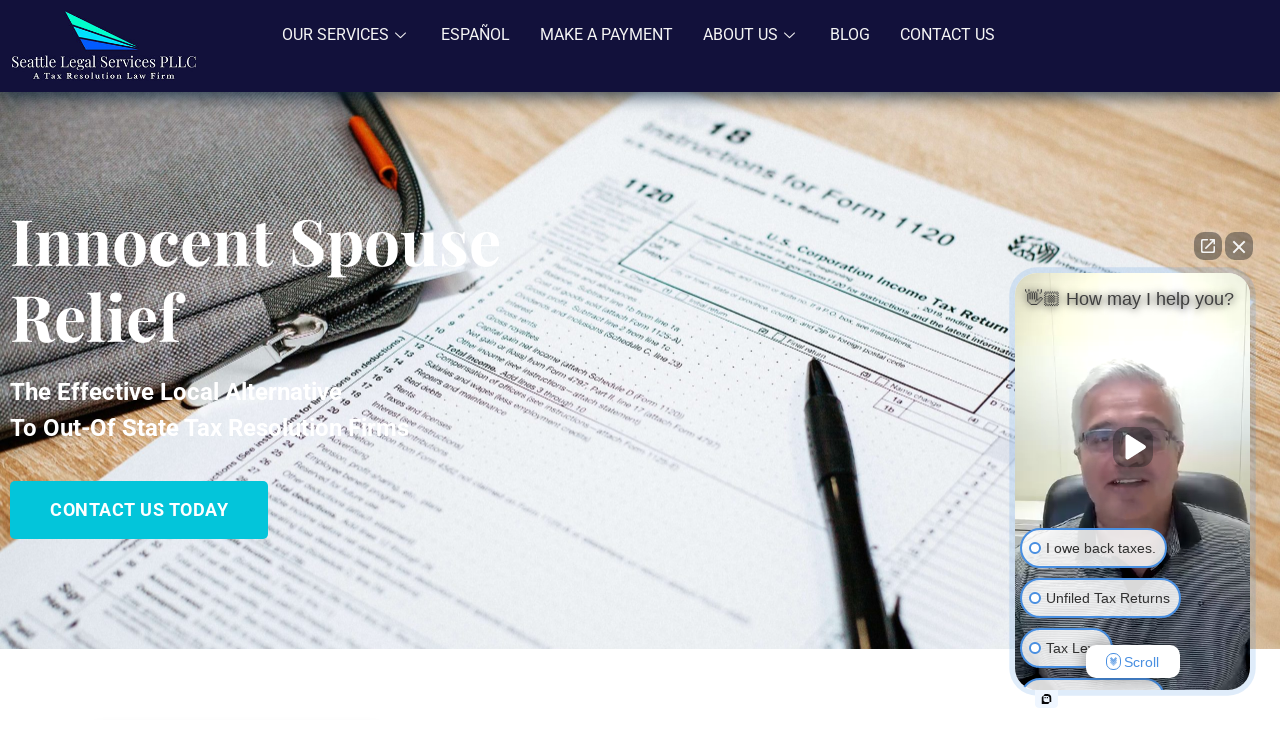

--- FILE ---
content_type: text/html; charset=UTF-8
request_url: https://www.seattle-taxattorney.com/innocent-spouse-relief/
body_size: 28195
content:
<!doctype html>
<html lang="en-US" prefix="og: https://ogp.me/ns#">
<head>
	<meta charset="UTF-8">
		<meta name="viewport" content="width=device-width, initial-scale=1">
	<link rel="profile" href="https://gmpg.org/xfn/11">
		<style>img:is([sizes="auto" i], [sizes^="auto," i]) { contain-intrinsic-size: 3000px 1500px }</style>
	
<!-- Search Engine Optimization by Rank Math - https://rankmath.com/ -->
<title>Do You Qualify for Innocent Spouse Relief?</title>
<meta name="description" content="Our tax debt attorneys help innocent spouses correct their tax issues and request relief from the IRS. Call us today!"/>
<meta name="robots" content="follow, index, max-snippet:-1, max-video-preview:-1, max-image-preview:large"/>
<link rel="canonical" href="https://www.seattle-taxattorney.com/innocent-spouse-relief/" />
<meta property="og:locale" content="en_US" />
<meta property="og:type" content="article" />
<meta property="og:title" content="Do You Qualify for Innocent Spouse Relief?" />
<meta property="og:description" content="Our tax debt attorneys help innocent spouses correct their tax issues and request relief from the IRS. Call us today!" />
<meta property="og:url" content="https://www.seattle-taxattorney.com/innocent-spouse-relief/" />
<meta property="og:site_name" content="Seattle Legal Services" />
<meta property="og:updated_time" content="2025-09-16T17:53:12+00:00" />
<meta property="og:image" content="https://www.seattle-taxattorney.com/wp-content/uploads/2023/04/AdobeStock_135123618-1024x683.jpeg" />
<meta property="og:image:secure_url" content="https://www.seattle-taxattorney.com/wp-content/uploads/2023/04/AdobeStock_135123618-1024x683.jpeg" />
<meta property="og:image:alt" content="Innocent Spouse Relief" />
<meta property="article:published_time" content="2023-04-07T00:17:25+00:00" />
<meta property="article:modified_time" content="2025-09-16T17:53:12+00:00" />
<meta name="twitter:card" content="summary_large_image" />
<meta name="twitter:title" content="Do You Qualify for Innocent Spouse Relief?" />
<meta name="twitter:description" content="Our tax debt attorneys help innocent spouses correct their tax issues and request relief from the IRS. Call us today!" />
<meta name="twitter:image" content="https://www.seattle-taxattorney.com/wp-content/uploads/2023/04/AdobeStock_135123618-1024x683.jpeg" />
<meta name="twitter:label1" content="Time to read" />
<meta name="twitter:data1" content="10 minutes" />
<script type="application/ld+json" class="rank-math-schema">{"@context":"https://schema.org","@graph":[{"@type":"Organization","@id":"https://www.seattle-taxattorney.com/#organization","name":"Seattle Legal Services","url":"https://www.seattle-taxattorney.com","logo":{"@type":"ImageObject","@id":"https://www.seattle-taxattorney.com/#logo","url":"https://www.seattle-taxattorney.com/wp-content/uploads/2022/12/Original-Logo-modified5.jpeg","contentUrl":"https://www.seattle-taxattorney.com/wp-content/uploads/2022/12/Original-Logo-modified5.jpeg","caption":"Seattle Legal Services","inLanguage":"en-US","width":"366","height":"139"}},{"@type":"WebSite","@id":"https://www.seattle-taxattorney.com/#website","url":"https://www.seattle-taxattorney.com","name":"Seattle Legal Services","publisher":{"@id":"https://www.seattle-taxattorney.com/#organization"},"inLanguage":"en-US"},{"@type":"ImageObject","@id":"https://www.seattle-taxattorney.com/wp-content/uploads/2023/04/AdobeStock_135123618-1024x683.jpeg","url":"https://www.seattle-taxattorney.com/wp-content/uploads/2023/04/AdobeStock_135123618-1024x683.jpeg","width":"200","height":"200","inLanguage":"en-US"},{"@type":"WebPage","@id":"https://www.seattle-taxattorney.com/innocent-spouse-relief/#webpage","url":"https://www.seattle-taxattorney.com/innocent-spouse-relief/","name":"Do You Qualify for Innocent Spouse Relief?","datePublished":"2023-04-07T00:17:25+00:00","dateModified":"2025-09-16T17:53:12+00:00","isPartOf":{"@id":"https://www.seattle-taxattorney.com/#website"},"primaryImageOfPage":{"@id":"https://www.seattle-taxattorney.com/wp-content/uploads/2023/04/AdobeStock_135123618-1024x683.jpeg"},"inLanguage":"en-US"},{"@type":"Person","@id":"https://www.seattle-taxattorney.com/author/johngeorvasilis/","name":"Seattle Legal Services PLLC","url":"https://www.seattle-taxattorney.com/author/johngeorvasilis/","image":{"@type":"ImageObject","@id":"https://secure.gravatar.com/avatar/9511e79acbfbd7831ce2449f2324aea891ec44655124cc076c0818fc7c6f2d0b?s=96&amp;d=mm&amp;r=g","url":"https://secure.gravatar.com/avatar/9511e79acbfbd7831ce2449f2324aea891ec44655124cc076c0818fc7c6f2d0b?s=96&amp;d=mm&amp;r=g","caption":"Seattle Legal Services PLLC","inLanguage":"en-US"},"worksFor":{"@id":"https://www.seattle-taxattorney.com/#organization"}},{"@type":"Article","headline":"Do You Qualify for Innocent Spouse Relief?","datePublished":"2023-04-07T00:17:25+00:00","dateModified":"2025-09-16T17:53:12+00:00","author":{"@id":"https://www.seattle-taxattorney.com/author/johngeorvasilis/","name":"Seattle Legal Services PLLC"},"publisher":{"@id":"https://www.seattle-taxattorney.com/#organization"},"description":"Our tax debt attorneys help innocent spouses correct their tax issues and request relief from the IRS. Call us today!","name":"Do You Qualify for Innocent Spouse Relief?","@id":"https://www.seattle-taxattorney.com/innocent-spouse-relief/#richSnippet","isPartOf":{"@id":"https://www.seattle-taxattorney.com/innocent-spouse-relief/#webpage"},"image":{"@id":"https://www.seattle-taxattorney.com/wp-content/uploads/2023/04/AdobeStock_135123618-1024x683.jpeg"},"inLanguage":"en-US","mainEntityOfPage":{"@id":"https://www.seattle-taxattorney.com/innocent-spouse-relief/#webpage"}}]}</script>
<!-- /Rank Math WordPress SEO plugin -->

<link rel="alternate" type="application/rss+xml" title="Seattle Legal Services &raquo; Feed" href="https://www.seattle-taxattorney.com/feed/" />
<link rel="alternate" type="application/rss+xml" title="Seattle Legal Services &raquo; Comments Feed" href="https://www.seattle-taxattorney.com/comments/feed/" />
<script>
window._wpemojiSettings = {"baseUrl":"https:\/\/s.w.org\/images\/core\/emoji\/16.0.1\/72x72\/","ext":".png","svgUrl":"https:\/\/s.w.org\/images\/core\/emoji\/16.0.1\/svg\/","svgExt":".svg","source":{"concatemoji":"https:\/\/www.seattle-taxattorney.com\/wp-includes\/js\/wp-emoji-release.min.js?ver=6.8.3"}};
/*! This file is auto-generated */
!function(s,n){var o,i,e;function c(e){try{var t={supportTests:e,timestamp:(new Date).valueOf()};sessionStorage.setItem(o,JSON.stringify(t))}catch(e){}}function p(e,t,n){e.clearRect(0,0,e.canvas.width,e.canvas.height),e.fillText(t,0,0);var t=new Uint32Array(e.getImageData(0,0,e.canvas.width,e.canvas.height).data),a=(e.clearRect(0,0,e.canvas.width,e.canvas.height),e.fillText(n,0,0),new Uint32Array(e.getImageData(0,0,e.canvas.width,e.canvas.height).data));return t.every(function(e,t){return e===a[t]})}function u(e,t){e.clearRect(0,0,e.canvas.width,e.canvas.height),e.fillText(t,0,0);for(var n=e.getImageData(16,16,1,1),a=0;a<n.data.length;a++)if(0!==n.data[a])return!1;return!0}function f(e,t,n,a){switch(t){case"flag":return n(e,"\ud83c\udff3\ufe0f\u200d\u26a7\ufe0f","\ud83c\udff3\ufe0f\u200b\u26a7\ufe0f")?!1:!n(e,"\ud83c\udde8\ud83c\uddf6","\ud83c\udde8\u200b\ud83c\uddf6")&&!n(e,"\ud83c\udff4\udb40\udc67\udb40\udc62\udb40\udc65\udb40\udc6e\udb40\udc67\udb40\udc7f","\ud83c\udff4\u200b\udb40\udc67\u200b\udb40\udc62\u200b\udb40\udc65\u200b\udb40\udc6e\u200b\udb40\udc67\u200b\udb40\udc7f");case"emoji":return!a(e,"\ud83e\udedf")}return!1}function g(e,t,n,a){var r="undefined"!=typeof WorkerGlobalScope&&self instanceof WorkerGlobalScope?new OffscreenCanvas(300,150):s.createElement("canvas"),o=r.getContext("2d",{willReadFrequently:!0}),i=(o.textBaseline="top",o.font="600 32px Arial",{});return e.forEach(function(e){i[e]=t(o,e,n,a)}),i}function t(e){var t=s.createElement("script");t.src=e,t.defer=!0,s.head.appendChild(t)}"undefined"!=typeof Promise&&(o="wpEmojiSettingsSupports",i=["flag","emoji"],n.supports={everything:!0,everythingExceptFlag:!0},e=new Promise(function(e){s.addEventListener("DOMContentLoaded",e,{once:!0})}),new Promise(function(t){var n=function(){try{var e=JSON.parse(sessionStorage.getItem(o));if("object"==typeof e&&"number"==typeof e.timestamp&&(new Date).valueOf()<e.timestamp+604800&&"object"==typeof e.supportTests)return e.supportTests}catch(e){}return null}();if(!n){if("undefined"!=typeof Worker&&"undefined"!=typeof OffscreenCanvas&&"undefined"!=typeof URL&&URL.createObjectURL&&"undefined"!=typeof Blob)try{var e="postMessage("+g.toString()+"("+[JSON.stringify(i),f.toString(),p.toString(),u.toString()].join(",")+"));",a=new Blob([e],{type:"text/javascript"}),r=new Worker(URL.createObjectURL(a),{name:"wpTestEmojiSupports"});return void(r.onmessage=function(e){c(n=e.data),r.terminate(),t(n)})}catch(e){}c(n=g(i,f,p,u))}t(n)}).then(function(e){for(var t in e)n.supports[t]=e[t],n.supports.everything=n.supports.everything&&n.supports[t],"flag"!==t&&(n.supports.everythingExceptFlag=n.supports.everythingExceptFlag&&n.supports[t]);n.supports.everythingExceptFlag=n.supports.everythingExceptFlag&&!n.supports.flag,n.DOMReady=!1,n.readyCallback=function(){n.DOMReady=!0}}).then(function(){return e}).then(function(){var e;n.supports.everything||(n.readyCallback(),(e=n.source||{}).concatemoji?t(e.concatemoji):e.wpemoji&&e.twemoji&&(t(e.twemoji),t(e.wpemoji)))}))}((window,document),window._wpemojiSettings);
</script>
<style id='wp-emoji-styles-inline-css'>

	img.wp-smiley, img.emoji {
		display: inline !important;
		border: none !important;
		box-shadow: none !important;
		height: 1em !important;
		width: 1em !important;
		margin: 0 0.07em !important;
		vertical-align: -0.1em !important;
		background: none !important;
		padding: 0 !important;
	}
</style>
<style id='classic-theme-styles-inline-css'>
/*! This file is auto-generated */
.wp-block-button__link{color:#fff;background-color:#32373c;border-radius:9999px;box-shadow:none;text-decoration:none;padding:calc(.667em + 2px) calc(1.333em + 2px);font-size:1.125em}.wp-block-file__button{background:#32373c;color:#fff;text-decoration:none}
</style>
<style id='global-styles-inline-css'>
:root{--wp--preset--aspect-ratio--square: 1;--wp--preset--aspect-ratio--4-3: 4/3;--wp--preset--aspect-ratio--3-4: 3/4;--wp--preset--aspect-ratio--3-2: 3/2;--wp--preset--aspect-ratio--2-3: 2/3;--wp--preset--aspect-ratio--16-9: 16/9;--wp--preset--aspect-ratio--9-16: 9/16;--wp--preset--color--black: #000000;--wp--preset--color--cyan-bluish-gray: #abb8c3;--wp--preset--color--white: #ffffff;--wp--preset--color--pale-pink: #f78da7;--wp--preset--color--vivid-red: #cf2e2e;--wp--preset--color--luminous-vivid-orange: #ff6900;--wp--preset--color--luminous-vivid-amber: #fcb900;--wp--preset--color--light-green-cyan: #7bdcb5;--wp--preset--color--vivid-green-cyan: #00d084;--wp--preset--color--pale-cyan-blue: #8ed1fc;--wp--preset--color--vivid-cyan-blue: #0693e3;--wp--preset--color--vivid-purple: #9b51e0;--wp--preset--gradient--vivid-cyan-blue-to-vivid-purple: linear-gradient(135deg,rgba(6,147,227,1) 0%,rgb(155,81,224) 100%);--wp--preset--gradient--light-green-cyan-to-vivid-green-cyan: linear-gradient(135deg,rgb(122,220,180) 0%,rgb(0,208,130) 100%);--wp--preset--gradient--luminous-vivid-amber-to-luminous-vivid-orange: linear-gradient(135deg,rgba(252,185,0,1) 0%,rgba(255,105,0,1) 100%);--wp--preset--gradient--luminous-vivid-orange-to-vivid-red: linear-gradient(135deg,rgba(255,105,0,1) 0%,rgb(207,46,46) 100%);--wp--preset--gradient--very-light-gray-to-cyan-bluish-gray: linear-gradient(135deg,rgb(238,238,238) 0%,rgb(169,184,195) 100%);--wp--preset--gradient--cool-to-warm-spectrum: linear-gradient(135deg,rgb(74,234,220) 0%,rgb(151,120,209) 20%,rgb(207,42,186) 40%,rgb(238,44,130) 60%,rgb(251,105,98) 80%,rgb(254,248,76) 100%);--wp--preset--gradient--blush-light-purple: linear-gradient(135deg,rgb(255,206,236) 0%,rgb(152,150,240) 100%);--wp--preset--gradient--blush-bordeaux: linear-gradient(135deg,rgb(254,205,165) 0%,rgb(254,45,45) 50%,rgb(107,0,62) 100%);--wp--preset--gradient--luminous-dusk: linear-gradient(135deg,rgb(255,203,112) 0%,rgb(199,81,192) 50%,rgb(65,88,208) 100%);--wp--preset--gradient--pale-ocean: linear-gradient(135deg,rgb(255,245,203) 0%,rgb(182,227,212) 50%,rgb(51,167,181) 100%);--wp--preset--gradient--electric-grass: linear-gradient(135deg,rgb(202,248,128) 0%,rgb(113,206,126) 100%);--wp--preset--gradient--midnight: linear-gradient(135deg,rgb(2,3,129) 0%,rgb(40,116,252) 100%);--wp--preset--font-size--small: 13px;--wp--preset--font-size--medium: 20px;--wp--preset--font-size--large: 36px;--wp--preset--font-size--x-large: 42px;--wp--preset--spacing--20: 0.44rem;--wp--preset--spacing--30: 0.67rem;--wp--preset--spacing--40: 1rem;--wp--preset--spacing--50: 1.5rem;--wp--preset--spacing--60: 2.25rem;--wp--preset--spacing--70: 3.38rem;--wp--preset--spacing--80: 5.06rem;--wp--preset--shadow--natural: 6px 6px 9px rgba(0, 0, 0, 0.2);--wp--preset--shadow--deep: 12px 12px 50px rgba(0, 0, 0, 0.4);--wp--preset--shadow--sharp: 6px 6px 0px rgba(0, 0, 0, 0.2);--wp--preset--shadow--outlined: 6px 6px 0px -3px rgba(255, 255, 255, 1), 6px 6px rgba(0, 0, 0, 1);--wp--preset--shadow--crisp: 6px 6px 0px rgba(0, 0, 0, 1);}:where(.is-layout-flex){gap: 0.5em;}:where(.is-layout-grid){gap: 0.5em;}body .is-layout-flex{display: flex;}.is-layout-flex{flex-wrap: wrap;align-items: center;}.is-layout-flex > :is(*, div){margin: 0;}body .is-layout-grid{display: grid;}.is-layout-grid > :is(*, div){margin: 0;}:where(.wp-block-columns.is-layout-flex){gap: 2em;}:where(.wp-block-columns.is-layout-grid){gap: 2em;}:where(.wp-block-post-template.is-layout-flex){gap: 1.25em;}:where(.wp-block-post-template.is-layout-grid){gap: 1.25em;}.has-black-color{color: var(--wp--preset--color--black) !important;}.has-cyan-bluish-gray-color{color: var(--wp--preset--color--cyan-bluish-gray) !important;}.has-white-color{color: var(--wp--preset--color--white) !important;}.has-pale-pink-color{color: var(--wp--preset--color--pale-pink) !important;}.has-vivid-red-color{color: var(--wp--preset--color--vivid-red) !important;}.has-luminous-vivid-orange-color{color: var(--wp--preset--color--luminous-vivid-orange) !important;}.has-luminous-vivid-amber-color{color: var(--wp--preset--color--luminous-vivid-amber) !important;}.has-light-green-cyan-color{color: var(--wp--preset--color--light-green-cyan) !important;}.has-vivid-green-cyan-color{color: var(--wp--preset--color--vivid-green-cyan) !important;}.has-pale-cyan-blue-color{color: var(--wp--preset--color--pale-cyan-blue) !important;}.has-vivid-cyan-blue-color{color: var(--wp--preset--color--vivid-cyan-blue) !important;}.has-vivid-purple-color{color: var(--wp--preset--color--vivid-purple) !important;}.has-black-background-color{background-color: var(--wp--preset--color--black) !important;}.has-cyan-bluish-gray-background-color{background-color: var(--wp--preset--color--cyan-bluish-gray) !important;}.has-white-background-color{background-color: var(--wp--preset--color--white) !important;}.has-pale-pink-background-color{background-color: var(--wp--preset--color--pale-pink) !important;}.has-vivid-red-background-color{background-color: var(--wp--preset--color--vivid-red) !important;}.has-luminous-vivid-orange-background-color{background-color: var(--wp--preset--color--luminous-vivid-orange) !important;}.has-luminous-vivid-amber-background-color{background-color: var(--wp--preset--color--luminous-vivid-amber) !important;}.has-light-green-cyan-background-color{background-color: var(--wp--preset--color--light-green-cyan) !important;}.has-vivid-green-cyan-background-color{background-color: var(--wp--preset--color--vivid-green-cyan) !important;}.has-pale-cyan-blue-background-color{background-color: var(--wp--preset--color--pale-cyan-blue) !important;}.has-vivid-cyan-blue-background-color{background-color: var(--wp--preset--color--vivid-cyan-blue) !important;}.has-vivid-purple-background-color{background-color: var(--wp--preset--color--vivid-purple) !important;}.has-black-border-color{border-color: var(--wp--preset--color--black) !important;}.has-cyan-bluish-gray-border-color{border-color: var(--wp--preset--color--cyan-bluish-gray) !important;}.has-white-border-color{border-color: var(--wp--preset--color--white) !important;}.has-pale-pink-border-color{border-color: var(--wp--preset--color--pale-pink) !important;}.has-vivid-red-border-color{border-color: var(--wp--preset--color--vivid-red) !important;}.has-luminous-vivid-orange-border-color{border-color: var(--wp--preset--color--luminous-vivid-orange) !important;}.has-luminous-vivid-amber-border-color{border-color: var(--wp--preset--color--luminous-vivid-amber) !important;}.has-light-green-cyan-border-color{border-color: var(--wp--preset--color--light-green-cyan) !important;}.has-vivid-green-cyan-border-color{border-color: var(--wp--preset--color--vivid-green-cyan) !important;}.has-pale-cyan-blue-border-color{border-color: var(--wp--preset--color--pale-cyan-blue) !important;}.has-vivid-cyan-blue-border-color{border-color: var(--wp--preset--color--vivid-cyan-blue) !important;}.has-vivid-purple-border-color{border-color: var(--wp--preset--color--vivid-purple) !important;}.has-vivid-cyan-blue-to-vivid-purple-gradient-background{background: var(--wp--preset--gradient--vivid-cyan-blue-to-vivid-purple) !important;}.has-light-green-cyan-to-vivid-green-cyan-gradient-background{background: var(--wp--preset--gradient--light-green-cyan-to-vivid-green-cyan) !important;}.has-luminous-vivid-amber-to-luminous-vivid-orange-gradient-background{background: var(--wp--preset--gradient--luminous-vivid-amber-to-luminous-vivid-orange) !important;}.has-luminous-vivid-orange-to-vivid-red-gradient-background{background: var(--wp--preset--gradient--luminous-vivid-orange-to-vivid-red) !important;}.has-very-light-gray-to-cyan-bluish-gray-gradient-background{background: var(--wp--preset--gradient--very-light-gray-to-cyan-bluish-gray) !important;}.has-cool-to-warm-spectrum-gradient-background{background: var(--wp--preset--gradient--cool-to-warm-spectrum) !important;}.has-blush-light-purple-gradient-background{background: var(--wp--preset--gradient--blush-light-purple) !important;}.has-blush-bordeaux-gradient-background{background: var(--wp--preset--gradient--blush-bordeaux) !important;}.has-luminous-dusk-gradient-background{background: var(--wp--preset--gradient--luminous-dusk) !important;}.has-pale-ocean-gradient-background{background: var(--wp--preset--gradient--pale-ocean) !important;}.has-electric-grass-gradient-background{background: var(--wp--preset--gradient--electric-grass) !important;}.has-midnight-gradient-background{background: var(--wp--preset--gradient--midnight) !important;}.has-small-font-size{font-size: var(--wp--preset--font-size--small) !important;}.has-medium-font-size{font-size: var(--wp--preset--font-size--medium) !important;}.has-large-font-size{font-size: var(--wp--preset--font-size--large) !important;}.has-x-large-font-size{font-size: var(--wp--preset--font-size--x-large) !important;}
:where(.wp-block-post-template.is-layout-flex){gap: 1.25em;}:where(.wp-block-post-template.is-layout-grid){gap: 1.25em;}
:where(.wp-block-columns.is-layout-flex){gap: 2em;}:where(.wp-block-columns.is-layout-grid){gap: 2em;}
:root :where(.wp-block-pullquote){font-size: 1.5em;line-height: 1.6;}
</style>
<link rel='stylesheet' id='hello-elementor-css' href='https://www.seattle-taxattorney.com/wp-content/themes/hello-elementor/style.min.css?ver=2.6.1' media='all' />
<link rel='stylesheet' id='hello-elementor-theme-style-css' href='https://www.seattle-taxattorney.com/wp-content/themes/hello-elementor/theme.min.css?ver=2.6.1' media='all' />
<link rel='stylesheet' id='elementor-frontend-css' href='https://www.seattle-taxattorney.com/wp-content/plugins/elementor/assets/css/frontend.min.css?ver=3.34.1' media='all' />
<link rel='stylesheet' id='elementor-post-5-css' href='https://www.seattle-taxattorney.com/wp-content/uploads/elementor/css/post-5.css?ver=1768642399' media='all' />
<link rel='stylesheet' id='widget-icon-list-css' href='https://www.seattle-taxattorney.com/wp-content/plugins/elementor/assets/css/widget-icon-list.min.css?ver=3.34.1' media='all' />
<link rel='stylesheet' id='widget-image-css' href='https://www.seattle-taxattorney.com/wp-content/plugins/elementor/assets/css/widget-image.min.css?ver=3.34.1' media='all' />
<link rel='stylesheet' id='widget-heading-css' href='https://www.seattle-taxattorney.com/wp-content/plugins/elementor/assets/css/widget-heading.min.css?ver=3.34.1' media='all' />
<link rel='stylesheet' id='e-sticky-css' href='https://www.seattle-taxattorney.com/wp-content/plugins/elementor-pro/assets/css/modules/sticky.min.css?ver=3.34.0' media='all' />
<link rel='stylesheet' id='widget-form-css' href='https://www.seattle-taxattorney.com/wp-content/plugins/elementor-pro/assets/css/widget-form.min.css?ver=3.34.0' media='all' />
<link rel='stylesheet' id='widget-google_maps-css' href='https://www.seattle-taxattorney.com/wp-content/plugins/elementor/assets/css/widget-google_maps.min.css?ver=3.34.1' media='all' />
<link rel='stylesheet' id='widget-icon-box-css' href='https://www.seattle-taxattorney.com/wp-content/plugins/elementor/assets/css/widget-icon-box.min.css?ver=3.34.1' media='all' />
<link rel='stylesheet' id='widget-divider-css' href='https://www.seattle-taxattorney.com/wp-content/plugins/elementor/assets/css/widget-divider.min.css?ver=3.34.1' media='all' />
<link rel='stylesheet' id='widget-spacer-css' href='https://www.seattle-taxattorney.com/wp-content/plugins/elementor/assets/css/widget-spacer.min.css?ver=3.34.1' media='all' />
<link rel='stylesheet' id='elementor-icons-css' href='https://www.seattle-taxattorney.com/wp-content/plugins/elementor/assets/lib/eicons/css/elementor-icons.min.css?ver=5.45.0' media='all' />
<link rel='stylesheet' id='elementor-post-1320-css' href='https://www.seattle-taxattorney.com/wp-content/uploads/elementor/css/post-1320.css?ver=1768674935' media='all' />
<link rel='stylesheet' id='elementor-post-2180-css' href='https://www.seattle-taxattorney.com/wp-content/uploads/elementor/css/post-2180.css?ver=1768642400' media='all' />
<link rel='stylesheet' id='elementor-post-39-css' href='https://www.seattle-taxattorney.com/wp-content/uploads/elementor/css/post-39.css?ver=1768642400' media='all' />
<link rel='stylesheet' id='elementor-post-123-css' href='https://www.seattle-taxattorney.com/wp-content/uploads/elementor/css/post-123.css?ver=1768642467' media='all' />
<link rel='stylesheet' id='lawyer-3-theme-style-css' href='https://www.seattle-taxattorney.com/wp-content/themes/lawyer-3/style.css?ver=1.0.0' media='all' />
<link rel='stylesheet' id='ekit-widget-styles-css' href='https://www.seattle-taxattorney.com/wp-content/plugins/elementskit-lite/widgets/init/assets/css/widget-styles.css?ver=3.3.6' media='all' />
<link rel='stylesheet' id='ekit-responsive-css' href='https://www.seattle-taxattorney.com/wp-content/plugins/elementskit-lite/widgets/init/assets/css/responsive.css?ver=3.3.6' media='all' />
<link rel='stylesheet' id='bellows-css' href='https://www.seattle-taxattorney.com/wp-content/plugins/bellows-accordion-menu/assets/css/bellows.min.css?ver=1.4.4' media='all' />
<link rel='stylesheet' id='bellows-vanilla-css' href='https://www.seattle-taxattorney.com/wp-content/plugins/bellows-accordion-menu/assets/css/skins/vanilla.css?ver=1.4.4' media='all' />
<link rel='stylesheet' id='ecs-styles-css' href='https://www.seattle-taxattorney.com/wp-content/plugins/ele-custom-skin/assets/css/ecs-style.css?ver=3.1.9' media='all' />
<link rel='stylesheet' id='elementor-post-95-css' href='https://www.seattle-taxattorney.com/wp-content/uploads/elementor/css/post-95.css?ver=1680015764' media='all' />
<link rel='stylesheet' id='elementor-gf-local-roboto-css' href='https://www.seattle-taxattorney.com/wp-content/uploads/elementor/google-fonts/css/roboto.css?ver=1742247164' media='all' />
<link rel='stylesheet' id='elementor-gf-local-robotoslab-css' href='https://www.seattle-taxattorney.com/wp-content/uploads/elementor/google-fonts/css/robotoslab.css?ver=1742247170' media='all' />
<link rel='stylesheet' id='elementor-gf-local-playfairdisplay-css' href='https://www.seattle-taxattorney.com/wp-content/uploads/elementor/google-fonts/css/playfairdisplay.css?ver=1742247174' media='all' />
<link rel='stylesheet' id='elementor-icons-shared-0-css' href='https://www.seattle-taxattorney.com/wp-content/plugins/elementor/assets/lib/font-awesome/css/fontawesome.min.css?ver=5.15.3' media='all' />
<link rel='stylesheet' id='elementor-icons-fa-regular-css' href='https://www.seattle-taxattorney.com/wp-content/plugins/elementor/assets/lib/font-awesome/css/regular.min.css?ver=5.15.3' media='all' />
<link rel='stylesheet' id='elementor-icons-fa-solid-css' href='https://www.seattle-taxattorney.com/wp-content/plugins/elementor/assets/lib/font-awesome/css/solid.min.css?ver=5.15.3' media='all' />
<link rel='stylesheet' id='elementor-icons-fa-brands-css' href='https://www.seattle-taxattorney.com/wp-content/plugins/elementor/assets/lib/font-awesome/css/brands.min.css?ver=5.15.3' media='all' />
<link rel='stylesheet' id='elementor-icons-ekiticons-css' href='https://www.seattle-taxattorney.com/wp-content/plugins/elementskit-lite/modules/elementskit-icon-pack/assets/css/ekiticons.css?ver=3.3.6' media='all' />
<script src="https://www.seattle-taxattorney.com/wp-includes/js/jquery/jquery.min.js?ver=3.7.1" id="jquery-core-js"></script>
<script src="https://www.seattle-taxattorney.com/wp-includes/js/jquery/jquery-migrate.min.js?ver=3.4.1" id="jquery-migrate-js"></script>
<script id="ecs_ajax_load-js-extra">
var ecs_ajax_params = {"ajaxurl":"https:\/\/www.seattle-taxattorney.com\/wp-admin\/admin-ajax.php","posts":"{\"page\":0,\"pagename\":\"innocent-spouse-relief\",\"error\":\"\",\"m\":\"\",\"p\":0,\"post_parent\":\"\",\"subpost\":\"\",\"subpost_id\":\"\",\"attachment\":\"\",\"attachment_id\":0,\"name\":\"innocent-spouse-relief\",\"page_id\":0,\"second\":\"\",\"minute\":\"\",\"hour\":\"\",\"day\":0,\"monthnum\":0,\"year\":0,\"w\":0,\"category_name\":\"\",\"tag\":\"\",\"cat\":\"\",\"tag_id\":\"\",\"author\":\"\",\"author_name\":\"\",\"feed\":\"\",\"tb\":\"\",\"paged\":0,\"meta_key\":\"\",\"meta_value\":\"\",\"preview\":\"\",\"s\":\"\",\"sentence\":\"\",\"title\":\"\",\"fields\":\"all\",\"menu_order\":\"\",\"embed\":\"\",\"category__in\":[],\"category__not_in\":[],\"category__and\":[],\"post__in\":[],\"post__not_in\":[],\"post_name__in\":[],\"tag__in\":[],\"tag__not_in\":[],\"tag__and\":[],\"tag_slug__in\":[],\"tag_slug__and\":[],\"post_parent__in\":[],\"post_parent__not_in\":[],\"author__in\":[],\"author__not_in\":[],\"search_columns\":[],\"ignore_sticky_posts\":false,\"suppress_filters\":false,\"cache_results\":true,\"update_post_term_cache\":true,\"update_menu_item_cache\":false,\"lazy_load_term_meta\":true,\"update_post_meta_cache\":true,\"post_type\":\"\",\"posts_per_page\":10,\"nopaging\":false,\"comments_per_page\":\"50\",\"no_found_rows\":false,\"order\":\"DESC\"}"};
</script>
<script src="https://www.seattle-taxattorney.com/wp-content/plugins/ele-custom-skin/assets/js/ecs_ajax_pagination.js?ver=3.1.9" id="ecs_ajax_load-js"></script>
<script src="https://www.seattle-taxattorney.com/wp-content/plugins/ele-custom-skin/assets/js/ecs.js?ver=3.1.9" id="ecs-script-js"></script>
<link rel="https://api.w.org/" href="https://www.seattle-taxattorney.com/wp-json/" /><link rel="alternate" title="JSON" type="application/json" href="https://www.seattle-taxattorney.com/wp-json/wp/v2/pages/1320" /><link rel="EditURI" type="application/rsd+xml" title="RSD" href="https://www.seattle-taxattorney.com/xmlrpc.php?rsd" />
<link rel='shortlink' href='https://www.seattle-taxattorney.com/?p=1320' />
<link rel="alternate" title="oEmbed (JSON)" type="application/json+oembed" href="https://www.seattle-taxattorney.com/wp-json/oembed/1.0/embed?url=https%3A%2F%2Fwww.seattle-taxattorney.com%2Finnocent-spouse-relief%2F" />
<link rel="alternate" title="oEmbed (XML)" type="text/xml+oembed" href="https://www.seattle-taxattorney.com/wp-json/oembed/1.0/embed?url=https%3A%2F%2Fwww.seattle-taxattorney.com%2Finnocent-spouse-relief%2F&#038;format=xml" />
<style id="bellows-custom-generated-css">
/* Status: Loaded from Transient */

</style><!-- Google Tag Manager -->
<script>(function(w,d,s,l,i){w[l]=w[l]||[];w[l].push({'gtm.start':new Date().getTime(),event:'gtm.js'});var f=d.getElementsByTagName(s)[0],j=d.createElement(s);j.async=true;j.src="https://capi.seattle-taxattorney.com/1brvlhufly.js?"+i;f.parentNode.insertBefore(j,f);})(window,document,'script','dataLayer','cvtwsu=aWQ9R1RNLVA2N0ZXQkQ%3D&sort=desc');</script>
<!-- End Google Tag Manager --><script>(function (w,d,s,v,odl){(w[v]=w[v]||{})['odl']=odl;;
var f=d.getElementsByTagName(s)[0],j=d.createElement(s);j.async=true;
j.src='https://intaker.azureedge.net/widget/chat.min.js';
f.parentNode.insertBefore(j,f);
})(window, document, 'script','Intaker', 'seattlelegalservices');
</script><script type="text/javascript">var intakerWordpress = true;</script>
<meta name="generator" content="Elementor 3.34.1; features: additional_custom_breakpoints; settings: css_print_method-external, google_font-enabled, font_display-auto">
<!-- Google tag (gtag.js) -->
<script async src="https://www.googletagmanager.com/gtag/js?id=G-N6J3B42NL1"></script>
<script>
  window.dataLayer = window.dataLayer || [];
  function gtag(){dataLayer.push(arguments);}
  gtag('js', new Date());

  gtag('config', 'G-N6J3B42NL1');
</script>

<!-- Google tag (gtag.js) -->
<script async src="https://www.googletagmanager.com/gtag/js?id=UA-40879352-1"></script>
<script>
  window.dataLayer = window.dataLayer || [];
  function gtag(){dataLayer.push(arguments);}
  gtag('js', new Date());

  gtag('config', 'UA-40879352-1');
</script>

<script type="text/javascript" src="//cdn.callrail.com/companies/655537956/1d855c1dc0e70c2df5bf/12/swap.js"></script> 
			<style>
				.e-con.e-parent:nth-of-type(n+4):not(.e-lazyloaded):not(.e-no-lazyload),
				.e-con.e-parent:nth-of-type(n+4):not(.e-lazyloaded):not(.e-no-lazyload) * {
					background-image: none !important;
				}
				@media screen and (max-height: 1024px) {
					.e-con.e-parent:nth-of-type(n+3):not(.e-lazyloaded):not(.e-no-lazyload),
					.e-con.e-parent:nth-of-type(n+3):not(.e-lazyloaded):not(.e-no-lazyload) * {
						background-image: none !important;
					}
				}
				@media screen and (max-height: 640px) {
					.e-con.e-parent:nth-of-type(n+2):not(.e-lazyloaded):not(.e-no-lazyload),
					.e-con.e-parent:nth-of-type(n+2):not(.e-lazyloaded):not(.e-no-lazyload) * {
						background-image: none !important;
					}
				}
			</style>
			<link rel="icon" href="https://www.seattle-taxattorney.com/wp-content/uploads/2022/12/cropped-favicon-32x32.png" sizes="32x32" />
<link rel="icon" href="https://www.seattle-taxattorney.com/wp-content/uploads/2022/12/cropped-favicon-192x192.png" sizes="192x192" />
<link rel="apple-touch-icon" href="https://www.seattle-taxattorney.com/wp-content/uploads/2022/12/cropped-favicon-180x180.png" />
<meta name="msapplication-TileImage" content="https://www.seattle-taxattorney.com/wp-content/uploads/2022/12/cropped-favicon-270x270.png" />
		<style id="wp-custom-css">
			/* Header arrow icon */
header .elementskit-megamenu-panel .elementor-icon-list-items a .elementor-icon-list-icon {
     margin-top: -1rem;
}

/* Left Sidebar Menu  */
main .elementor-sticky--effects.elementor-sticky--active{
     position: static !important;
}

/* Left Sidebar Menu Dropdown Items */
main .bellows-submenu{
     padding: 1rem .5rem !important;
}

main .bellows-submenu .bellows-subtoggle{
     right: -20px !important;
}
		</style>
		</head>
<body class="wp-singular page-template-default page page-id-1320 page-parent wp-custom-logo wp-theme-hello-elementor wp-child-theme-lawyer-3 elementor-default elementor-kit-5 elementor-page elementor-page-1320 elementor-page-2269 elementor-page-123">


<a class="skip-link screen-reader-text" href="#content">
	Skip to content</a>

		<header data-elementor-type="header" data-elementor-id="2180" class="elementor elementor-2180 elementor-location-header" data-elementor-post-type="elementor_library">
			<header class="elementor-element elementor-element-4c7777a e-con-full e-flex e-con e-parent" data-id="4c7777a" data-element_type="container" data-settings="{&quot;sticky&quot;:&quot;top&quot;,&quot;sticky_on&quot;:[&quot;desktop&quot;,&quot;tablet&quot;,&quot;mobile&quot;],&quot;sticky_offset&quot;:0,&quot;sticky_effects_offset&quot;:0,&quot;sticky_anchor_link_offset&quot;:0}">
		<div class="elementor-element elementor-element-dbc2129 e-con-full e-flex e-con e-child" data-id="dbc2129" data-element_type="container">
		<div class="elementor-element elementor-element-84214c2 elementor-hidden-desktop e-con-full e-flex e-con e-child" data-id="84214c2" data-element_type="container" data-settings="{&quot;background_background&quot;:&quot;classic&quot;}">
		<div class="elementor-element elementor-element-ca17932 e-con-full e-flex e-con e-child" data-id="ca17932" data-element_type="container">
				<div class="elementor-element elementor-element-977883b elementor-icon-list--layout-inline elementor-list-item-link-inline elementor-align-start elementor-widget elementor-widget-icon-list" data-id="977883b" data-element_type="widget" data-widget_type="icon-list.default">
				<div class="elementor-widget-container">
							<ul class="elementor-icon-list-items elementor-inline-items">
							<li class="elementor-icon-list-item elementor-inline-item">
											<a href="/contact/">

												<span class="elementor-icon-list-icon">
							<i aria-hidden="true" class="far fa-envelope-open"></i>						</span>
										<span class="elementor-icon-list-text">Contact Us</span>
											</a>
									</li>
						</ul>
						</div>
				</div>
				</div>
		<div class="elementor-element elementor-element-a783e7b e-con-full e-flex e-con e-child" data-id="a783e7b" data-element_type="container">
				<div class="elementor-element elementor-element-9c560fa elementor-icon-list--layout-inline elementor-list-item-link-inline elementor-align-end elementor-widget elementor-widget-icon-list" data-id="9c560fa" data-element_type="widget" data-widget_type="icon-list.default">
				<div class="elementor-widget-container">
							<ul class="elementor-icon-list-items elementor-inline-items">
							<li class="elementor-icon-list-item elementor-inline-item">
											<a href="tel:+12065363152">

												<span class="elementor-icon-list-icon">
							<i aria-hidden="true" class="fas fa-phone-alt"></i>						</span>
										<span class="elementor-icon-list-text">206-536-3152</span>
											</a>
									</li>
						</ul>
						</div>
				</div>
				</div>
				</div>
		<div class="elementor-element elementor-element-99df42c e-con-full e-flex e-con e-child" data-id="99df42c" data-element_type="container" data-settings="{&quot;background_background&quot;:&quot;classic&quot;}">
		<div class="elementor-element elementor-element-53d1b55 e-con-full e-flex e-con e-child" data-id="53d1b55" data-element_type="container">
				<div class="elementor-element elementor-element-4c643f0 elementor-widget__width-initial elementor-widget elementor-widget-theme-site-logo elementor-widget-image" data-id="4c643f0" data-element_type="widget" data-widget_type="theme-site-logo.default">
				<div class="elementor-widget-container">
											<a href="https://www.seattle-taxattorney.com">
			<img width="366" height="139" src="https://www.seattle-taxattorney.com/wp-content/uploads/2022/12/Original-Logo-modified5.jpeg" class="attachment-full size-full wp-image-281" alt="" srcset="https://www.seattle-taxattorney.com/wp-content/uploads/2022/12/Original-Logo-modified5.jpeg 366w, https://www.seattle-taxattorney.com/wp-content/uploads/2022/12/Original-Logo-modified5-300x114.jpeg 300w" sizes="(max-width: 366px) 100vw, 366px" />				</a>
											</div>
				</div>
				</div>
		<div class="elementor-element elementor-element-3515165 e-con-full e-flex e-con e-child" data-id="3515165" data-element_type="container">
				<div class="elementor-element elementor-element-2e5b288 elementor-widget elementor-widget-ekit-nav-menu" data-id="2e5b288" data-element_type="widget" data-widget_type="ekit-nav-menu.default">
				<div class="elementor-widget-container">
							<nav class="ekit-wid-con ekit_menu_responsive_tablet" 
			data-hamburger-icon="" 
			data-hamburger-icon-type="icon" 
			data-responsive-breakpoint="1024">
			            <button class="elementskit-menu-hamburger elementskit-menu-toggler"  type="button" aria-label="hamburger-icon">
                                    <span class="elementskit-menu-hamburger-icon"></span><span class="elementskit-menu-hamburger-icon"></span><span class="elementskit-menu-hamburger-icon"></span>
                            </button>
            <div id="ekit-megamenu-new-menu" class="elementskit-menu-container elementskit-menu-offcanvas-elements elementskit-navbar-nav-default ekit-nav-menu-one-page-no ekit-nav-dropdown-hover"><ul id="menu-new-menu" class="elementskit-navbar-nav elementskit-menu-po-center submenu-click-on-icon"><li id="menu-item-2193" class="menu-item menu-item-type-custom menu-item-object-custom menu-item-has-children menu-item-2193 nav-item elementskit-dropdown-has top_position elementskit-dropdown-menu-default_width elementskit-megamenu-has elementskit-mobile-builder-content" data-vertical-menu=750px><a href="https://www.seattle-taxattorney.com/tax-attorney-for-tax-resolution-services/" class="ekit-menu-nav-link ekit-menu-dropdown-toggle">Our Services<i aria-hidden="true" class="icon icon-down-arrow1 elementskit-submenu-indicator"></i></a>
<ul class="elementskit-dropdown elementskit-submenu-panel">
	<li id="menu-item-2198" class="menu-item menu-item-type-custom menu-item-object-custom menu-item-2198 nav-item elementskit-mobile-builder-content" data-vertical-menu=750px><a href="#" class=" dropdown-item">test</a></ul>
<div class="elementskit-megamenu-panel">		<div data-elementor-type="wp-post" data-elementor-id="2197" class="elementor elementor-2197" data-elementor-post-type="elementskit_content">
				<div class="elementor-element elementor-element-348caa8 e-flex e-con-boxed e-con e-parent" data-id="348caa8" data-element_type="container" data-settings="{&quot;background_background&quot;:&quot;classic&quot;}">
					<div class="e-con-inner">
		<div class="elementor-element elementor-element-3eb290a e-flex e-con-boxed e-con e-child" data-id="3eb290a" data-element_type="container">
					<div class="e-con-inner">
				<div class="elementor-element elementor-element-2c1bbfd elementor-position-inline-start elementor-mobile-position-inline-start elementor-view-default elementor-widget elementor-widget-icon-box" data-id="2c1bbfd" data-element_type="widget" data-widget_type="icon-box.default">
				<div class="elementor-widget-container">
							<div class="elementor-icon-box-wrapper">

						<div class="elementor-icon-box-icon">
				<a href="/tax-problem/" class="elementor-icon" tabindex="-1" aria-label="Tax Problems Solved">
				<svg xmlns="http://www.w3.org/2000/svg" xmlns:xlink="http://www.w3.org/1999/xlink" width="512" height="512" x="0" y="0" viewBox="0 0 64 64" style="enable-background:new 0 0 512 512" xml:space="preserve" class=""><g><path d="M60.025 3.973A6.702 6.702 0 0 0 55.253 2H15.82c-2.757 0-5 2.243-5 5v5.36a1 1 0 1 0 2 0V7c0-1.654 1.346-3 3-3h34.638a6.725 6.725 0 0 0-1.959 4.75v45.999a5.255 5.255 0 0 1-5.249 5.249c-1.657.05-3.145-.525-4.168-1.693-1.904-2.134-2.21-5.662-1.861-8.253a1.003 1.003 0 0 0-.991-1.134H12.82v-5.482a1 1 0 1 0-2 0v5.482H3.001a1 1 0 0 0-1 1v3.08c0 4.963 4.037 9 9 9l32.276-.001c3.984-.015 7.222-3.26 7.222-7.248v-39.25h10.5a1 1 0 0 0 1-1V8.75a6.707 6.707 0 0 0-1.974-4.777zM11.001 59.998c-3.86 0-7-3.14-7-7v-2.08h31.128c-.185 3.03.453 6.781 2.807 9.08zM59.999 13.5h-9.5V8.75c0-2.62 2.13-4.75 4.75-4.75 2.561-.054 4.804 2.188 4.75 4.75z" fill="#061757" opacity="1" data-original="#000000" class=""></path><path d="M14.763 40.64C21.73 40.64 27.4 34.97 27.4 28s-5.67-12.64-12.638-12.64c-6.97 0-12.64 5.67-12.64 12.64s5.67 12.64 12.64 12.64zm0-23.28C20.629 17.36 25.4 22.135 25.4 28S20.63 38.64 14.763 38.64c-5.867 0-10.64-4.774-10.64-10.64s4.773-10.64 10.64-10.64zM31.99 10.396h12.5a1 1 0 1 0 0-2h-12.5a1 1 0 1 0 0 2zM31.99 15.36h12.5a1 1 0 1 0 0-2h-12.5a1 1 0 1 0 0 2zM31.99 20.326h12.5a1 1 0 1 0 0-2h-12.5a1 1 0 1 0 0 2zM31.99 25.29h12.5a1 1 0 1 0 0-2h-12.5a1 1 0 1 0 0 2zM31.99 30.255h12.5a1 1 0 1 0 0-2h-12.5a1 1 0 1 0 0 2zM31.99 35.22h12.5a1 1 0 1 0 0-2h-12.5a1 1 0 1 0 0 2zM25.99 39.185a1 1 0 0 0 1 1h17.5a1 1 0 1 0 0-2h-17.5a1 1 0 0 0-1 1zM44.49 43.15h-20.5a1 1 0 1 0 0 2h20.5a1 1 0 1 0 0-2z" fill="#061757" opacity="1" data-original="#000000" class=""></path><path d="M19.763 34c1.654 0 3-1.346 3-3s-1.346-3-3-3-3 1.346-3 3 1.345 3 3 3zm0-4a1.001 1.001 0 1 1-1 1c0-.551.448-1 1-1zM9.763 28c1.654 0 3-1.346 3-3s-1.346-3-3-3-3 1.346-3 3 1.345 3 3 3zm0-4a1.001 1.001 0 1 1-1 1c0-.551.448-1 1-1zM13.05 35.906a1 1 0 0 0 1.19-.766l3-13.857a1.001 1.001 0 0 0-.765-1.19 1.004 1.004 0 0 0-1.19.767l-3 13.857c-.116.54.227 1.072.766 1.19z" fill="#061757" opacity="1" data-original="#000000" class=""></path></g></svg>				</a>
			</div>
			
						<div class="elementor-icon-box-content">

									<h3 class="elementor-icon-box-title">
						<a href="/tax-problem/" >
							Tax Problems Solved						</a>
					</h3>
				
				
			</div>
			
		</div>
						</div>
				</div>
				<div class="elementor-element elementor-element-42ff665 elementor-icon-list--layout-traditional elementor-list-item-link-full_width elementor-widget elementor-widget-icon-list" data-id="42ff665" data-element_type="widget" data-widget_type="icon-list.default">
				<div class="elementor-widget-container">
							<ul class="elementor-icon-list-items">
							<li class="elementor-icon-list-item">
											<a href="https://www.seattle-taxattorney.com/unpaid-tax/">

												<span class="elementor-icon-list-icon">
							<i aria-hidden="true" class="icon icon-right-arrow1"></i>						</span>
										<span class="elementor-icon-list-text">Unpaid Taxes</span>
											</a>
									</li>
								<li class="elementor-icon-list-item">
											<a href="https://www.seattle-taxattorney.com/unfiled-tax-returns/">

												<span class="elementor-icon-list-icon">
							<i aria-hidden="true" class="icon icon-right-arrow1"></i>						</span>
										<span class="elementor-icon-list-text">Unfiled Taxes</span>
											</a>
									</li>
								<li class="elementor-icon-list-item">
											<a href="/tax-problem/tax-penalties/">

												<span class="elementor-icon-list-icon">
							<i aria-hidden="true" class="icon icon-right-arrow1"></i>						</span>
										<span class="elementor-icon-list-text">Tax Penalties</span>
											</a>
									</li>
								<li class="elementor-icon-list-item">
											<a href="/tax-problem/audit/">

												<span class="elementor-icon-list-icon">
							<i aria-hidden="true" class="icon icon-right-arrow1"></i>						</span>
										<span class="elementor-icon-list-text">Tax Audits</span>
											</a>
									</li>
								<li class="elementor-icon-list-item">
											<a href="https://www.seattle-taxattorney.com/federal-tax-liens/">

												<span class="elementor-icon-list-icon">
							<i aria-hidden="true" class="icon icon-right-arrow1"></i>						</span>
										<span class="elementor-icon-list-text">Tax Liens</span>
											</a>
									</li>
								<li class="elementor-icon-list-item">
											<a href="https://www.seattle-taxattorney.com/what-is-a-levy/">

												<span class="elementor-icon-list-icon">
							<i aria-hidden="true" class="icon icon-right-arrow1"></i>						</span>
										<span class="elementor-icon-list-text">Tax Levy</span>
											</a>
									</li>
								<li class="elementor-icon-list-item">
											<a href="https://www.seattle-taxattorney.com/irs-notices/">

												<span class="elementor-icon-list-icon">
							<i aria-hidden="true" class="icon icon-right-arrow1"></i>						</span>
										<span class="elementor-icon-list-text">IRS Tax Notices</span>
											</a>
									</li>
								<li class="elementor-icon-list-item">
											<a href="https://www.seattle-taxattorney.com/cryptocurrency/">

												<span class="elementor-icon-list-icon">
							<i aria-hidden="true" class="icon icon-right-arrow1"></i>						</span>
										<span class="elementor-icon-list-text">Crypto Currency</span>
											</a>
									</li>
								<li class="elementor-icon-list-item">
											<a href="https://www.seattle-taxattorney.com/washington-dor/">

												<span class="elementor-icon-list-icon">
							<i aria-hidden="true" class="icon icon-right-arrow1"></i>						</span>
										<span class="elementor-icon-list-text">Washington DOR Problems</span>
											</a>
									</li>
								<li class="elementor-icon-list-item">
											<a href="https://www.seattle-taxattorney.com/tax-problem/business-taxes/">

												<span class="elementor-icon-list-icon">
							<i aria-hidden="true" class="icon icon-right-arrow1"></i>						</span>
										<span class="elementor-icon-list-text">Business Tax Problems</span>
											</a>
									</li>
						</ul>
						</div>
				</div>
					</div>
				</div>
		<div class="elementor-element elementor-element-a7a4240 e-flex e-con-boxed e-con e-child" data-id="a7a4240" data-element_type="container">
					<div class="e-con-inner">
				<div class="elementor-element elementor-element-21eb61d elementor-position-inline-start elementor-mobile-position-inline-start elementor-view-default elementor-widget elementor-widget-icon-box" data-id="21eb61d" data-element_type="widget" data-widget_type="icon-box.default">
				<div class="elementor-widget-container">
							<div class="elementor-icon-box-wrapper">

						<div class="elementor-icon-box-icon">
				<a href="/tax-solutions/" class="elementor-icon" tabindex="-1" aria-label="Our Tax Solutions">
				<svg xmlns="http://www.w3.org/2000/svg" xmlns:xlink="http://www.w3.org/1999/xlink" width="512" height="512" x="0" y="0" viewBox="0 0 512 512" style="enable-background:new 0 0 512 512" xml:space="preserve" class=""><g><path d="M380.388 270.413c-8.607-8.524-8.607-22.096 0-30.639l13.5-13.381c7.112-7.057 8.508-17.81 3.387-26.315l-20.572-34.277c-5.111-8.514-15.491-12.734-25.406-10.334l-18.819 4.543c-11.985 2.895-24.207-3.886-27.585-15.324l-5.299-17.934c-2.813-9.458-11.797-15.981-22.008-15.981h-41.174c-10.212 0-19.215 6.524-22.018 15.981l-5.289 17.934c-3.387 11.438-15.6 18.219-27.595 15.324l-18.819-4.543c-9.905-2.4-20.295 1.819-25.396 10.334l-20.572 34.277c-5.131 8.505-3.734 19.258 3.378 26.315l13.51 13.381c8.597 8.543 8.597 22.115 0 30.639l-13.51 13.4c-7.112 7.057-8.508 17.81-3.378 26.315l20.572 34.277c5.101 8.514 15.491 12.734 25.396 10.333l18.819-4.553c11.995-2.886 24.207 3.895 27.595 15.334l5.289 17.934c2.803 9.457 11.806 15.981 22.018 15.981h41.174c10.212 0 19.195-6.524 22.008-15.981l5.299-17.934c3.378-11.438 15.6-18.22 27.585-15.334l18.819 4.553c9.915 2.4 20.295-1.819 25.406-10.333l20.572-34.277c5.121-8.505 3.724-19.258-3.387-26.315l-13.5-13.4z" style="stroke-width:20;stroke-linecap:round;stroke-linejoin:round;stroke-miterlimit:10;" fill="none" stroke="#061757" stroke-width="20" stroke-linecap="round" stroke-linejoin="round" stroke-miterlimit="10" data-original="#000000" opacity="1" class=""></path><path d="M309.055 213.545c-12.283-15.286-31.036-25.437-52.059-25.437-37 0-66.994 31.417-66.994 66.994 0 35.578 29.994 66.994 66.994 66.994 21.242 0 40.161-10.366 52.435-25.918" style="stroke-width:20;stroke-linecap:round;stroke-linejoin:round;stroke-miterlimit:10;" fill="none" stroke="#061757" stroke-width="20" stroke-linecap="round" stroke-linejoin="round" stroke-miterlimit="10" data-original="#000000" opacity="1" class=""></path><path d="m229.028 258.203 17.862 17.862 35.723-35.724M293.546 449.591l-20.925 31.435 31.063 20.472M199.843 10.502l30.361 20.447-21.916 30.752" style="stroke-width:20;stroke-linecap:round;stroke-linejoin:round;stroke-miterlimit:10;" fill="none" stroke="#061757" stroke-width="20" stroke-linecap="round" stroke-linejoin="round" stroke-miterlimit="10" data-original="#000000" opacity="1" class=""></path><path d="M33.842 223.405C47.799 124.301 126.209 45.89 225.313 31.934M288.696 31.934C387.8 45.89 466.21 124.301 480.166 223.405M225.313 478.258c-99.104-13.957-177.514-92.367-191.471-191.471M480.166 286.788c-13.956 99.104-92.366 177.514-191.47 191.47" style="stroke-width:20;stroke-linecap:round;stroke-linejoin:round;stroke-miterlimit:10;" fill="none" stroke="#061757" stroke-width="20" stroke-linecap="round" stroke-linejoin="round" stroke-miterlimit="10" data-original="#000000" opacity="1" class=""></path><path d="m62.911 292.04-31.435-20.925L10 302.177M502 198.337l-20.447 30.361-31.756-21.916M323.99 255.095h0" style="stroke-width:20;stroke-linecap:round;stroke-linejoin:round;stroke-miterlimit:10;" fill="none" stroke="#061757" stroke-width="20" stroke-linecap="round" stroke-linejoin="round" stroke-miterlimit="10" data-original="#000000" opacity="1" class=""></path></g></svg>				</a>
			</div>
			
						<div class="elementor-icon-box-content">

									<h3 class="elementor-icon-box-title">
						<a href="/tax-solutions/" >
							Our Tax Solutions						</a>
					</h3>
				
				
			</div>
			
		</div>
						</div>
				</div>
				<div class="elementor-element elementor-element-4743dd7 elementor-icon-list--layout-traditional elementor-list-item-link-full_width elementor-widget elementor-widget-icon-list" data-id="4743dd7" data-element_type="widget" data-widget_type="icon-list.default">
				<div class="elementor-widget-container">
							<ul class="elementor-icon-list-items">
							<li class="elementor-icon-list-item">
											<a href="https://www.seattle-taxattorney.com/offers-in-compromise/">

												<span class="elementor-icon-list-icon">
							<i aria-hidden="true" class="icon icon-right-arrow1"></i>						</span>
										<span class="elementor-icon-list-text">Offer in Compromise</span>
											</a>
									</li>
								<li class="elementor-icon-list-item">
											<a href="https://www.seattle-taxattorney.com/irs-payment-plans/">

												<span class="elementor-icon-list-icon">
							<i aria-hidden="true" class="icon icon-right-arrow1"></i>						</span>
										<span class="elementor-icon-list-text">Payment Plans</span>
											</a>
									</li>
								<li class="elementor-icon-list-item">
											<a href="https://www.seattle-taxattorney.com/currently-not-collectible-status/">

												<span class="elementor-icon-list-icon">
							<i aria-hidden="true" class="icon icon-right-arrow1"></i>						</span>
										<span class="elementor-icon-list-text">Currently not Collectible</span>
											</a>
									</li>
								<li class="elementor-icon-list-item">
											<a href="https://www.seattle-taxattorney.com/tax-audit-attorney-for-irs-audit-representation/">

												<span class="elementor-icon-list-icon">
							<i aria-hidden="true" class="icon icon-right-arrow1"></i>						</span>
										<span class="elementor-icon-list-text">Tax Audit Defense</span>
											</a>
									</li>
								<li class="elementor-icon-list-item">
											<a href="https://www.seattle-taxattorney.com/irs-penalty-removal/">

												<span class="elementor-icon-list-icon">
							<i aria-hidden="true" class="icon icon-right-arrow1"></i>						</span>
										<span class="elementor-icon-list-text">Penalty Abatement</span>
											</a>
									</li>
								<li class="elementor-icon-list-item">
											<a href="https://www.seattle-taxattorney.com/tax-solutions/tax-appeals/">

												<span class="elementor-icon-list-icon">
							<i aria-hidden="true" class="icon icon-right-arrow1"></i>						</span>
										<span class="elementor-icon-list-text">Tax Appeals</span>
											</a>
									</li>
								<li class="elementor-icon-list-item">
											<a href="https://www.seattle-taxattorney.com/innocent-spouse-relief/">

												<span class="elementor-icon-list-icon">
							<i aria-hidden="true" class="icon icon-right-arrow1"></i>						</span>
										<span class="elementor-icon-list-text">Innocent Spouse Relief</span>
											</a>
									</li>
								<li class="elementor-icon-list-item">
											<a href="https://www.seattle-taxattorney.com/forms-tax-relief/">

												<span class="elementor-icon-list-icon">
							<i aria-hidden="true" class="icon icon-right-arrow1"></i>						</span>
										<span class="elementor-icon-list-text">Tax Relief Forms</span>
											</a>
									</li>
								<li class="elementor-icon-list-item">
											<a href="https://www.seattle-taxattorney.com/">

												<span class="elementor-icon-list-icon">
							<i aria-hidden="true" class="icon icon-right-arrow1"></i>						</span>
										<span class="elementor-icon-list-text">Tax Attorney Help</span>
											</a>
									</li>
						</ul>
						</div>
				</div>
					</div>
				</div>
					</div>
				</div>
				</div>
		</div></li>
<li id="menu-item-2194" class="menu-item menu-item-type-custom menu-item-object-custom menu-item-2194 nav-item elementskit-mobile-builder-content" data-vertical-menu=750px><a href="https://www.seattle-taxattorney.com/en-espanol/" class="ekit-menu-nav-link">ESPAÑOL</a></li>
<li id="menu-item-2195" class="menu-item menu-item-type-custom menu-item-object-custom menu-item-2195 nav-item elementskit-mobile-builder-content" data-vertical-menu=750px><a href="https://secure.lawpay.com/pages/seattlelegalservices/operating" class="ekit-menu-nav-link">Make A Payment</a></li>
<li id="menu-item-2190" class="menu-item menu-item-type-custom menu-item-object-custom menu-item-has-children menu-item-2190 nav-item elementskit-dropdown-has relative_position elementskit-dropdown-menu-default_width elementskit-mobile-builder-content" data-vertical-menu=750px><a href="https://www.seattle-taxattorney.com/about-my-firm/" class="ekit-menu-nav-link ekit-menu-dropdown-toggle">About US<i aria-hidden="true" class="icon icon-down-arrow1 elementskit-submenu-indicator"></i></a>
<ul class="elementskit-dropdown elementskit-submenu-panel">
	<li id="menu-item-2191" class="menu-item menu-item-type-custom menu-item-object-custom menu-item-2191 nav-item elementskit-mobile-builder-content" data-vertical-menu=750px><a href="https://www.seattle-taxattorney.com/our-team/" class=" dropdown-item">Meet Our Team</a>	<li id="menu-item-2192" class="menu-item menu-item-type-custom menu-item-object-custom menu-item-2192 nav-item elementskit-mobile-builder-content" data-vertical-menu=750px><a href="https://www.seattle-taxattorney.com/attorneys/georvasilis-john/" class=" dropdown-item">John Georvasilis</a></ul>
</li>
<li id="menu-item-2535" class="menu-item menu-item-type-post_type menu-item-object-page menu-item-2535 nav-item elementskit-mobile-builder-content" data-vertical-menu=750px><a href="https://www.seattle-taxattorney.com/blog/" class="ekit-menu-nav-link">Blog</a></li>
<li id="menu-item-2196" class="menu-item menu-item-type-custom menu-item-object-custom menu-item-2196 nav-item elementskit-mobile-builder-content" data-vertical-menu=750px><a href="https://www.seattle-taxattorney.com/contact/" class="ekit-menu-nav-link">Contact Us</a></li>
</ul><div class="elementskit-nav-identity-panel"><a class="elementskit-nav-logo" href="https://www.seattle-taxattorney.com" target="" rel=""><img src="" title="" alt="" decoding="async" /></a><button class="elementskit-menu-close elementskit-menu-toggler" type="button">X</button></div></div>			
			<div class="elementskit-menu-overlay elementskit-menu-offcanvas-elements elementskit-menu-toggler ekit-nav-menu--overlay"></div>        </nav>
						</div>
				</div>
				</div>
		<div class="elementor-element elementor-element-23dce0a elementor-hidden-tablet elementor-hidden-phone e-con-full header-contact-info e-flex e-con e-child" data-id="23dce0a" data-element_type="container">
				<div class="elementor-element elementor-element-8433dbc elementor-widget elementor-widget-heading" data-id="8433dbc" data-element_type="widget" data-widget_type="heading.default">
				<div class="elementor-widget-container">
					<div class="elementor-heading-title elementor-size-default"><b>Hablamos Español<br> </b>Get IRS Tax Relief Now!</div>				</div>
				</div>
				<div class="elementor-element elementor-element-a91ff81 elementor-icon-list--layout-inline elementor-list-item-link-inline elementor-align-end elementor-widget elementor-widget-icon-list" data-id="a91ff81" data-element_type="widget" data-widget_type="icon-list.default">
				<div class="elementor-widget-container">
							<ul class="elementor-icon-list-items elementor-inline-items">
							<li class="elementor-icon-list-item elementor-inline-item">
											<a href="tel:+14254285262">

												<span class="elementor-icon-list-icon">
							<i aria-hidden="true" class="fas fa-phone-alt"></i>						</span>
										<span class="elementor-icon-list-text">425-428-5262</span>
											</a>
									</li>
						</ul>
						</div>
				</div>
				</div>
				</div>
				</div>
				</header>
				</header>
				<div data-elementor-type="single-page" data-elementor-id="123" class="elementor elementor-123 elementor-location-single post-1320 page type-page status-publish hentry" data-elementor-post-type="elementor_library">
					<section class="elementor-section elementor-top-section elementor-element elementor-element-5deeb50 elementor-section-height-min-height elementor-section-boxed elementor-section-height-default elementor-section-items-middle" data-id="5deeb50" data-element_type="section" data-settings="{&quot;background_background&quot;:&quot;classic&quot;}">
							<div class="elementor-background-overlay"></div>
							<div class="elementor-container elementor-column-gap-default">
					<div class="elementor-column elementor-col-50 elementor-top-column elementor-element elementor-element-299fd908" data-id="299fd908" data-element_type="column">
			<div class="elementor-widget-wrap elementor-element-populated">
						<div class="elementor-element elementor-element-5b21bfab post-title elementor-widget elementor-widget-heading" data-id="5b21bfab" data-element_type="widget" data-widget_type="heading.default">
				<div class="elementor-widget-container">
					<h1 class="elementor-heading-title elementor-size-default">Innocent Spouse Relief</h1>				</div>
				</div>
				<div class="elementor-element elementor-element-ed5c508 elementor-widget elementor-widget-text-editor" data-id="ed5c508" data-element_type="widget" data-widget_type="text-editor.default">
				<div class="elementor-widget-container">
									<b>The Effective Local Alternative<br>To Out-Of State Tax Resolution Firms</b>								</div>
				</div>
				<div class="elementor-element elementor-element-3c871947 elementor-widget elementor-widget-button" data-id="3c871947" data-element_type="widget" data-widget_type="button.default">
				<div class="elementor-widget-container">
									<div class="elementor-button-wrapper">
					<a class="elementor-button elementor-button-link elementor-size-lg" href="https://www.seattle-taxattorney.com/contact/">
						<span class="elementor-button-content-wrapper">
									<span class="elementor-button-text">CONTACT US TODAY</span>
					</span>
					</a>
				</div>
								</div>
				</div>
					</div>
		</div>
				<div class="elementor-column elementor-col-50 elementor-top-column elementor-element elementor-element-4e711fc4 elementor-hidden-tablet elementor-hidden-phone" data-id="4e711fc4" data-element_type="column">
			<div class="elementor-widget-wrap">
							</div>
		</div>
					</div>
		</section>
		<main class="elementor-element elementor-element-46bfcf8 e-flex e-con-boxed e-con e-parent" data-id="46bfcf8" data-element_type="container">
					<div class="e-con-inner">
		<div class="elementor-element elementor-element-1854283 e-con-full e-flex e-con e-child" data-id="1854283" data-element_type="container">
		<div class="elementor-element elementor-element-22d4d6f side-cls e-flex e-con-boxed e-con e-child" data-id="22d4d6f" data-element_type="container" data-settings="{&quot;sticky&quot;:&quot;top&quot;,&quot;sticky_offset&quot;:150,&quot;sticky_effects_offset&quot;:10,&quot;sticky_parent&quot;:&quot;yes&quot;,&quot;sticky_on&quot;:[&quot;desktop&quot;,&quot;tablet&quot;,&quot;mobile&quot;],&quot;sticky_anchor_link_offset&quot;:0}">
					<div class="e-con-inner">
		<div class="elementor-element elementor-element-949e504 taxpro-cls e-flex e-con-boxed e-con e-child" data-id="949e504" data-element_type="container">
					<div class="e-con-inner">
				<div class="elementor-element elementor-element-26bd29c elementor-widget elementor-widget-heading" data-id="26bd29c" data-element_type="widget" data-widget_type="heading.default">
				<div class="elementor-widget-container">
					<h2 class="elementor-heading-title elementor-size-default">Tax Problems</h2>				</div>
				</div>
				<div class="elementor-element elementor-element-fad4da9 elementor-widget-divider--view-line elementor-widget elementor-widget-divider" data-id="fad4da9" data-element_type="widget" data-widget_type="divider.default">
				<div class="elementor-widget-container">
							<div class="elementor-divider">
			<span class="elementor-divider-separator">
						</span>
		</div>
						</div>
				</div>
				<div class="elementor-element elementor-element-9c7be48 elementor-widget elementor-widget-shortcode" data-id="9c7be48" data-element_type="widget" data-widget_type="shortcode.default">
				<div class="elementor-widget-container">
							<div class="elementor-shortcode"><nav id="bellows-main-16" class="bellows bellows-nojs bellows-main bellows-source-menu bellows-align-full bellows-skin-vanilla bellows-type-"><ul id="menu-tax-problem" class="bellows-nav" data-bellows-config="main"><li id="menu-item-2208" class="bellows-menu-item bellows-menu-item-type-custom bellows-menu-item-object-custom bellows-menu-item-2208 bellows-item-level-0"><a  href="https://www.seattle-taxattorney.com/tax-problem/" class="bellows-target"><span class="bellows-target-title bellows-target-text">Tax Problem</span></a></li>
<li id="menu-item-2209" class="bellows-menu-item bellows-menu-item-type-custom bellows-menu-item-object-custom bellows-menu-item-has-children bellows-menu-item-2209 bellows-item-level-0"><a  href="/tax-problem/business-taxes/" class="bellows-target"><span class="bellows-target-title bellows-target-text">Business Taxes</span><button class="bellows-subtoggle" aria-label="Toggle Submenu"><i class="bellows-subtoggle-icon-expand fa fa-chevron-down"></i><i class="bellows-subtoggle-icon-collapse fa fa-chevron-up"></i></button></a>
<ul class="bellows-submenu">
	<li id="menu-item-2210" class="bellows-menu-item bellows-menu-item-type-custom bellows-menu-item-object-custom bellows-menu-item-2210 bellows-item-level-1"><a  href="https://www.seattle-taxattorney.com/payroll-tax-problems/" class="bellows-target"><span class="bellows-target-title bellows-target-text">Payroll Tax problems</span></a></li>
	<li id="menu-item-2378" class="bellows-menu-item bellows-menu-item-type-post_type bellows-menu-item-object-page bellows-menu-item-2378 bellows-item-level-1"><a  href="https://www.seattle-taxattorney.com/late-payroll-tax-payments/" class="bellows-target"><span class="bellows-target-title bellows-target-text">Late Payroll Tax Payments</span></a></li>
	<li id="menu-item-2332" class="bellows-menu-item bellows-menu-item-type-post_type bellows-menu-item-object-page bellows-menu-item-has-children bellows-menu-item-2332 bellows-item-level-1"><a  href="https://www.seattle-taxattorney.com/trust-fund-recovery-penalty/" class="bellows-target"><span class="bellows-target-title bellows-target-text">Trust Fund Recovery Penalty</span><button class="bellows-subtoggle" aria-label="Toggle Submenu"><i class="bellows-subtoggle-icon-expand fa fa-chevron-down"></i><i class="bellows-subtoggle-icon-collapse fa fa-chevron-up"></i></button></a>
	<ul class="bellows-submenu">
		<li id="menu-item-2490" class="bellows-menu-item bellows-menu-item-type-post_type bellows-menu-item-object-page bellows-menu-item-2490 bellows-item-level-2"><a  href="https://www.seattle-taxattorney.com/trust-fund-recovery-penalty/1153-tfrp-assessment/" class="bellows-target"><span class="bellows-target-title bellows-target-text">IRS Letter 1153</span></a></li>
	</ul>
</li>
	<li id="menu-item-2211" class="bellows-menu-item bellows-menu-item-type-custom bellows-menu-item-object-custom bellows-menu-item-2211 bellows-item-level-1"><a  href="https://www.seattle-taxattorney.com/failure-to-issue-irs-1099-form/" class="bellows-target"><span class="bellows-target-title bellows-target-text">Failure to Issue 1099</span></a></li>
	<li id="menu-item-2320" class="bellows-menu-item bellows-menu-item-type-post_type bellows-menu-item-object-page bellows-menu-item-2320 bellows-item-level-1"><a  href="https://www.seattle-taxattorney.com/tax-problem/business-taxes/1094-1095-forms/" class="bellows-target"><span class="bellows-target-title bellows-target-text">Forms 1094/1095</span></a></li>
	<li id="menu-item-2360" class="bellows-menu-item bellows-menu-item-type-post_type bellows-menu-item-object-page bellows-menu-item-2360 bellows-item-level-1"><a  href="https://www.seattle-taxattorney.com/failure-to-withhold-or-pay-federal-taxes/" class="bellows-target"><span class="bellows-target-title bellows-target-text">Failure to Withhold or Pay Federal Taxes</span></a></li>
	<li id="menu-item-2455" class="bellows-menu-item bellows-menu-item-type-post_type bellows-menu-item-object-page bellows-menu-item-2455 bellows-item-level-1"><a  href="https://www.seattle-taxattorney.com/tax-problem/business-taxes/failure-to-deposit/" class="bellows-target"><span class="bellows-target-title bellows-target-text">Failure to Deposit Penalty</span></a></li>
	<li id="menu-item-2372" class="bellows-menu-item bellows-menu-item-type-post_type bellows-menu-item-object-page bellows-menu-item-2372 bellows-item-level-1"><a  href="https://www.seattle-taxattorney.com/misclassification-of-employees-as-independent-contractors/" class="bellows-target"><span class="bellows-target-title bellows-target-text">Misclassification of Employees</span></a></li>
</ul>
</li>
<li id="menu-item-2212" class="bellows-menu-item bellows-menu-item-type-custom bellows-menu-item-object-custom bellows-menu-item-has-children bellows-menu-item-2212 bellows-item-level-0"><a  href="https://www.seattle-taxattorney.com/unpaid-tax/" class="bellows-target"><span class="bellows-target-title bellows-target-text">Unpaid Taxes</span><button class="bellows-subtoggle" aria-label="Toggle Submenu"><i class="bellows-subtoggle-icon-expand fa fa-chevron-down"></i><i class="bellows-subtoggle-icon-collapse fa fa-chevron-up"></i></button></a>
<ul class="bellows-submenu">
	<li id="menu-item-2390" class="bellows-menu-item bellows-menu-item-type-post_type bellows-menu-item-object-page bellows-menu-item-2390 bellows-item-level-1"><a  href="https://www.seattle-taxattorney.com/unpaid-tax/penalties/" class="bellows-target"><span class="bellows-target-title bellows-target-text">Penalties for Unpaid Taxes</span></a></li>
	<li id="menu-item-2215" class="bellows-menu-item bellows-menu-item-type-custom bellows-menu-item-object-custom bellows-menu-item-2215 bellows-item-level-1"><a  href="https://www.seattle-taxattorney.com/unpaid-tax/owe-over-20k-taxes/" class="bellows-target"><span class="bellows-target-title bellows-target-text">Owe Over 20K in Taxes</span></a></li>
	<li id="menu-item-2473" class="bellows-menu-item bellows-menu-item-type-post_type bellows-menu-item-object-page bellows-menu-item-2473 bellows-item-level-1"><a  href="https://www.seattle-taxattorney.com/unpaid-tax/owe-under-50k-taxes/" class="bellows-target"><span class="bellows-target-title bellows-target-text">Owe Less Than $50,000 in Taxes</span></a></li>
	<li id="menu-item-2326" class="bellows-menu-item bellows-menu-item-type-post_type bellows-menu-item-object-page bellows-menu-item-2326 bellows-item-level-1"><a  href="https://www.seattle-taxattorney.com/unpaid-tax/statute-of-limitations/" class="bellows-target"><span class="bellows-target-title bellows-target-text">Statute of Limitations on Back Taxes</span></a></li>
	<li id="menu-item-2443" class="bellows-menu-item bellows-menu-item-type-post_type bellows-menu-item-object-page bellows-menu-item-2443 bellows-item-level-1"><a  href="https://www.seattle-taxattorney.com/unfiled-tax-returns/irs-sfr/" class="bellows-target"><span class="bellows-target-title bellows-target-text">Can the IRS File a Tax Return for You?</span></a></li>
	<li id="menu-item-2335" class="bellows-menu-item bellows-menu-item-type-post_type bellows-menu-item-object-page bellows-menu-item-2335 bellows-item-level-1"><a  href="https://www.seattle-taxattorney.com/unpaid-tax/taxes-mortgage/" class="bellows-target"><span class="bellows-target-title bellows-target-text">Mortgage or Refinance With Unpaid Taxes</span></a></li>
	<li id="menu-item-2333" class="bellows-menu-item bellows-menu-item-type-post_type bellows-menu-item-object-page bellows-menu-item-2333 bellows-item-level-1"><a  href="https://www.seattle-taxattorney.com/can-the-irs-take-my-professional-license-for-back-taxes/" class="bellows-target"><span class="bellows-target-title bellows-target-text">Can the IRS Take My Professional License?</span></a></li>
	<li id="menu-item-2361" class="bellows-menu-item bellows-menu-item-type-post_type bellows-menu-item-object-page bellows-menu-item-2361 bellows-item-level-1"><a  href="https://www.seattle-taxattorney.com/if-i-marry-my-fiance-am-i-responsible-for-their-irs-tax-debt/" class="bellows-target"><span class="bellows-target-title bellows-target-text">Fiancé’s Tax Debt?</span></a></li>
	<li id="menu-item-2469" class="bellows-menu-item bellows-menu-item-type-post_type bellows-menu-item-object-page bellows-menu-item-2469 bellows-item-level-1"><a  href="https://www.seattle-taxattorney.com/unpaid-tax/irs-tax-bill-gambling-winnings/" class="bellows-target"><span class="bellows-target-title bellows-target-text">Unreported Gambling Winnings and IRS Tax Bills</span></a></li>
	<li id="menu-item-2441" class="bellows-menu-item bellows-menu-item-type-post_type bellows-menu-item-object-page bellows-menu-item-2441 bellows-item-level-1"><a  href="https://www.seattle-taxattorney.com/unpaid-tax/rsu-tax-bills/" class="bellows-target"><span class="bellows-target-title bellows-target-text">Restricted Stocks Units (RSUs)</span></a></li>
	<li id="menu-item-2676" class="bellows-menu-item bellows-menu-item-type-post_type bellows-menu-item-object-page bellows-menu-item-2676 bellows-item-level-1"><a  href="https://www.seattle-taxattorney.com/innocent-spouse-relief/divorce-decree/" class="bellows-target"><span class="bellows-target-title bellows-target-text">Tax Debt After Divorce</span></a></li>
</ul>
</li>
<li id="menu-item-2334" class="bellows-menu-item bellows-menu-item-type-post_type bellows-menu-item-object-page bellows-menu-item-has-children bellows-menu-item-2334 bellows-item-level-0"><a  href="https://www.seattle-taxattorney.com/unfiled-tax-returns/" class="bellows-target"><span class="bellows-target-title bellows-target-text">Unfiled Tax Returns</span><button class="bellows-subtoggle" aria-label="Toggle Submenu"><i class="bellows-subtoggle-icon-expand fa fa-chevron-down"></i><i class="bellows-subtoggle-icon-collapse fa fa-chevron-up"></i></button></a>
<ul class="bellows-submenu">
	<li id="menu-item-2397" class="bellows-menu-item bellows-menu-item-type-post_type bellows-menu-item-object-page bellows-menu-item-2397 bellows-item-level-1"><a  href="https://www.seattle-taxattorney.com/unfiled-tax-returns/penalties/" class="bellows-target"><span class="bellows-target-title bellows-target-text">Penalties for Unfiled Tax Returns</span></a></li>
	<li id="menu-item-2214" class="bellows-menu-item bellows-menu-item-type-custom bellows-menu-item-object-custom bellows-menu-item-2214 bellows-item-level-1"><a  href="https://www.seattle-taxattorney.com/can-you-go-to-jail-for-not-filing-taxes/" class="bellows-target"><span class="bellows-target-title bellows-target-text">Jail for Unfiled Taxes</span></a></li>
	<li id="menu-item-2213" class="bellows-menu-item bellows-menu-item-type-custom bellows-menu-item-object-custom bellows-menu-item-2213 bellows-item-level-1"><a  href="https://www.seattle-taxattorney.com/unfiled-tax-returns/havent-filed-taxes/" class="bellows-target"><span class="bellows-target-title bellows-target-text">Haven’t Filed Taxes in Years</span></a></li>
	<li id="menu-item-2362" class="bellows-menu-item bellows-menu-item-type-post_type bellows-menu-item-object-page bellows-menu-item-2362 bellows-item-level-1"><a  href="https://www.seattle-taxattorney.com/unfiled-tax-returns/statute-unfiled-taxes/" class="bellows-target"><span class="bellows-target-title bellows-target-text">Statute of Limitations</span></a></li>
	<li id="menu-item-2550" class="bellows-menu-item bellows-menu-item-type-post_type bellows-menu-item-object-page bellows-menu-item-2550 bellows-item-level-1"><a  href="https://www.seattle-taxattorney.com/unfiled-tax-returns/irs-form-15103/" class="bellows-target"><span class="bellows-target-title bellows-target-text">IRS Form 15103</span></a></li>
</ul>
</li>
<li id="menu-item-2216" class="bellows-menu-item bellows-menu-item-type-custom bellows-menu-item-object-custom bellows-menu-item-has-children bellows-menu-item-2216 bellows-item-level-0"><a  href="https://www.seattle-taxattorney.com/tax-problem/tax-penalties/" class="bellows-target"><span class="bellows-target-title bellows-target-text">Tax Penalties</span><button class="bellows-subtoggle" aria-label="Toggle Submenu"><i class="bellows-subtoggle-icon-expand fa fa-chevron-down"></i><i class="bellows-subtoggle-icon-collapse fa fa-chevron-up"></i></button></a>
<ul class="bellows-submenu">
	<li id="menu-item-2328" class="bellows-menu-item bellows-menu-item-type-post_type bellows-menu-item-object-page bellows-menu-item-2328 bellows-item-level-1"><a  href="https://www.seattle-taxattorney.com/tax-problem/tax-penalties/tax-evasion-penalties/" class="bellows-target"><span class="bellows-target-title bellows-target-text">Tax Evasion Penalties</span></a></li>
	<li id="menu-item-2329" class="bellows-menu-item bellows-menu-item-type-post_type bellows-menu-item-object-page bellows-menu-item-2329 bellows-item-level-1"><a  href="https://www.seattle-taxattorney.com/tax-problem/tax-penalties/irs-civil-penalties/" class="bellows-target"><span class="bellows-target-title bellows-target-text">IRS Civil Penalties</span></a></li>
	<li id="menu-item-2583" class="bellows-menu-item bellows-menu-item-type-post_type bellows-menu-item-object-page bellows-menu-item-2583 bellows-item-level-1"><a  href="https://www.seattle-taxattorney.com/tax-problem/tax-penalties/accuracy-related-penalties/" class="bellows-target"><span class="bellows-target-title bellows-target-text">IRS Accuracy-Related Penalties</span></a></li>
</ul>
</li>
<li id="menu-item-2217" class="bellows-menu-item bellows-menu-item-type-custom bellows-menu-item-object-custom bellows-menu-item-has-children bellows-menu-item-2217 bellows-item-level-0"><a  href="/tax-problem/audit/" class="bellows-target"><span class="bellows-target-title bellows-target-text">Tax Audits</span><button class="bellows-subtoggle" aria-label="Toggle Submenu"><i class="bellows-subtoggle-icon-expand fa fa-chevron-down"></i><i class="bellows-subtoggle-icon-collapse fa fa-chevron-up"></i></button></a>
<ul class="bellows-submenu">
	<li id="menu-item-2218" class="bellows-menu-item bellows-menu-item-type-custom bellows-menu-item-object-custom bellows-menu-item-2218 bellows-item-level-1"><a  href="https://www.seattle-taxattorney.com/how-far-back-can-the-irs-audit-taxes/" class="bellows-target"><span class="bellows-target-title bellows-target-text">Audit Statute of Limitations</span></a></li>
	<li id="menu-item-2338" class="bellows-menu-item bellows-menu-item-type-post_type bellows-menu-item-object-page bellows-menu-item-2338 bellows-item-level-1"><a  href="https://www.seattle-taxattorney.com/tax-problem/audit/failed-audit/" class="bellows-target"><span class="bellows-target-title bellows-target-text">Failed Tax Audit</span></a></li>
	<li id="menu-item-2348" class="bellows-menu-item bellows-menu-item-type-post_type bellows-menu-item-object-page bellows-menu-item-2348 bellows-item-level-1"><a  href="https://www.seattle-taxattorney.com/tax-problem/audit/no-receipts/" class="bellows-target"><span class="bellows-target-title bellows-target-text">Audited Without Receipts</span></a></li>
	<li id="menu-item-2219" class="bellows-menu-item bellows-menu-item-type-custom bellows-menu-item-object-custom bellows-menu-item-has-children bellows-menu-item-2219 bellows-item-level-1"><a  href="https://www.seattle-taxattorney.com/erc-audit/" class="bellows-target"><span class="bellows-target-title bellows-target-text">ERC Audit</span><button class="bellows-subtoggle" aria-label="Toggle Submenu"><i class="bellows-subtoggle-icon-expand fa fa-chevron-down"></i><i class="bellows-subtoggle-icon-collapse fa fa-chevron-up"></i></button></a>
	<ul class="bellows-submenu">
		<li id="menu-item-2220" class="bellows-menu-item bellows-menu-item-type-custom bellows-menu-item-object-custom bellows-menu-item-2220 bellows-item-level-2"><a  href="https://www.seattle-taxattorney.com/erc-penalties/" class="bellows-target"><span class="bellows-target-title bellows-target-text">ERC Audit Penalties</span></a></li>
	</ul>
</li>
	<li id="menu-item-2635" class="bellows-menu-item bellows-menu-item-type-post_type bellows-menu-item-object-page bellows-menu-item-2635 bellows-item-level-1"><a  href="https://www.seattle-taxattorney.com/tax-problem/audit/irs-form-4549/" class="bellows-target"><span class="bellows-target-title bellows-target-text">IRS Form 4549</span></a></li>
	<li id="menu-item-2640" class="bellows-menu-item bellows-menu-item-type-post_type bellows-menu-item-object-page bellows-menu-item-2640 bellows-item-level-1"><a  href="https://www.seattle-taxattorney.com/tax-problem/audit/irs-summons-letter/" class="bellows-target"><span class="bellows-target-title bellows-target-text">IRS Summons Letter</span></a></li>
</ul>
</li>
<li id="menu-item-2221" class="bellows-menu-item bellows-menu-item-type-custom bellows-menu-item-object-custom bellows-menu-item-has-children bellows-menu-item-2221 bellows-item-level-0"><a  href="https://www.seattle-taxattorney.com/federal-tax-liens/" class="bellows-target"><span class="bellows-target-title bellows-target-text">Tax Liens</span><button class="bellows-subtoggle" aria-label="Toggle Submenu"><i class="bellows-subtoggle-icon-expand fa fa-chevron-down"></i><i class="bellows-subtoggle-icon-collapse fa fa-chevron-up"></i></button></a>
<ul class="bellows-submenu">
	<li id="menu-item-2379" class="bellows-menu-item bellows-menu-item-type-post_type bellows-menu-item-object-page bellows-menu-item-2379 bellows-item-level-1"><a  href="https://www.seattle-taxattorney.com/property-levies-liens/" class="bellows-target"><span class="bellows-target-title bellows-target-text">Tax Liens vs Tax Levies</span></a></li>
	<li id="menu-item-2447" class="bellows-menu-item bellows-menu-item-type-post_type bellows-menu-item-object-page bellows-menu-item-2447 bellows-item-level-1"><a  href="https://www.seattle-taxattorney.com/federal-tax-liens/form-12277-lien-withdrawal/" class="bellows-target"><span class="bellows-target-title bellows-target-text">IRS Form 12277</span></a></li>
	<li id="menu-item-2496" class="bellows-menu-item bellows-menu-item-type-post_type bellows-menu-item-object-page bellows-menu-item-2496 bellows-item-level-1"><a  href="https://www.seattle-taxattorney.com/federal-tax-liens/lien-release-withdrawal/" class="bellows-target"><span class="bellows-target-title bellows-target-text">Lien Release vs Withdrawal</span></a></li>
	<li id="menu-item-2642" class="bellows-menu-item bellows-menu-item-type-post_type bellows-menu-item-object-page bellows-menu-item-2642 bellows-item-level-1"><a  href="https://www.seattle-taxattorney.com/federal-tax-liens/tax-lien-subordination/" class="bellows-target"><span class="bellows-target-title bellows-target-text">Tax Lien Subordination</span></a></li>
</ul>
</li>
<li id="menu-item-2222" class="bellows-menu-item bellows-menu-item-type-custom bellows-menu-item-object-custom bellows-menu-item-has-children bellows-menu-item-2222 bellows-item-level-0"><a  href="https://www.seattle-taxattorney.com/what-is-a-levy/" class="bellows-target"><span class="bellows-target-title bellows-target-text">Tax Levy</span><button class="bellows-subtoggle" aria-label="Toggle Submenu"><i class="bellows-subtoggle-icon-expand fa fa-chevron-down"></i><i class="bellows-subtoggle-icon-collapse fa fa-chevron-up"></i></button></a>
<ul class="bellows-submenu">
	<li id="menu-item-2223" class="bellows-menu-item bellows-menu-item-type-custom bellows-menu-item-object-custom bellows-menu-item-2223 bellows-item-level-1"><a  href="https://www.seattle-taxattorney.com/irs-bank-levies/" class="bellows-target"><span class="bellows-target-title bellows-target-text">IRS Bank Levy</span></a></li>
	<li id="menu-item-2224" class="bellows-menu-item bellows-menu-item-type-custom bellows-menu-item-object-custom bellows-menu-item-2224 bellows-item-level-1"><a  href="https://www.seattle-taxattorney.com/wage-bank-levy-releases/" class="bellows-target"><span class="bellows-target-title bellows-target-text">Tax Levy Release</span></a></li>
	<li id="menu-item-2225" class="bellows-menu-item bellows-menu-item-type-custom bellows-menu-item-object-custom bellows-menu-item-has-children bellows-menu-item-2225 bellows-item-level-1"><a  href="https://www.seattle-taxattorney.com/what-is-wage-garnishment/" class="bellows-target"><span class="bellows-target-title bellows-target-text">Wage Garnishment</span><button class="bellows-subtoggle" aria-label="Toggle Submenu"><i class="bellows-subtoggle-icon-expand fa fa-chevron-down"></i><i class="bellows-subtoggle-icon-collapse fa fa-chevron-up"></i></button></a>
	<ul class="bellows-submenu">
		<li id="menu-item-2451" class="bellows-menu-item bellows-menu-item-type-post_type bellows-menu-item-object-page bellows-menu-item-2451 bellows-item-level-2"><a  href="https://www.seattle-taxattorney.com/what-is-wage-garnishment/how-much-can-irs-garnish/" class="bellows-target"><span class="bellows-target-title bellows-target-text">IRS Garnishment on Pay Check</span></a></li>
		<li id="menu-item-2483" class="bellows-menu-item bellows-menu-item-type-post_type bellows-menu-item-object-page bellows-menu-item-2483 bellows-item-level-2"><a  href="https://www.seattle-taxattorney.com/what-is-wage-garnishment/when-will-irs-garnish-wages/" class="bellows-target"><span class="bellows-target-title bellows-target-text">When Will the IRS Garnish My Wages?</span></a></li>
		<li id="menu-item-2687" class="bellows-menu-item bellows-menu-item-type-post_type bellows-menu-item-object-page bellows-menu-item-2687 bellows-item-level-2"><a  href="https://www.seattle-taxattorney.com/what-is-wage-garnishment/stop-garnishment/" class="bellows-target"><span class="bellows-target-title bellows-target-text">IRS Garnishing my Wages</span></a></li>
		<li id="menu-item-2359" class="bellows-menu-item bellows-menu-item-type-post_type bellows-menu-item-object-page bellows-menu-item-2359 bellows-item-level-2"><a  href="https://www.seattle-taxattorney.com/wage-bank-levy-releases/form-668w/" class="bellows-target"><span class="bellows-target-title bellows-target-text">Form 668-W</span></a></li>
	</ul>
</li>
	<li id="menu-item-2226" class="bellows-menu-item bellows-menu-item-type-custom bellows-menu-item-object-custom bellows-menu-item-2226 bellows-item-level-1"><a  href="https://www.seattle-taxattorney.com/property-asset-seizure/" class="bellows-target"><span class="bellows-target-title bellows-target-text">Asset Seizure</span></a></li>
	<li id="menu-item-2367" class="bellows-menu-item bellows-menu-item-type-post_type bellows-menu-item-object-page bellows-menu-item-2367 bellows-item-level-1"><a  href="https://www.seattle-taxattorney.com/what-is-a-levy/intent-to-levy-notice/" class="bellows-target"><span class="bellows-target-title bellows-target-text">Notice of Intent to Levy</span></a></li>
	<li id="menu-item-2730" class="bellows-menu-item bellows-menu-item-type-post_type bellows-menu-item-object-page bellows-menu-item-2730 bellows-item-level-1"><a  href="https://www.seattle-taxattorney.com/what-is-a-levy/appeal-levy/" class="bellows-target"><span class="bellows-target-title bellows-target-text">Appeal IRS Levy</span></a></li>
	<li id="menu-item-2330" class="bellows-menu-item bellows-menu-item-type-post_type bellows-menu-item-object-page bellows-menu-item-2330 bellows-item-level-1"><a  href="https://www.seattle-taxattorney.com/federal-tax-liens/can-the-irs-take-my-house/" class="bellows-target"><span class="bellows-target-title bellows-target-text">Can the IRS Take My House?</span></a></li>
	<li id="menu-item-2478" class="bellows-menu-item bellows-menu-item-type-post_type bellows-menu-item-object-page bellows-menu-item-2478 bellows-item-level-1"><a  href="https://www.seattle-taxattorney.com/what-is-a-levy/garnish-social-security/" class="bellows-target"><span class="bellows-target-title bellows-target-text">Can the IRS Garnish Social Security Benefits?</span></a></li>
</ul>
</li>
<li id="menu-item-2227" class="bellows-menu-item bellows-menu-item-type-custom bellows-menu-item-object-custom bellows-menu-item-has-children bellows-menu-item-2227 bellows-item-level-0"><a  href="https://www.seattle-taxattorney.com/irs-notices/" class="bellows-target"><span class="bellows-target-title bellows-target-text">IRS Notices</span><button class="bellows-subtoggle" aria-label="Toggle Submenu"><i class="bellows-subtoggle-icon-expand fa fa-chevron-down"></i><i class="bellows-subtoggle-icon-collapse fa fa-chevron-up"></i></button></a>
<ul class="bellows-submenu">
	<li id="menu-item-2404" class="bellows-menu-item bellows-menu-item-type-post_type bellows-menu-item-object-page bellows-menu-item-2404 bellows-item-level-1"><a  href="https://www.seattle-taxattorney.com/irs-notices/automated-collection-system/" class="bellows-target"><span class="bellows-target-title bellows-target-text">IRS Automated Collection System</span></a></li>
	<li id="menu-item-2228" class="bellows-menu-item bellows-menu-item-type-custom bellows-menu-item-object-custom bellows-menu-item-2228 bellows-item-level-1"><a  href="https://www.seattle-taxattorney.com/unfiled-tax-returns/cp14-balance-due-notice-from-the-irs/" class="bellows-target"><span class="bellows-target-title bellows-target-text">IRS CP14 Notice</span></a></li>
	<li id="menu-item-2590" class="bellows-menu-item bellows-menu-item-type-post_type bellows-menu-item-object-page bellows-menu-item-2590 bellows-item-level-1"><a  href="https://www.seattle-taxattorney.com/irs-notices/cp501/" class="bellows-target"><span class="bellows-target-title bellows-target-text">IRS CP501 Notice</span></a></li>
	<li id="menu-item-2229" class="bellows-menu-item bellows-menu-item-type-custom bellows-menu-item-object-custom bellows-menu-item-2229 bellows-item-level-1"><a  href="https://www.seattle-taxattorney.com/irs-notices/irs-notice-cp503/" class="bellows-target"><span class="bellows-target-title bellows-target-text">IRS CP503 Notice</span></a></li>
	<li id="menu-item-2400" class="bellows-menu-item bellows-menu-item-type-post_type bellows-menu-item-object-page bellows-menu-item-2400 bellows-item-level-1"><a  href="https://www.seattle-taxattorney.com/irs-notices/cp523/" class="bellows-target"><span class="bellows-target-title bellows-target-text">IRS CP523 Notice</span></a></li>
	<li id="menu-item-2331" class="bellows-menu-item bellows-menu-item-type-post_type bellows-menu-item-object-page bellows-menu-item-2331 bellows-item-level-1"><a  href="https://www.seattle-taxattorney.com/irs-notices/irs-notice-cp504/" class="bellows-target"><span class="bellows-target-title bellows-target-text">IRS CP504 Notice</span></a></li>
	<li id="menu-item-2341" class="bellows-menu-item bellows-menu-item-type-post_type bellows-menu-item-object-page bellows-menu-item-2341 bellows-item-level-1"><a  href="https://www.seattle-taxattorney.com/irs-notices/cp40-notice/" class="bellows-target"><span class="bellows-target-title bellows-target-text">IRS CP40 Notice</span></a></li>
	<li id="menu-item-2321" class="bellows-menu-item bellows-menu-item-type-post_type bellows-menu-item-object-page bellows-menu-item-2321 bellows-item-level-1"><a  href="https://www.seattle-taxattorney.com/irs-notices/cp59/" class="bellows-target"><span class="bellows-target-title bellows-target-text">IRS CP59 Notice</span></a></li>
	<li id="menu-item-2751" class="bellows-menu-item bellows-menu-item-type-post_type bellows-menu-item-object-page bellows-menu-item-2751 bellows-item-level-1"><a  href="https://www.seattle-taxattorney.com/irs-notices/cp63/" class="bellows-target"><span class="bellows-target-title bellows-target-text">IRS CP63 Notice</span></a></li>
	<li id="menu-item-2407" class="bellows-menu-item bellows-menu-item-type-post_type bellows-menu-item-object-page bellows-menu-item-2407 bellows-item-level-1"><a  href="https://www.seattle-taxattorney.com/irs-notices/irs-notice-cp71c/" class="bellows-target"><span class="bellows-target-title bellows-target-text">IRS CP71 Notice</span></a></li>
	<li id="menu-item-2467" class="bellows-menu-item bellows-menu-item-type-post_type bellows-menu-item-object-page bellows-menu-item-2467 bellows-item-level-1"><a  href="https://www.seattle-taxattorney.com/irs-notices/cp77/" class="bellows-target"><span class="bellows-target-title bellows-target-text">IRS CP77 Notice</span></a></li>
	<li id="menu-item-2548" class="bellows-menu-item bellows-menu-item-type-post_type bellows-menu-item-object-page bellows-menu-item-2548 bellows-item-level-1"><a  href="https://www.seattle-taxattorney.com/irs-notices/passport-notice-cp508c/" class="bellows-target"><span class="bellows-target-title bellows-target-text">IRS CP508C Notice</span></a></li>
	<li id="menu-item-2230" class="bellows-menu-item bellows-menu-item-type-custom bellows-menu-item-object-custom bellows-menu-item-2230 bellows-item-level-1"><a  href="https://www.seattle-taxattorney.com/irs-notices/cp2000/" class="bellows-target"><span class="bellows-target-title bellows-target-text">IRS CP2000 Notice</span></a></li>
	<li id="menu-item-2445" class="bellows-menu-item bellows-menu-item-type-post_type bellows-menu-item-object-page bellows-menu-item-2445 bellows-item-level-1"><a  href="https://www.seattle-taxattorney.com/irs-notices/notice-3219n/" class="bellows-target"><span class="bellows-target-title bellows-target-text">IRS CP219N Notice</span></a></li>
	<li id="menu-item-2545" class="bellows-menu-item bellows-menu-item-type-post_type bellows-menu-item-object-page bellows-menu-item-2545 bellows-item-level-1"><a  href="https://www.seattle-taxattorney.com/irs-notices/3219a/" class="bellows-target"><span class="bellows-target-title bellows-target-text">IRS CP3219A Notice</span></a></li>
	<li id="menu-item-2615" class="bellows-menu-item bellows-menu-item-type-post_type bellows-menu-item-object-page bellows-menu-item-2615 bellows-item-level-1"><a  href="https://www.seattle-taxattorney.com/irs-notices/cp297a-notice/" class="bellows-target"><span class="bellows-target-title bellows-target-text">IRS CP297A Notice</span></a></li>
	<li id="menu-item-2231" class="bellows-menu-item bellows-menu-item-type-custom bellows-menu-item-object-custom bellows-menu-item-2231 bellows-item-level-1"><a  href="https://www.seattle-taxattorney.com/irs-notices/725-b/" class="bellows-target"><span class="bellows-target-title bellows-target-text">IRS 725-B Notice</span></a></li>
	<li id="menu-item-2588" class="bellows-menu-item bellows-menu-item-type-post_type bellows-menu-item-object-page bellows-menu-item-2588 bellows-item-level-1"><a  href="https://www.seattle-taxattorney.com/irs-notices/irs-lt16/" class="bellows-target"><span class="bellows-target-title bellows-target-text">IRS LT16 Notice</span></a></li>
	<li id="menu-item-2319" class="bellows-menu-item bellows-menu-item-type-post_type bellows-menu-item-object-page bellows-menu-item-2319 bellows-item-level-1"><a  href="https://www.seattle-taxattorney.com/irs-notices/irs-lt38/" class="bellows-target"><span class="bellows-target-title bellows-target-text">IRS LT38 Notice</span></a></li>
	<li id="menu-item-2481" class="bellows-menu-item bellows-menu-item-type-post_type bellows-menu-item-object-page bellows-menu-item-2481 bellows-item-level-1"><a  href="https://www.seattle-taxattorney.com/irs-notices/irs-letter-1058-lt11/" class="bellows-target"><span class="bellows-target-title bellows-target-text">IRS Letter 1058 or LT11</span></a></li>
	<li id="menu-item-2601" class="bellows-menu-item bellows-menu-item-type-post_type bellows-menu-item-object-page bellows-menu-item-2601 bellows-item-level-1"><a  href="https://www.seattle-taxattorney.com/irs-notices/irs-letter-2277/" class="bellows-target"><span class="bellows-target-title bellows-target-text">IRS Letter 2277</span></a></li>
	<li id="menu-item-2755" class="bellows-menu-item bellows-menu-item-type-post_type bellows-menu-item-object-page bellows-menu-item-2755 bellows-item-level-1"><a  href="https://www.seattle-taxattorney.com/irs-notices/form-9297/" class="bellows-target"><span class="bellows-target-title bellows-target-text">IRS Form 9297</span></a></li>
</ul>
</li>
<li id="menu-item-2232" class="bellows-menu-item bellows-menu-item-type-custom bellows-menu-item-object-custom bellows-menu-item-has-children bellows-menu-item-2232 bellows-item-level-0"><a  href="https://www.seattle-taxattorney.com/cryptocurrency/" class="bellows-target"><span class="bellows-target-title bellows-target-text">Crypto Currency</span><button class="bellows-subtoggle" aria-label="Toggle Submenu"><i class="bellows-subtoggle-icon-expand fa fa-chevron-down"></i><i class="bellows-subtoggle-icon-collapse fa fa-chevron-up"></i></button></a>
<ul class="bellows-submenu">
	<li id="menu-item-2233" class="bellows-menu-item bellows-menu-item-type-custom bellows-menu-item-object-custom bellows-menu-item-2233 bellows-item-level-1"><a  href="https://www.seattle-taxattorney.com/cryptocurrency/tax-reporting/" class="bellows-target"><span class="bellows-target-title bellows-target-text">What If I don’t report Crypto</span></a></li>
</ul>
</li>
</ul></nav></div>
						</div>
				</div>
					</div>
				</div>
		<div class="elementor-element elementor-element-dee132e taxsolu-cls e-flex e-con-boxed e-con e-child" data-id="dee132e" data-element_type="container">
					<div class="e-con-inner">
				<div class="elementor-element elementor-element-e1bf9ba elementor-widget elementor-widget-heading" data-id="e1bf9ba" data-element_type="widget" data-widget_type="heading.default">
				<div class="elementor-widget-container">
					<h2 class="elementor-heading-title elementor-size-default">Tax Solutions</h2>				</div>
				</div>
				<div class="elementor-element elementor-element-69ed56a elementor-widget-divider--view-line elementor-widget elementor-widget-divider" data-id="69ed56a" data-element_type="widget" data-widget_type="divider.default">
				<div class="elementor-widget-container">
							<div class="elementor-divider">
			<span class="elementor-divider-separator">
						</span>
		</div>
						</div>
				</div>
				<div class="elementor-element elementor-element-086f090 elementor-widget elementor-widget-shortcode" data-id="086f090" data-element_type="widget" data-widget_type="shortcode.default">
				<div class="elementor-widget-container">
							<div class="elementor-shortcode"><nav id="bellows-main-17" class="bellows bellows-nojs bellows-main bellows-source-menu bellows-align-full bellows-skin-vanilla bellows-type-"><ul id="menu-tax-solutions" class="bellows-nav" data-bellows-config="main"><li id="menu-item-2234" class="bellows-menu-item bellows-menu-item-type-custom bellows-menu-item-object-custom bellows-menu-item-2234 bellows-item-level-0"><a  href="/tax-solutions/" class="bellows-target"><span class="bellows-target-title bellows-target-text">Tax Solutions</span></a></li>
<li id="menu-item-2235" class="bellows-menu-item bellows-menu-item-type-custom bellows-menu-item-object-custom bellows-menu-item-has-children bellows-menu-item-2235 bellows-item-level-0"><a  href="https://www.seattle-taxattorney.com/offers-in-compromise/" class="bellows-target"><span class="bellows-target-title bellows-target-text">Offer in Compromise</span><button class="bellows-subtoggle" aria-label="Toggle Submenu"><i class="bellows-subtoggle-icon-expand fa fa-chevron-down"></i><i class="bellows-subtoggle-icon-collapse fa fa-chevron-up"></i></button></a>
<ul class="bellows-submenu">
	<li id="menu-item-2498" class="bellows-menu-item bellows-menu-item-type-post_type bellows-menu-item-object-page bellows-menu-item-2498 bellows-item-level-1"><a  href="https://www.seattle-taxattorney.com/offers-in-compromise/oic-vs-other-tax-relief/" class="bellows-target"><span class="bellows-target-title bellows-target-text">OIC Comparison</span></a></li>
	<li id="menu-item-2704" class="bellows-menu-item bellows-menu-item-type-post_type bellows-menu-item-object-page bellows-menu-item-2704 bellows-item-level-1"><a  href="https://www.seattle-taxattorney.com/offers-in-compromise/effective-tax-administration/" class="bellows-target"><span class="bellows-target-title bellows-target-text">Effective Tax Administration</span></a></li>
	<li id="menu-item-2493" class="bellows-menu-item bellows-menu-item-type-post_type bellows-menu-item-object-page bellows-menu-item-2493 bellows-item-level-1"><a  href="https://www.seattle-taxattorney.com/offers-in-compromise/oic-rejection/" class="bellows-target"><span class="bellows-target-title bellows-target-text">Rejected OIC</span></a></li>
	<li id="menu-item-2664" class="bellows-menu-item bellows-menu-item-type-post_type bellows-menu-item-object-page bellows-menu-item-2664 bellows-item-level-1"><a  href="https://www.seattle-taxattorney.com/offers-in-compromise/reasonable-collection-potential/" class="bellows-target"><span class="bellows-target-title bellows-target-text">Reasonable Collection Potential</span></a></li>
	<li id="menu-item-2582" class="bellows-menu-item bellows-menu-item-type-post_type bellows-menu-item-object-page bellows-menu-item-2582 bellows-item-level-1"><a  href="https://www.seattle-taxattorney.com/offers-in-compromise/downsides-offer-in-compromise/" class="bellows-target"><span class="bellows-target-title bellows-target-text">Downsides of OIC</span></a></li>
</ul>
</li>
<li id="menu-item-2236" class="bellows-menu-item bellows-menu-item-type-custom bellows-menu-item-object-custom bellows-menu-item-has-children bellows-menu-item-2236 bellows-item-level-0"><a  href="https://www.seattle-taxattorney.com/irs-payment-plans/" class="bellows-target"><span class="bellows-target-title bellows-target-text">Payment Plans</span><button class="bellows-subtoggle" aria-label="Toggle Submenu"><i class="bellows-subtoggle-icon-expand fa fa-chevron-down"></i><i class="bellows-subtoggle-icon-collapse fa fa-chevron-up"></i></button></a>
<ul class="bellows-submenu">
	<li id="menu-item-2237" class="bellows-menu-item bellows-menu-item-type-custom bellows-menu-item-object-custom bellows-menu-item-2237 bellows-item-level-1"><a  href="https://www.seattle-taxattorney.com/reduced-installment-agreements/" class="bellows-target"><span class="bellows-target-title bellows-target-text">Reduced Installment Agreements</span></a></li>
	<li id="menu-item-2453" class="bellows-menu-item bellows-menu-item-type-post_type bellows-menu-item-object-page bellows-menu-item-2453 bellows-item-level-1"><a  href="https://www.seattle-taxattorney.com/irs-payment-plans/partial-payment/" class="bellows-target"><span class="bellows-target-title bellows-target-text">Partial Payment Installment Agreement</span></a></li>
	<li id="menu-item-2238" class="bellows-menu-item bellows-menu-item-type-custom bellows-menu-item-object-custom bellows-menu-item-2238 bellows-item-level-1"><a  href="https://www.seattle-taxattorney.com/short-term-irs-payment-plans/" class="bellows-target"><span class="bellows-target-title bellows-target-text">Short Term Payment Plan</span></a></li>
	<li id="menu-item-2239" class="bellows-menu-item bellows-menu-item-type-custom bellows-menu-item-object-custom bellows-menu-item-2239 bellows-item-level-1"><a  href="https://www.seattle-taxattorney.com/irs-payment-plans/433-d/" class="bellows-target"><span class="bellows-target-title bellows-target-text">433-D</span></a></li>
	<li id="menu-item-2325" class="bellows-menu-item bellows-menu-item-type-post_type bellows-menu-item-object-page bellows-menu-item-2325 bellows-item-level-1"><a  href="https://www.seattle-taxattorney.com/does-the-irs-allow-payment-plans/" class="bellows-target"><span class="bellows-target-title bellows-target-text">Does the IRS Allow Payment Plans?</span></a></li>
	<li id="menu-item-2683" class="bellows-menu-item bellows-menu-item-type-post_type bellows-menu-item-object-page bellows-menu-item-2683 bellows-item-level-1"><a  href="https://www.seattle-taxattorney.com/irs-payment-plans/simple-payment-plan/" class="bellows-target"><span class="bellows-target-title bellows-target-text">Simple Payment Plan</span></a></li>
</ul>
</li>
<li id="menu-item-2240" class="bellows-menu-item bellows-menu-item-type-custom bellows-menu-item-object-custom bellows-menu-item-2240 bellows-item-level-0"><a  href="https://www.seattle-taxattorney.com/currently-not-collectible-status/" class="bellows-target"><span class="bellows-target-title bellows-target-text">Currently not Collectible</span></a></li>
<li id="menu-item-2241" class="bellows-menu-item bellows-menu-item-type-custom bellows-menu-item-object-custom bellows-menu-item-2241 bellows-item-level-0"><a  href="/tax-audit-attorney-for-irs-audit-representation/" class="bellows-target"><span class="bellows-target-title bellows-target-text">Tax Audit Defense</span></a></li>
<li id="menu-item-2242" class="bellows-menu-item bellows-menu-item-type-custom bellows-menu-item-object-custom bellows-menu-item-has-children bellows-menu-item-2242 bellows-item-level-0"><a  href="https://www.seattle-taxattorney.com/irs-penalty-removal/" class="bellows-target"><span class="bellows-target-title bellows-target-text">Penalty Abatement</span><button class="bellows-subtoggle" aria-label="Toggle Submenu"><i class="bellows-subtoggle-icon-expand fa fa-chevron-down"></i><i class="bellows-subtoggle-icon-collapse fa fa-chevron-up"></i></button></a>
<ul class="bellows-submenu">
	<li id="menu-item-2243" class="bellows-menu-item bellows-menu-item-type-custom bellows-menu-item-object-custom bellows-menu-item-2243 bellows-item-level-1"><a  href="https://www.seattle-taxattorney.com/reasonable-cause-for-penalty-relief/" class="bellows-target"><span class="bellows-target-title bellows-target-text">Reasonable Cause</span></a></li>
	<li id="menu-item-2488" class="bellows-menu-item bellows-menu-item-type-post_type bellows-menu-item-object-page bellows-menu-item-2488 bellows-item-level-1"><a  href="https://www.seattle-taxattorney.com/irs-penalty-removal/one-time-forgiveness/" class="bellows-target"><span class="bellows-target-title bellows-target-text">IRS One-Time Forgiveness</span></a></li>
	<li id="menu-item-2692" class="bellows-menu-item bellows-menu-item-type-post_type bellows-menu-item-object-page bellows-menu-item-2692 bellows-item-level-1"><a  href="https://www.seattle-taxattorney.com/irs-penalty-removal/first-time-abatement/" class="bellows-target"><span class="bellows-target-title bellows-target-text">First Time Penalty Abatement</span></a></li>
</ul>
</li>
<li id="menu-item-2244" class="bellows-menu-item bellows-menu-item-type-custom bellows-menu-item-object-custom bellows-current-menu-item bellows-menu-item-has-children bellows-menu-item-2244 bellows-item-level-0"><a  href="https://www.seattle-taxattorney.com/innocent-spouse-relief/" class="bellows-target"><span class="bellows-target-title bellows-target-text">Innocent Spouse Relief</span><button class="bellows-subtoggle" aria-label="Toggle Submenu"><i class="bellows-subtoggle-icon-expand fa fa-chevron-down"></i><i class="bellows-subtoggle-icon-collapse fa fa-chevron-up"></i></button></a>
<ul class="bellows-submenu">
	<li id="menu-item-2678" class="bellows-menu-item bellows-menu-item-type-post_type bellows-menu-item-object-page bellows-menu-item-2678 bellows-item-level-1"><a  href="https://www.seattle-taxattorney.com/innocent-spouse-relief/divorce-decree/" class="bellows-target"><span class="bellows-target-title bellows-target-text">Tax Debt After Divorce</span></a></li>
	<li id="menu-item-2690" class="bellows-menu-item bellows-menu-item-type-post_type bellows-menu-item-object-page bellows-menu-item-2690 bellows-item-level-1"><a  href="https://www.seattle-taxattorney.com/innocent-spouse-relief/separation-of-liability/" class="bellows-target"><span class="bellows-target-title bellows-target-text">Separation of Liability Relief</span></a></li>
</ul>
</li>
<li id="menu-item-2245" class="bellows-menu-item bellows-menu-item-type-custom bellows-menu-item-object-custom bellows-menu-item-has-children bellows-menu-item-2245 bellows-item-level-0"><a  href="https://www.seattle-taxattorney.com/forms-tax-relief/" class="bellows-target"><span class="bellows-target-title bellows-target-text">Tax Relief Forms</span><button class="bellows-subtoggle" aria-label="Toggle Submenu"><i class="bellows-subtoggle-icon-expand fa fa-chevron-down"></i><i class="bellows-subtoggle-icon-collapse fa fa-chevron-up"></i></button></a>
<ul class="bellows-submenu">
	<li id="menu-item-2246" class="bellows-menu-item bellows-menu-item-type-custom bellows-menu-item-object-custom bellows-menu-item-2246 bellows-item-level-1"><a  href="https://www.seattle-taxattorney.com/forms-tax-relief/433-f/" class="bellows-target"><span class="bellows-target-title bellows-target-text">Form 433-F</span></a></li>
	<li id="menu-item-2354" class="bellows-menu-item bellows-menu-item-type-post_type bellows-menu-item-object-page bellows-menu-item-2354 bellows-item-level-1"><a  href="https://www.seattle-taxattorney.com/forms-tax-relief/433-b/" class="bellows-target"><span class="bellows-target-title bellows-target-text">Form 433-B</span></a></li>
	<li id="menu-item-2610" class="bellows-menu-item bellows-menu-item-type-post_type bellows-menu-item-object-page bellows-menu-item-2610 bellows-item-level-1"><a  href="https://www.seattle-taxattorney.com/forms-tax-relief/form-433b-oic/" class="bellows-target"><span class="bellows-target-title bellows-target-text">Form 433-B (OIC)</span></a></li>
	<li id="menu-item-2465" class="bellows-menu-item bellows-menu-item-type-post_type bellows-menu-item-object-page bellows-menu-item-2465 bellows-item-level-1"><a  href="https://www.seattle-taxattorney.com/forms-tax-relief/irs-form-433a/" class="bellows-target"><span class="bellows-target-title bellows-target-text">Form 433-A</span></a></li>
	<li id="menu-item-2607" class="bellows-menu-item bellows-menu-item-type-post_type bellows-menu-item-object-page bellows-menu-item-2607 bellows-item-level-1"><a  href="https://www.seattle-taxattorney.com/forms-tax-relief/form-433a-oic/" class="bellows-target"><span class="bellows-target-title bellows-target-text">Form 433A (OIC)</span></a></li>
	<li id="menu-item-2698" class="bellows-menu-item bellows-menu-item-type-post_type bellows-menu-item-object-page bellows-menu-item-2698 bellows-item-level-1"><a  href="https://www.seattle-taxattorney.com/forms-tax-relief/form-656/" class="bellows-target"><span class="bellows-target-title bellows-target-text">Form 656 Offer in Compromise</span></a></li>
	<li id="menu-item-2458" class="bellows-menu-item bellows-menu-item-type-post_type bellows-menu-item-object-page bellows-menu-item-2458 bellows-item-level-1"><a  href="https://www.seattle-taxattorney.com/forms-tax-relief/843-form/" class="bellows-target"><span class="bellows-target-title bellows-target-text">Form 843</span></a></li>
</ul>
</li>
<li id="menu-item-2365" class="bellows-menu-item bellows-menu-item-type-post_type bellows-menu-item-object-page bellows-menu-item-has-children bellows-menu-item-2365 bellows-item-level-0"><a  href="https://www.seattle-taxattorney.com/tax-solutions/tax-appeals/" class="bellows-target"><span class="bellows-target-title bellows-target-text">Guide to IRS Appeals</span><button class="bellows-subtoggle" aria-label="Toggle Submenu"><i class="bellows-subtoggle-icon-expand fa fa-chevron-down"></i><i class="bellows-subtoggle-icon-collapse fa fa-chevron-up"></i></button></a>
<ul class="bellows-submenu">
	<li id="menu-item-2370" class="bellows-menu-item bellows-menu-item-type-post_type bellows-menu-item-object-page bellows-menu-item-2370 bellows-item-level-1"><a  href="https://www.seattle-taxattorney.com/tax-solutions/tax-appeals/cdp-12153/" class="bellows-target"><span class="bellows-target-title bellows-target-text">Form 12153 and CDP Hearings</span></a></li>
	<li id="menu-item-2394" class="bellows-menu-item bellows-menu-item-type-post_type bellows-menu-item-object-page bellows-menu-item-2394 bellows-item-level-1"><a  href="https://www.seattle-taxattorney.com/tax-solutions/tax-appeals/cap-9423/" class="bellows-target"><span class="bellows-target-title bellows-target-text">Form 9423 and the CAP</span></a></li>
</ul>
</li>
<li id="menu-item-2247" class="bellows-menu-item bellows-menu-item-type-custom bellows-menu-item-object-custom bellows-menu-item-has-children bellows-menu-item-2247 bellows-item-level-0"><a  href="https://www.seattle-taxattorney.com/revenue-officer-assistance/" class="bellows-target"><span class="bellows-target-title bellows-target-text">Revenue Officer Assistance</span><button class="bellows-subtoggle" aria-label="Toggle Submenu"><i class="bellows-subtoggle-icon-expand fa fa-chevron-down"></i><i class="bellows-subtoggle-icon-collapse fa fa-chevron-up"></i></button></a>
<ul class="bellows-submenu">
	<li id="menu-item-2735" class="bellows-menu-item bellows-menu-item-type-post_type bellows-menu-item-object-page bellows-menu-item-2735 bellows-item-level-1"><a  href="https://www.seattle-taxattorney.com/home/help-with-revenue-officers/" class="bellows-target"><span class="bellows-target-title bellows-target-text">Revenue Officer Services</span></a></li>
</ul>
</li>
<li id="menu-item-2463" class="bellows-menu-item bellows-menu-item-type-post_type bellows-menu-item-object-page bellows-menu-item-2463 bellows-item-level-0"><a  href="https://www.seattle-taxattorney.com/tax-solutions/truth-irs-fresh-start-program/" class="bellows-target"><span class="bellows-target-title bellows-target-text">IRS Fresh Start Program</span></a></li>
<li id="menu-item-2558" class="bellows-menu-item bellows-menu-item-type-post_type bellows-menu-item-object-page bellows-menu-item-has-children bellows-menu-item-2558 bellows-item-level-0"><a  href="https://www.seattle-taxattorney.com/tax-solutions/voluntary-disclosure-practice/" class="bellows-target"><span class="bellows-target-title bellows-target-text">IRS Voluntary Disclosure Practice</span><button class="bellows-subtoggle" aria-label="Toggle Submenu"><i class="bellows-subtoggle-icon-expand fa fa-chevron-down"></i><i class="bellows-subtoggle-icon-collapse fa fa-chevron-up"></i></button></a>
<ul class="bellows-submenu">
	<li id="menu-item-2563" class="bellows-menu-item bellows-menu-item-type-post_type bellows-menu-item-object-page bellows-menu-item-2563 bellows-item-level-1"><a  href="https://www.seattle-taxattorney.com/tax-solutions/voluntary-disclosure-practice/form-14457/" class="bellows-target"><span class="bellows-target-title bellows-target-text">Form 14457</span></a></li>
</ul>
</li>
<li id="menu-item-2248" class="bellows-menu-item bellows-menu-item-type-custom bellows-menu-item-object-custom bellows-menu-item-2248 bellows-item-level-0"><a  href="https://www.seattle-taxattorney.com/tax-attorney-help/" class="bellows-target"><span class="bellows-target-title bellows-target-text">Tax Attorney Help</span></a></li>
<li id="menu-item-2460" class="bellows-menu-item bellows-menu-item-type-post_type bellows-menu-item-object-page bellows-menu-item-2460 bellows-item-level-0"><a  href="https://www.seattle-taxattorney.com/tax-attorney-help/attorney-ea-cpa/" class="bellows-target"><span class="bellows-target-title bellows-target-text">Attorney, CPA, or Enrolled Agent</span></a></li>
</ul></nav></div>
						</div>
				</div>
					</div>
				</div>
		<div class="elementor-element elementor-element-3997bf2 washi-cls e-flex e-con-boxed e-con e-child" data-id="3997bf2" data-element_type="container">
					<div class="e-con-inner">
				<div class="elementor-element elementor-element-1651191 elementor-widget elementor-widget-heading" data-id="1651191" data-element_type="widget" data-widget_type="heading.default">
				<div class="elementor-widget-container">
					<h2 class="elementor-heading-title elementor-size-default">Washington</h2>				</div>
				</div>
				<div class="elementor-element elementor-element-6077ec9 elementor-widget-divider--view-line elementor-widget elementor-widget-divider" data-id="6077ec9" data-element_type="widget" data-widget_type="divider.default">
				<div class="elementor-widget-container">
							<div class="elementor-divider">
			<span class="elementor-divider-separator">
						</span>
		</div>
						</div>
				</div>
				<div class="elementor-element elementor-element-973b93c elementor-widget elementor-widget-shortcode" data-id="973b93c" data-element_type="widget" data-widget_type="shortcode.default">
				<div class="elementor-widget-container">
							<div class="elementor-shortcode"><nav id="bellows-main-18" class="bellows bellows-nojs bellows-main bellows-source-menu bellows-align-full bellows-skin-vanilla bellows-type-"><ul id="menu-washington" class="bellows-nav" data-bellows-config="main"><li id="menu-item-2249" class="bellows-menu-item bellows-menu-item-type-custom bellows-menu-item-object-custom bellows-menu-item-2249 bellows-item-level-0"><a  href="https://www.seattle-taxattorney.com/washington-dor/" class="bellows-target"><span class="bellows-target-title bellows-target-text">Washington Tax Relief</span></a></li>
<li id="menu-item-2638" class="bellows-menu-item bellows-menu-item-type-post_type bellows-menu-item-object-page bellows-menu-item-2638 bellows-item-level-0"><a  href="https://www.seattle-taxattorney.com/washington-dor/payment-plans/" class="bellows-target"><span class="bellows-target-title bellows-target-text">WA DOR Payment Plans</span></a></li>
<li id="menu-item-2250" class="bellows-menu-item bellows-menu-item-type-custom bellows-menu-item-object-custom bellows-menu-item-2250 bellows-item-level-0"><a  href="https://www.seattle-taxattorney.com/washington-dor/rule-100/" class="bellows-target"><span class="bellows-target-title bellows-target-text">WA Rule 100 Settlements</span></a></li>
<li id="menu-item-2343" class="bellows-menu-item bellows-menu-item-type-post_type bellows-menu-item-object-page bellows-menu-item-2343 bellows-item-level-0"><a  href="https://www.seattle-taxattorney.com/washington-dor/voluntary-disclosure/" class="bellows-target"><span class="bellows-target-title bellows-target-text">Washington’s Voluntary Disclosure Agreement</span></a></li>
<li id="menu-item-2356" class="bellows-menu-item bellows-menu-item-type-post_type bellows-menu-item-object-page bellows-menu-item-has-children bellows-menu-item-2356 bellows-item-level-0"><a  href="https://www.seattle-taxattorney.com/washington-dor/sales-tax/" class="bellows-target"><span class="bellows-target-title bellows-target-text">Washington State Sales Tax</span><button class="bellows-subtoggle" aria-label="Toggle Submenu"><i class="bellows-subtoggle-icon-expand fa fa-chevron-down"></i><i class="bellows-subtoggle-icon-collapse fa fa-chevron-up"></i></button></a>
<ul class="bellows-submenu">
	<li id="menu-item-2485" class="bellows-menu-item bellows-menu-item-type-post_type bellows-menu-item-object-page bellows-menu-item-2485 bellows-item-level-1"><a  href="https://www.seattle-taxattorney.com/washington-dor/sales-tax-attorney/" class="bellows-target"><span class="bellows-target-title bellows-target-text">Washington Sales Tax Attorney</span></a></li>
	<li id="menu-item-2502" class="bellows-menu-item bellows-menu-item-type-post_type bellows-menu-item-object-page bellows-menu-item-2502 bellows-item-level-1"><a  href="https://www.seattle-taxattorney.com/washington-dor/sales-tax/nexus/" class="bellows-target"><span class="bellows-target-title bellows-target-text">Washington Sales Tax Nexus</span></a></li>
	<li id="menu-item-2504" class="bellows-menu-item bellows-menu-item-type-post_type bellows-menu-item-object-page bellows-menu-item-2504 bellows-item-level-1"><a  href="https://www.seattle-taxattorney.com/washington-dor/sales-tax/audit/" class="bellows-target"><span class="bellows-target-title bellows-target-text">Washington Sales Tax Audits</span></a></li>
	<li id="menu-item-2506" class="bellows-menu-item bellows-menu-item-type-post_type bellows-menu-item-object-page bellows-menu-item-2506 bellows-item-level-1"><a  href="https://www.seattle-taxattorney.com/washington-dor/sales-tax/mistakes/" class="bellows-target"><span class="bellows-target-title bellows-target-text">Washington Sales Tax Mistakes</span></a></li>
</ul>
</li>
<li id="menu-item-2630" class="bellows-menu-item bellows-menu-item-type-post_type bellows-menu-item-object-page bellows-menu-item-2630 bellows-item-level-0"><a  href="https://www.seattle-taxattorney.com/washington-dor/use-tax/" class="bellows-target"><span class="bellows-target-title bellows-target-text">Washington State Use Tax</span></a></li>
<li id="menu-item-2251" class="bellows-menu-item bellows-menu-item-type-custom bellows-menu-item-object-custom bellows-menu-item-has-children bellows-menu-item-2251 bellows-item-level-0"><a  href="https://www.seattle-taxattorney.com/tax-attorney-for-tax-resolution-services/" class="bellows-target"><span class="bellows-target-title bellows-target-text">Washington Tax Attorney</span><button class="bellows-subtoggle" aria-label="Toggle Submenu"><i class="bellows-subtoggle-icon-expand fa fa-chevron-down"></i><i class="bellows-subtoggle-icon-collapse fa fa-chevron-up"></i></button></a>
<ul class="bellows-submenu">
	<li id="menu-item-2252" class="bellows-menu-item bellows-menu-item-type-custom bellows-menu-item-object-custom bellows-menu-item-2252 bellows-item-level-1"><a  href="https://www.seattle-taxattorney.com/bellevue-tax-attorney/" class="bellows-target"><span class="bellows-target-title bellows-target-text">Bellevue Tax Attorney</span></a></li>
	<li id="menu-item-2253" class="bellows-menu-item bellows-menu-item-type-custom bellows-menu-item-object-custom bellows-menu-item-2253 bellows-item-level-1"><a  href="https://www.seattle-taxattorney.com/everett-tax-attorney/" class="bellows-target"><span class="bellows-target-title bellows-target-text">Everett Tax Attorney</span></a></li>
</ul>
</li>
<li id="menu-item-2254" class="bellows-menu-item bellows-menu-item-type-custom bellows-menu-item-object-custom bellows-menu-item-2254 bellows-item-level-0"><a  href="https://www.seattle-taxattorney.com/tax-audit-attorney-for-irs-audit-representation/" class="bellows-target"><span class="bellows-target-title bellows-target-text">Tax Audit Representation</span></a></li>
<li id="menu-item-2327" class="bellows-menu-item bellows-menu-item-type-post_type bellows-menu-item-object-page bellows-menu-item-2327 bellows-item-level-0"><a  href="https://www.seattle-taxattorney.com/washington-dor/warrant/" class="bellows-target"><span class="bellows-target-title bellows-target-text">Tax Liens and Warrants in Washington State</span></a></li>
<li id="menu-item-2542" class="bellows-menu-item bellows-menu-item-type-post_type bellows-menu-item-object-page bellows-menu-item-2542 bellows-item-level-0"><a  href="https://www.seattle-taxattorney.com/washington-dor/capital-gains/" class="bellows-target"><span class="bellows-target-title bellows-target-text">WA Capital Gains Tax</span></a></li>
<li id="menu-item-2651" class="bellows-menu-item bellows-menu-item-type-post_type bellows-menu-item-object-page bellows-menu-item-2651 bellows-item-level-0"><a  href="https://www.seattle-taxattorney.com/washington-dor/excise-tax/" class="bellows-target"><span class="bellows-target-title bellows-target-text">Washington Excise Tax Return</span></a></li>
<li id="menu-item-2625" class="bellows-menu-item bellows-menu-item-type-post_type bellows-menu-item-object-page bellows-menu-item-has-children bellows-menu-item-2625 bellows-item-level-0"><a  href="https://www.seattle-taxattorney.com/washington-dor/bno-tax/" class="bellows-target"><span class="bellows-target-title bellows-target-text">Washington B&#038;O Tax</span><button class="bellows-subtoggle" aria-label="Toggle Submenu"><i class="bellows-subtoggle-icon-expand fa fa-chevron-down"></i><i class="bellows-subtoggle-icon-collapse fa fa-chevron-up"></i></button></a>
<ul class="bellows-submenu">
	<li id="menu-item-2628" class="bellows-menu-item bellows-menu-item-type-post_type bellows-menu-item-object-page bellows-menu-item-2628 bellows-item-level-1"><a  href="https://www.seattle-taxattorney.com/washington-dor/bno-tax/penalties/" class="bellows-target"><span class="bellows-target-title bellows-target-text">WA B&#038;O Penalties</span></a></li>
</ul>
</li>
<li id="menu-item-2255" class="bellows-menu-item bellows-menu-item-type-custom bellows-menu-item-object-custom bellows-menu-item-2255 bellows-item-level-0"><a  href="https://www.seattle-taxattorney.com/seattle-tax-attorney-providing-tax-relief/" class="bellows-target"><span class="bellows-target-title bellows-target-text">Seattle Tax Relief Services</span></a></li>
</ul></nav></div>
						</div>
				</div>
					</div>
				</div>
		<div class="elementor-element elementor-element-642d170 serv-cls e-flex e-con-boxed e-con e-child" data-id="642d170" data-element_type="container">
					<div class="e-con-inner">
				<div class="elementor-element elementor-element-a441a16 elementor-widget elementor-widget-heading" data-id="a441a16" data-element_type="widget" data-widget_type="heading.default">
				<div class="elementor-widget-container">
					<h2 class="elementor-heading-title elementor-size-default">Services</h2>				</div>
				</div>
				<div class="elementor-element elementor-element-5093777 elementor-widget-divider--view-line elementor-widget elementor-widget-divider" data-id="5093777" data-element_type="widget" data-widget_type="divider.default">
				<div class="elementor-widget-container">
							<div class="elementor-divider">
			<span class="elementor-divider-separator">
						</span>
		</div>
						</div>
				</div>
				<div class="elementor-element elementor-element-c09696e elementor-widget elementor-widget-shortcode" data-id="c09696e" data-element_type="widget" data-widget_type="shortcode.default">
				<div class="elementor-widget-container">
							<div class="elementor-shortcode"><nav id="bellows-main-19" class="bellows bellows-nojs bellows-main bellows-source-menu bellows-align-full bellows-skin-vanilla bellows-type-"><ul id="menu-services" class="bellows-nav" data-bellows-config="main"><li id="menu-item-2256" class="bellows-menu-item bellows-menu-item-type-custom bellows-menu-item-object-custom bellows-menu-item-2256 bellows-item-level-0"><a  href="https://www.seattle-taxattorney.com/tax-attorney-for-tax-resolution-services/" class="bellows-target"><span class="bellows-target-title bellows-target-text">Tax Resolution Services</span></a></li>
<li id="menu-item-2257" class="bellows-menu-item bellows-menu-item-type-custom bellows-menu-item-object-custom bellows-menu-item-2257 bellows-item-level-0"><a  href="https://www.seattle-taxattorney.com/unfiled-tax-returns/" class="bellows-target"><span class="bellows-target-title bellows-target-text">Unfiled Tax Returns</span></a></li>
<li id="menu-item-2258" class="bellows-menu-item bellows-menu-item-type-custom bellows-menu-item-object-custom bellows-menu-item-2258 bellows-item-level-0"><a  href="https://www.seattle-taxattorney.com/unpaid-tax/" class="bellows-target"><span class="bellows-target-title bellows-target-text">Unpaid Taxes</span></a></li>
<li id="menu-item-2259" class="bellows-menu-item bellows-menu-item-type-custom bellows-menu-item-object-custom bellows-menu-item-2259 bellows-item-level-0"><a  href="https://www.seattle-taxattorney.com/irs-tax-audit-defense-attorney-in-seattle-wa/" class="bellows-target"><span class="bellows-target-title bellows-target-text">Tax Audit Defense</span></a></li>
<li id="menu-item-2260" class="bellows-menu-item bellows-menu-item-type-custom bellows-menu-item-object-custom bellows-menu-item-2260 bellows-item-level-0"><a  href="https://www.seattle-taxattorney.com/irs-payment-plans/" class="bellows-target"><span class="bellows-target-title bellows-target-text">Payment Plans</span></a></li>
<li id="menu-item-2261" class="bellows-menu-item bellows-menu-item-type-custom bellows-menu-item-object-custom bellows-menu-item-2261 bellows-item-level-0"><a  href="https://www.seattle-taxattorney.com/offers-in-compromise/" class="bellows-target"><span class="bellows-target-title bellows-target-text">Offer in Compromise</span></a></li>
<li id="menu-item-2262" class="bellows-menu-item bellows-menu-item-type-custom bellows-menu-item-object-custom bellows-menu-item-2262 bellows-item-level-0"><a  href="https://www.seattle-taxattorney.com/currently-not-collectible-status/" class="bellows-target"><span class="bellows-target-title bellows-target-text">Currently Not Collectible</span></a></li>
<li id="menu-item-2263" class="bellows-menu-item bellows-menu-item-type-custom bellows-menu-item-object-custom bellows-menu-item-2263 bellows-item-level-0"><a  href="https://www.seattle-taxattorney.com/irs-penalty-removal/" class="bellows-target"><span class="bellows-target-title bellows-target-text">Penalty Abatement</span></a></li>
<li id="menu-item-2264" class="bellows-menu-item bellows-menu-item-type-custom bellows-menu-item-object-custom bellows-current-menu-item bellows-menu-item-2264 bellows-item-level-0"><a  href="https://www.seattle-taxattorney.com/innocent-spouse-relief/" class="bellows-target"><span class="bellows-target-title bellows-target-text">Innocent Spouse Relief</span></a></li>
<li id="menu-item-2265" class="bellows-menu-item bellows-menu-item-type-custom bellows-menu-item-object-custom bellows-menu-item-2265 bellows-item-level-0"><a  href="https://www.seattle-taxattorney.com/property-levies-liens/" class="bellows-target"><span class="bellows-target-title bellows-target-text">Tax Levy &#038; Liens</span></a></li>
<li id="menu-item-2266" class="bellows-menu-item bellows-menu-item-type-custom bellows-menu-item-object-custom bellows-menu-item-2266 bellows-item-level-0"><a  href="https://www.seattle-taxattorney.com/cryptocurrency/" class="bellows-target"><span class="bellows-target-title bellows-target-text">Cryptocurrency</span></a></li>
<li id="menu-item-2267" class="bellows-menu-item bellows-menu-item-type-custom bellows-menu-item-object-custom bellows-menu-item-2267 bellows-item-level-0"><a  href="https://www.seattle-taxattorney.com/revenue-officer-assistance/" class="bellows-target"><span class="bellows-target-title bellows-target-text">Revenue Officer Assistance</span></a></li>
<li id="menu-item-2471" class="bellows-menu-item bellows-menu-item-type-post_type bellows-menu-item-object-page bellows-menu-item-2471 bellows-item-level-0"><a  href="https://www.seattle-taxattorney.com/tax-attorney-help/criminal-tax-attorney/" class="bellows-target"><span class="bellows-target-title bellows-target-text">Criminal Tax Defense</span></a></li>
<li id="menu-item-2268" class="bellows-menu-item bellows-menu-item-type-custom bellows-menu-item-object-custom bellows-menu-item-has-children bellows-menu-item-2268 bellows-item-level-0"><a  href="https://www.seattle-taxattorney.com/washington-dor/" class="bellows-target"><span class="bellows-target-title bellows-target-text">WA DOR Tax Relief</span><button class="bellows-subtoggle" aria-label="Toggle Submenu"><i class="bellows-subtoggle-icon-expand fa fa-chevron-down"></i><i class="bellows-subtoggle-icon-collapse fa fa-chevron-up"></i></button></a>
<ul class="bellows-submenu">
	<li id="menu-item-2486" class="bellows-menu-item bellows-menu-item-type-post_type bellows-menu-item-object-page bellows-menu-item-2486 bellows-item-level-1"><a  href="https://www.seattle-taxattorney.com/washington-dor/sales-tax-attorney/" class="bellows-target"><span class="bellows-target-title bellows-target-text">WA Sales Tax Attorney</span></a></li>
</ul>
</li>
<li id="menu-item-2438" class="bellows-menu-item bellows-menu-item-type-post_type bellows-menu-item-object-page bellows-menu-item-2438 bellows-item-level-0"><a  href="https://www.seattle-taxattorney.com/tax-attorney-for-tax-resolution-services/free-consultation/" class="bellows-target"><span class="bellows-target-title bellows-target-text">Free Consultation</span></a></li>
</ul></nav></div>
						</div>
				</div>
					</div>
				</div>
				<div class="elementor-element elementor-element-c91586f elementor-view-stacked elementor-position-inline-start elementor-shape-circle elementor-mobile-position-block-start elementor-widget elementor-widget-icon-box" data-id="c91586f" data-element_type="widget" data-widget_type="icon-box.default">
				<div class="elementor-widget-container">
							<div class="elementor-icon-box-wrapper">

						<div class="elementor-icon-box-icon">
				<a href="tel:+14254285262" class="elementor-icon" tabindex="-1" aria-label="425-428-5262">
				<i aria-hidden="true" class="icon icon-phone1"></i>				</a>
			</div>
			
						<div class="elementor-icon-box-content">

									<h3 class="elementor-icon-box-title">
						<a href="tel:+14254285262" >
							425-428-5262						</a>
					</h3>
				
				
			</div>
			
		</div>
						</div>
				</div>
					</div>
				</div>
				</div>
		<div class="elementor-element elementor-element-e30b33b e-con-full tt-cls e-flex e-con e-child" data-id="e30b33b" data-element_type="container">
				<div class="elementor-element elementor-element-beb8caf post-h1 elementor-hidden-desktop elementor-hidden-tablet elementor-hidden-mobile elementor-widget elementor-widget-heading" data-id="beb8caf" data-element_type="widget" data-widget_type="heading.default">
				<div class="elementor-widget-container">
					<h1 class="elementor-heading-title elementor-size-default">Innocent Spouse Relief</h1>				</div>
				</div>
				<div class="elementor-element elementor-element-f33a3f5 post-content elementor-widget elementor-widget-theme-post-content" data-id="f33a3f5" data-element_type="widget" data-widget_type="theme-post-content.default">
				<div class="elementor-widget-container">
							<div data-elementor-type="wp-page" data-elementor-id="1320" class="elementor elementor-1320" data-elementor-post-type="page">
						<section class="elementor-section elementor-top-section elementor-element elementor-element-5476432 elementor-section-boxed elementor-section-height-default elementor-section-height-default" data-id="5476432" data-element_type="section">
						<div class="elementor-container elementor-column-gap-default">
					<div class="elementor-column elementor-col-100 elementor-top-column elementor-element elementor-element-993ca53" data-id="993ca53" data-element_type="column">
			<div class="elementor-widget-wrap elementor-element-populated">
						<div class="elementor-element elementor-element-efb36a4 elementor-widget elementor-widget-text-editor" data-id="efb36a4" data-element_type="widget" data-widget_type="text-editor.default">
				<div class="elementor-widget-container">
									<h2>Innocent Spouse Relief</h2><p><img fetchpriority="high" fetchpriority="high" decoding="async" class="alignnone size-large wp-image-1306" src="https://www.seattle-taxattorney.com/wp-content/uploads/2023/04/AdobeStock_135123618-1024x683.jpeg" alt="cryptocurrency and taxes" width="800" height="534" srcset="https://www.seattle-taxattorney.com/wp-content/uploads/2023/04/AdobeStock_135123618-1024x683.jpeg 1024w, https://www.seattle-taxattorney.com/wp-content/uploads/2023/04/AdobeStock_135123618-300x200.jpeg 300w, https://www.seattle-taxattorney.com/wp-content/uploads/2023/04/AdobeStock_135123618-768x512.jpeg 768w, https://www.seattle-taxattorney.com/wp-content/uploads/2023/04/AdobeStock_135123618-1536x1024.jpeg 1536w, https://www.seattle-taxattorney.com/wp-content/uploads/2023/04/AdobeStock_135123618-2048x1365.jpeg 2048w" sizes="(max-width: 800px) 100vw, 800px" /></p><p><span style="font-weight: 400;">If you are like most Americans, the thought of having the IRS focus its attention on you is terrifying, so you probably do your best to avoid making mistakes on your tax return that would cause your finances to come under scrutiny. However, if your spouse isn&#8217;t as cautious in their dealings with the IRS, you may find yourself on the hook for their errors.</span></p><p><span style="font-weight: 400;">At <a href="https://www.seattle-taxattorney.com/">Seattle Legal Services, PLLC</a>, we help innocent spouses correct their tax issues and request relief from the IRS. We mainly serve the Seattle, Bellevue, Tacoma, Kirkland, and Lynnwood areas. However, our team also assists clients across the nation with their tax issues.</span></p><h2><b>What Is Innocent Spouse Relief?</b></h2><p><span style="font-weight: 400;">Many married taxpayers file a joint return, but that doesn&#8217;t mean both partners actively compile the return. Instead, one spouse often takes the reins to complete the joint return, and the other spouse simply signs their name before submitting it to the IRS. While you should always be involved in the filing of your joint tax return, even if you only review it before signing, the truth is that many spouses trust their partners to file their joint tax returns and don&#8217;t have actual knowledge of the contents of their joint return. </span></p><p><span style="font-weight: 400;">This trust <a href="https://www.seattle-taxattorney.com/if-i-marry-my-fiance-am-i-responsible-for-their-irs-tax-debt/">can result in the innocent spouse being held responsible for tax interest and penalties</a> incurred by their partner&#8217;s actions. When you sign a tax return before you file it, you are stating that you accept joint liability for the information on the return being accurate. </span></p><p><span style="font-weight: 400;">If your spouse made an intentional or unintentional error on their taxes, the IRS procedure for innocent spouse relief could keep you from facing penalties because of your partner&#8217;s actions. For example, if your spouse didn&#8217;t file a joint tax return, misreported information, omitted income and information, or claimed credits or deductions erroneously, you may be able to receive relief from the IRS. The innocent spouse is referred to interchangeably as the requesting spouse since they request relief from the IRS. </span></p><h2><b>Do I Need a Lawyer to File For Innocent Spouse Relief From the IRS?</b></h2><p><span style="font-weight: 400;">While you do not have to have legal representation to file for spouse relief, hiring a </span><a href="https://www.seattle-taxattorney.com/seattle-tax-attorney-providing-tax-relief/"><span style="font-weight: 400;">Seattle tax attorney</span></a><span style="font-weight: 400;"> will increase the chances of your situation having a successful outcome. Pursuing innocent spouse relief is complicated and will require you to fill out numerous forms, compile extensive financial documents from previous tax years, and may even require you to attend tax court. </span></p><p><span style="font-weight: 400;">For most individuals, this process is so complex and overwhelming that they may be tempted not even to request relief from the IRS. However, when you work with a </span><a href="https://www.seattle-taxattorney.com/tax-attorney-for-tax-resolution-services/"><span style="font-weight: 400;">tax attorney</span></a><span style="font-weight: 400;">, they will ensure your paperwork is filled out correctly and help you gather evidence proving you were unaware of your spouse&#8217;s errors and shouldn&#8217;t be held responsible for their actions. </span></p><h2><b>Who Qualifies For Innocent Spouse Relief?</b></h2><p><span style="font-weight: 400;">Although many individuals would like relief from their liability, certain qualifications must exist for you to qualify for relief. Before you can request innocent spouse relief, you must meet every one of the following qualifications:</span></p><h3><b>You Filed a Joint Tax Return With a Spouse or Former Spouse</b></h3><p><span style="font-weight: 400;">To be eligible for relief, you must be part of a married couple who filed a joint tax return. Typically, filing a joint return offers certain benefits, both financial and logistical, over filing an individual return, so many spouses choose to file their tax return together. Unfortunately, if you do not participate in completing your shared taxes with your partner, you could find yourself facing tax interest and penalties for an incorrect item they placed on the return.</span></p><h3><b>You Have an Erroneous Item on the Return Led to an Understatement</b></h3><p><span style="font-weight: 400;">If your partner underpaid your joint taxes, you will not qualify for innocent spouse relief and must look into equitable relief as a solution to your issue. However, if your partner placed an erroneous item on the return that caused an understatement to occur, you may be able to receive relief, providing other factors of your circumstances meet the criteria for tax relief. Some examples of incorrect items could be unreported or misreported income (in states with income tax) or an inappropriate credit or deduction.</span></p><h3><b>You Can Prove You Were Unaware of the Understated Taxes</b></h3><p><span style="font-weight: 400;">You must prove that you had no knowledge of the understated taxes, and no reasonable individual would expect you to know that the error existed to claim innocent spouse relief. When determining if you were genuinely unaware of the tax error, the IRS will look at all the facts and circumstances surrounding your situation, such as whether this is the only tax year there&#8217;s been an issue with your return or whether there&#8217;s a recurring pattern of omitting information.</span></p><p><span style="font-weight: 400;">If the IRS believes you had actual knowledge about the incorrect information on your taxes or that you benefitted excessively from your partner&#8217;s action, they will not grant innocent spouse relief.</span></p><h4><b>An Exception: Domestic abuse</b></h4><p><span style="font-weight: 400;">One of the few situations where the IRS may determine the requesting spouse is eligible to request relief despite knowing of errors is when domestic abuse is present in the relationship. For this to be a consideration, the requesting spouse must have been a victim of domestic violence from their partner before signing the return. </span></p><p><span style="font-weight: 400;">If domestic violence made the requesting spouse too afraid for their safety or the safety of their children to protest the error on the return, they might still be eligible for relief. Victims of domestic abuse must proceed with caution when seeking innocent spouse relief and contact the appropriate agencies and the IRS to get the support they need to request relief safely.</span></p><h3><b>Any Reasonable Person Would Find Punishing You For Your Partner&#8217;s Mistake Is Unfair</b></h3><p><span style="font-weight: 400;">Fairness is the final factor required to qualify whether you should be given innocent spouse relief. Namely, when all the facts and circumstances of the situation are considered and analyzed, would giving you penalties for the understated taxes be unfair to you? </span></p><p><span style="font-weight: 400;">Determining this will require actual knowledge of the specifics of your circumstances. When you work with a </span><a href="https://www.seattle-taxattorney.com/seattle-tax-attorney-providing-tax-relief/"><span style="font-weight: 400;">Seattle tax lawyer</span></a><span style="font-weight: 400;">, they will review your situation&#8217;s details to help you present the strongest case possible for convincing the IRS that the fair thing to do is not to hold you responsible for your partner&#8217;s tax bill. </span></p><h2><b>What Taxes Are Not Eligible For Innocent Spouse Relief?</b></h2><p><span style="font-weight: 400;">Not all taxes are eligible for innocent spouse relief. For example, employment taxes, business income taxes, individual shared responsibility payments, and trust fund recovery penalties for employment taxes do not qualify for innocent spouse relief. Individuals in Washington will not have to worry about penalties on income taxes, as the state does not tax personal income. However, that doesn&#8217;t mean that a request for innocent spouse relief isn&#8217;t something Washington residents may need, especially if they work outside the state or their partner failed to report their capital gains accurately.</span></p><h2><b>What Types of Tax Relief Are Available For Innocent Spouses?</b></h2><p><span style="font-weight: 400;">Three types of tax relief exist. However, you&#8217;ll want to keep in mind that just as not every spouse or former spouse is eligible for innocent spouse relief, not every requesting spouse will qualify for other relief options.</span></p><h3><b>Innocent Spouse Relief</b></h3><p><span style="font-weight: 400;">You might be able to request innocent spouse relief if your current or former spouse made a mistake when filing your joint return. Innocent spouse relief prevents the requesting spouse from being held responsible for the error of the filing spouse, allowing them to dodge tax interests and penalties assigned to their partner. Innocent spouse relief also limits how badly your partner&#8217;s mistakes can harm your financial situation, whether they were intentional or not. </span></p><p><span style="font-weight: 400;">To qualify, you must have had no actual knowledge of your spouse&#8217;s actions. Since this can be challenging to prove, you&#8217;ll want to work with an experienced tax relief attorney to establish that you didn&#8217;t benefit from your partner&#8217;s actions. </span></p><h3><b>Relief by Separation of Liability</b></h3><p><span style="font-weight: 400;"><a href="https://www.seattle-taxattorney.com/innocent-spouse-relief/seperation-of-liability/">Separation of liability relief</a> is when the IRS divides the understated tax amount, including additional tax fees and interest, owed between you and your partner to determine what portion of the liability you owe as opposed to your ex-spouse. Instead of being jointly liable, you will be severely liable for a part of the money owed to the IRS. The state you live in will impact how this option works since factors such as whether a state has income taxes (in cases where there was unreported income) or community property laws affect this type of relief. </span></p><p><span style="font-weight: 400;">The IRS will not grant the requesting spouse this relief option unless they and their partner are legally separated, divorced, or haven&#8217;t lived together for at least 12 months before the date the requested relief form was filed. In addition, an innocent spouse relief request will also not be granted if the IRS finds that the requesting spouse knew of their spouse&#8217;s error.</span></p><h3><b>Equitable Relief</b></h3><p><span style="font-weight: 400;">If you do not qualify for innocent spouse relief or relief by separation of liability, equitable relief may allow you to avoid penalties for erroneous items on your joint tax return. However, this type of relief is conditional, and many individuals do not qualify for it. To be eligible for equitable relief, you&#8217;ll have to prove that, understanding all the facts and circumstances involved in your situation, any reasonable person would find it unfair to hold you accountable for your partner&#8217;s mistakes.</span></p><p><span style="font-weight: 400;">Equitable relief is only an option when the IRS decides that holding you liable for your spouse&#8217;s tax debt from your joint tax return would be unfair. This option is typically the only relief available when your spouse underpays on a shared tax return.</span></p><h2><b>What Is the Difference Between Understatement and Underpayment of Taxes?</b></h2><h3><b>Understating Tax Liability</b></h3><p><span style="font-weight: 400;">When an individual has omitted or unreported income (in applicable states) or claims more credits than they are entitled to, they have understated taxes. If your spouse completed this action on your joint return, you could request spouse relief.</span></p><h3><b>Underpayment of Tax Liability </b></h3><p><span style="font-weight: 400;">When the total on a tax return is accurate, but the taxpayer doesn&#8217;t pay the total amount, they have underpaid their tax liabilities. An example of underpayment would be if you gave your spouse money to pay for your shared liability, but they used the funds for something else.</span></p><p><span style="font-weight: 400;">Another scenario would be if you had an agreement with your spouse that they would pay the tax debt for your joint tax return, and they did not. When your spouse underpays your taxes, the only type of spouse relief the IRS will usually grant is equitable relief.</span></p><h2><b>Before You Request Innocent Spouse Relief From the IRS</b></h2><p><span style="font-weight: 400;">At Seattle Legal Services, PLLC, we help our clients protect their hard-earned money from the IRS and protect their rights throughout their interactions with the Internal Revenue Service. If one spouse is facing a challenging financial situation due to their partner&#8217;s errors on a joint tax return, we are ready to tackle the issue head-on and help them find the most beneficial resolution for their problem. We know how stressful dealing with the IRS can be, so we will help you navigate the process of filing for innocent spouse relief and work to keep you from being responsible for a tax bill your spouse caused by failing to pay your tax liability in whole or filing your joint taxes correctly.</span></p><h2><b>Talk to a Seattle Tax Attorney</b></h2><p><span style="font-weight: 400;">As soon as you become aware of an issue with your joint tax return, you&#8217;ll want to contact a </span><a href="https://www.seattle-taxattorney.com/tax-attorney-for-tax-resolution-services/"><span style="font-weight: 400;">tax resolution firm</span></a><span style="font-weight: 400;"> for help requesting innocent spouse relief. Don&#8217;t wait until the IRS has already begun collection activities or until the additional tax penalties or interest on your missed payments becomes overwhelming to discuss your situation with an experienced lawyer.</span></p><p><span style="font-weight: 400;">Innocent spouse relief isn&#8217;t easy to qualify for. Still, with an experienced </span><a href="https://www.seattle-taxattorney.com/tax-attorney-for-tax-resolution-services/"><span style="font-weight: 400;">tax lawyer</span></a><span style="font-weight: 400;">, your odds for a successful resolution will be far better than if you take on the IRS alone. Protect your financial future and defend yourself from being left with a tax bill you don&#8217;t deserve.<a href="https://www.seattle-taxattorney.com/contact/"> Contact Seattle Legal Services, PLLC</a>, at 206-895-7268 to discuss the best options for your situation today.</span></p>								</div>
				</div>
					</div>
		</div>
					</div>
		</section>
				</div>
						</div>
				</div>
				</div>
					</div>
				</main>
		<div class="elementor-element elementor-element-8f558ae e-flex e-con-boxed e-con e-parent" data-id="8f558ae" data-element_type="container">
					<div class="e-con-inner">
				<div class="elementor-element elementor-element-79ee2a1 elementor-widget elementor-widget-spacer" data-id="79ee2a1" data-element_type="widget" data-widget_type="spacer.default">
				<div class="elementor-widget-container">
							<div class="elementor-spacer">
			<div class="elementor-spacer-inner"></div>
		</div>
						</div>
				</div>
					</div>
				</div>
				</div>
		
<script nitro-exclude>
    document.cookie = 'nitroCachedPage=' + (!window.NITROPACK_STATE ? '0' : '1') + '; path=/; SameSite=Lax';
</script>		<footer data-elementor-type="footer" data-elementor-id="39" class="elementor elementor-39 elementor-location-footer" data-elementor-post-type="elementor_library">
					<section class="elementor-section elementor-top-section elementor-element elementor-element-70274cbb elementor-section-boxed elementor-section-height-default elementor-section-height-default" data-id="70274cbb" data-element_type="section" data-settings="{&quot;background_background&quot;:&quot;classic&quot;}">
						<div class="elementor-container elementor-column-gap-no">
					<div class="elementor-column elementor-col-50 elementor-top-column elementor-element elementor-element-749ef11b" data-id="749ef11b" data-element_type="column" data-settings="{&quot;background_background&quot;:&quot;classic&quot;}">
			<div class="elementor-widget-wrap elementor-element-populated">
						<div class="elementor-element elementor-element-3807b70e elementor-widget elementor-widget-heading" data-id="3807b70e" data-element_type="widget" data-widget_type="heading.default">
				<div class="elementor-widget-container">
					<p class="elementor-heading-title elementor-size-default">Tell Us About Your Case.</p>				</div>
				</div>
				<div class="elementor-element elementor-element-3506f188 elementor-widget elementor-widget-heading" data-id="3506f188" data-element_type="widget" data-widget_type="heading.default">
				<div class="elementor-widget-container">
					<p class="elementor-heading-title elementor-size-default">Schedule A Consultation To Get Started</p>				</div>
				</div>
				<div class="elementor-element elementor-element-a9304ce elementor-widget elementor-widget-text-editor" data-id="a9304ce" data-element_type="widget" data-widget_type="text-editor.default">
				<div class="elementor-widget-container">
									<p>To speak with a compassionate and devoted attorney today,<br /><span class="phone-number-wrapper">​Please Call: <a href="tel:+14254285262">425-428-5262</a></span></p>								</div>
				</div>
				<div class="elementor-element elementor-element-a04a2b2 elementor-button-align-center elementor-widget elementor-widget-form" data-id="a04a2b2" data-element_type="widget" data-settings="{&quot;step_next_label&quot;:&quot;Next&quot;,&quot;step_previous_label&quot;:&quot;Previous&quot;,&quot;button_width&quot;:&quot;100&quot;,&quot;step_type&quot;:&quot;number_text&quot;,&quot;step_icon_shape&quot;:&quot;circle&quot;}" data-widget_type="form.default">
				<div class="elementor-widget-container">
							<form class="elementor-form" method="post" id="footer_form" name="Footer Form" aria-label="Footer Form">
			<input type="hidden" name="post_id" value="39"/>
			<input type="hidden" name="form_id" value="a04a2b2"/>
			<input type="hidden" name="referer_title" value="What Should I Do About Form 668-W?" />

							<input type="hidden" name="queried_id" value="2101"/>
			
			<div class="elementor-form-fields-wrapper elementor-labels-above">
								<div class="elementor-field-type-text elementor-field-group elementor-column elementor-field-group-name elementor-col-100 elementor-field-required">
												<label for="form-field-name" class="elementor-field-label">
								Full Name							</label>
														<input size="1" type="text" name="form_fields[name]" id="form-field-name" class="elementor-field elementor-size-sm  elementor-field-textual" placeholder="Full Name" required="required">
											</div>
								<div class="elementor-field-type-tel elementor-field-group elementor-column elementor-field-group-phone elementor-col-100 elementor-field-required">
												<label for="form-field-phone" class="elementor-field-label">
								Phone Number							</label>
								<input size="1" type="tel" name="form_fields[phone]" id="form-field-phone" class="elementor-field elementor-size-sm  elementor-field-textual" placeholder="Phone Number" required="required" pattern="[0-9()#&amp;+*-=.]+" title="Only numbers and phone characters (#, -, *, etc) are accepted.">

						</div>
								<div class="elementor-field-type-email elementor-field-group elementor-column elementor-field-group-email elementor-col-100 elementor-field-required">
												<label for="form-field-email" class="elementor-field-label">
								Email Address							</label>
														<input size="1" type="email" name="form_fields[email]" id="form-field-email" class="elementor-field elementor-size-sm  elementor-field-textual" placeholder="Email Address" required="required">
											</div>
								<div class="elementor-field-type-textarea elementor-field-group elementor-column elementor-field-group-message elementor-col-100 elementor-field-required">
												<label for="form-field-message" class="elementor-field-label">
								Brief Description of Legal Issue							</label>
						<textarea class="elementor-field-textual elementor-field  elementor-size-sm" name="form_fields[message]" id="form-field-message" rows="4" placeholder="Message" required="required"></textarea>				</div>
								<div class="elementor-field-type-recaptcha_v3 elementor-field-group elementor-column elementor-field-group-field_b701dc4 elementor-col-100 recaptcha_v3-bottomright">
					<div class="elementor-field" id="form-field-field_b701dc4"><div class="elementor-g-recaptcha" data-sitekey="6LcnvhwkAAAAAAJxos6NthfnHpCVqJZdRi4crsf4" data-type="v3" data-action="Form" data-badge="bottomright" data-size="invisible"></div></div>				</div>
								<div class="elementor-field-group elementor-column elementor-field-type-submit elementor-col-100 e-form__buttons">
					<button class="elementor-button elementor-size-sm" type="submit">
						<span class="elementor-button-content-wrapper">
																						<span class="elementor-button-text">Get Help Now</span>
													</span>
					</button>
				</div>
			</div>
		</form>
						</div>
				</div>
				<div class="elementor-element elementor-element-27ba7688 elementor-widget elementor-widget-text-editor" data-id="27ba7688" data-element_type="widget" data-widget_type="text-editor.default">
				<div class="elementor-widget-container">
									<a href="/disclaimer/" target="_blank" rel="noopener">Disclaimer</a> | <a href="/privacy-policy/" target="_blank" rel="noopener">Privacy Policy</a>								</div>
				</div>
					</div>
		</div>
				<div class="elementor-column elementor-col-50 elementor-top-column elementor-element elementor-element-76b3bd62" data-id="76b3bd62" data-element_type="column">
			<div class="elementor-widget-wrap elementor-element-populated">
						<div class="elementor-element elementor-element-cc72267 elementor-hidden-tablet elementor-hidden-phone elementor-widget elementor-widget-google_maps" data-id="cc72267" data-element_type="widget" data-widget_type="google_maps.default">
				<div class="elementor-widget-container">
							<div class="elementor-custom-embed">
			<iframe loading="lazy"
					src="https://maps.google.com/maps?q=524%201st%20Ave%20S%20Seattle%2C%20WA%2098104&#038;t=m&#038;z=14&#038;output=embed&#038;iwloc=near"
					title="524 1st Ave S Seattle, WA 98104"
					aria-label="524 1st Ave S Seattle, WA 98104"
			></iframe>
		</div>
						</div>
				</div>
				<section class="elementor-section elementor-inner-section elementor-element elementor-element-1b0d16a9 elementor-section-content-middle elementor-section-boxed elementor-section-height-default elementor-section-height-default" data-id="1b0d16a9" data-element_type="section">
						<div class="elementor-container elementor-column-gap-default">
					<div class="elementor-column elementor-col-100 elementor-inner-column elementor-element elementor-element-1c15afeb" data-id="1c15afeb" data-element_type="column">
			<div class="elementor-widget-wrap elementor-element-populated">
						<div class="elementor-element elementor-element-6c296174 elementor-widget elementor-widget-theme-site-logo elementor-widget-image" data-id="6c296174" data-element_type="widget" data-widget_type="theme-site-logo.default">
				<div class="elementor-widget-container">
											<a href="https://www.seattle-taxattorney.com">
			<img width="366" height="139" src="https://www.seattle-taxattorney.com/wp-content/uploads/2022/12/Original-Logo-modified5.jpeg" class="attachment-full size-full wp-image-281" alt="" srcset="https://www.seattle-taxattorney.com/wp-content/uploads/2022/12/Original-Logo-modified5.jpeg 366w, https://www.seattle-taxattorney.com/wp-content/uploads/2022/12/Original-Logo-modified5-300x114.jpeg 300w" sizes="(max-width: 366px) 100vw, 366px" />				</a>
											</div>
				</div>
					</div>
		</div>
					</div>
		</section>
				<section class="elementor-section elementor-inner-section elementor-element elementor-element-401769eb elementor-section-content-middle elementor-section-boxed elementor-section-height-default elementor-section-height-default" data-id="401769eb" data-element_type="section">
						<div class="elementor-container elementor-column-gap-default">
					<div class="elementor-column elementor-col-66 elementor-inner-column elementor-element elementor-element-4f5ac4b3" data-id="4f5ac4b3" data-element_type="column">
			<div class="elementor-widget-wrap elementor-element-populated">
						<div class="elementor-element elementor-element-4e6739c3 elementor-position-inline-start elementor-mobile-position-inline-start elementor-view-default elementor-widget elementor-widget-icon-box" data-id="4e6739c3" data-element_type="widget" data-widget_type="icon-box.default">
				<div class="elementor-widget-container">
							<div class="elementor-icon-box-wrapper">

						<div class="elementor-icon-box-icon">
				<a href="tel:+14254285262" class="elementor-icon" tabindex="-1" aria-label="Phone">
				<i aria-hidden="true" class="fas fa-phone-alt"></i>				</a>
			</div>
			
						<div class="elementor-icon-box-content">

									<div class="elementor-icon-box-title">
						<a href="tel:+14254285262" >
							Phone						</a>
					</div>
				
									<p class="elementor-icon-box-description">
						425-428-5262					</p>
				
			</div>
			
		</div>
						</div>
				</div>
					</div>
		</div>
				<div class="elementor-column elementor-col-33 elementor-inner-column elementor-element elementor-element-a4cf39e" data-id="a4cf39e" data-element_type="column">
			<div class="elementor-widget-wrap elementor-element-populated">
						<div class="elementor-element elementor-element-13bf7f8 elementor-icon-list--layout-inline elementor-list-item-link-inline elementor-align-start elementor-widget elementor-widget-icon-list" data-id="13bf7f8" data-element_type="widget" data-widget_type="icon-list.default">
				<div class="elementor-widget-container">
							<ul class="elementor-icon-list-items elementor-inline-items">
							<li class="elementor-icon-list-item elementor-inline-item">
											<a href="https://www.linkedin.com/in/john-georvasilis-6278b159/" target="_blank">

												<span class="elementor-icon-list-icon">
							<i aria-hidden="true" class="fab fa-linkedin-in"></i>						</span>
										<span class="elementor-icon-list-text">LinkedIn</span>
											</a>
									</li>
						</ul>
						</div>
				</div>
					</div>
		</div>
					</div>
		</section>
				<section class="elementor-section elementor-inner-section elementor-element elementor-element-5f5dbbe2 elementor-section-content-middle elementor-section-boxed elementor-section-height-default elementor-section-height-default" data-id="5f5dbbe2" data-element_type="section">
						<div class="elementor-container elementor-column-gap-default">
					<div class="elementor-column elementor-col-50 elementor-inner-column elementor-element elementor-element-227e3f94" data-id="227e3f94" data-element_type="column">
			<div class="elementor-widget-wrap elementor-element-populated">
						<div class="elementor-element elementor-element-50dede1c elementor-position-inline-start elementor-view-default elementor-mobile-position-block-start elementor-widget elementor-widget-icon-box" data-id="50dede1c" data-element_type="widget" data-widget_type="icon-box.default">
				<div class="elementor-widget-container">
							<div class="elementor-icon-box-wrapper">

						<div class="elementor-icon-box-icon">
				<a href="https://goo.gl/maps/63k9x59qq2ELPgV78" target="_blank" class="elementor-icon" tabindex="-1" aria-label="Seattle Office Location">
				<i aria-hidden="true" class="fas fa-map-marker-alt"></i>				</a>
			</div>
			
						<div class="elementor-icon-box-content">

									<div class="elementor-icon-box-title">
						<a href="https://goo.gl/maps/63k9x59qq2ELPgV78" target="_blank" >
							Seattle Office Location						</a>
					</div>
				
									<p class="elementor-icon-box-description">
						<a href='https://goo.gl/maps/63k9x59qq2ELPgV78' target='_blank'>524 1st Ave S Seattle, WA 98104</a>					</p>
				
			</div>
			
		</div>
						</div>
				</div>
					</div>
		</div>
				<div class="elementor-column elementor-col-50 elementor-inner-column elementor-element elementor-element-7aeb509" data-id="7aeb509" data-element_type="column">
			<div class="elementor-widget-wrap elementor-element-populated">
						<div class="elementor-element elementor-element-ff2d6b9 elementor-position-inline-start elementor-view-default elementor-mobile-position-block-start elementor-widget elementor-widget-icon-box" data-id="ff2d6b9" data-element_type="widget" data-widget_type="icon-box.default">
				<div class="elementor-widget-container">
							<div class="elementor-icon-box-wrapper">

						<div class="elementor-icon-box-icon">
				<a href="https://goo.gl/maps/MbMnvxzDGhzw4Muj7" target="_blank" class="elementor-icon" tabindex="-1" aria-label="Lynnwood Office Location">
				<i aria-hidden="true" class="fas fa-map-marker-alt"></i>				</a>
			</div>
			
						<div class="elementor-icon-box-content">

									<div class="elementor-icon-box-title">
						<a href="https://goo.gl/maps/MbMnvxzDGhzw4Muj7" target="_blank" >
							Lynnwood Office Location						</a>
					</div>
				
									<p class="elementor-icon-box-description">
						4610 200th ST SW STE G Lynnwood, WA 98036-6606					</p>
				
			</div>
			
		</div>
						</div>
				</div>
					</div>
		</div>
					</div>
		</section>
					</div>
		</div>
					</div>
		</section>
		<div class="elementor-element elementor-element-9c47a69 e-flex e-con-boxed e-con e-parent" data-id="9c47a69" data-element_type="container" data-settings="{&quot;background_background&quot;:&quot;classic&quot;}">
					<div class="e-con-inner">
				<div class="elementor-element elementor-element-5fb6234 elementor-widget elementor-widget-text-editor" data-id="5fb6234" data-element_type="widget" data-widget_type="text-editor.default">
				<div class="elementor-widget-container">
									© 2026 Seattle Legal Services, PLLC. All Rights Reserved.								</div>
				</div>
				<div class="elementor-element elementor-element-8adb7bc elementor-widget elementor-widget-text-editor" data-id="8adb7bc" data-element_type="widget" data-widget_type="text-editor.default">
				<div class="elementor-widget-container">
									<p><a href="https://www.seattle-taxattorney.com/disclaimer/">Disclaimer</a> | <a href="https://www.seattle-taxattorney.com/privacy-policy/">Privacy Policy</a> | This site is protected by reCAPTCHA and the Google Privacy Policy</p>								</div>
				</div>
					</div>
				</div>
				</footer>
		
<script type="speculationrules">
{"prefetch":[{"source":"document","where":{"and":[{"href_matches":"\/*"},{"not":{"href_matches":["\/wp-*.php","\/wp-admin\/*","\/wp-content\/uploads\/*","\/wp-content\/*","\/wp-content\/plugins\/*","\/wp-content\/themes\/lawyer-3\/*","\/wp-content\/themes\/hello-elementor\/*","\/*\\?(.+)"]}},{"not":{"selector_matches":"a[rel~=\"nofollow\"]"}},{"not":{"selector_matches":".no-prefetch, .no-prefetch a"}}]},"eagerness":"conservative"}]}
</script>
			<script>
				const lazyloadRunObserver = () => {
					const lazyloadBackgrounds = document.querySelectorAll( `.e-con.e-parent:not(.e-lazyloaded)` );
					const lazyloadBackgroundObserver = new IntersectionObserver( ( entries ) => {
						entries.forEach( ( entry ) => {
							if ( entry.isIntersecting ) {
								let lazyloadBackground = entry.target;
								if( lazyloadBackground ) {
									lazyloadBackground.classList.add( 'e-lazyloaded' );
								}
								lazyloadBackgroundObserver.unobserve( entry.target );
							}
						});
					}, { rootMargin: '200px 0px 200px 0px' } );
					lazyloadBackgrounds.forEach( ( lazyloadBackground ) => {
						lazyloadBackgroundObserver.observe( lazyloadBackground );
					} );
				};
				const events = [
					'DOMContentLoaded',
					'elementor/lazyload/observe',
				];
				events.forEach( ( event ) => {
					document.addEventListener( event, lazyloadRunObserver );
				} );
			</script>
			<link rel='stylesheet' id='elementor-post-2197-css' href='https://www.seattle-taxattorney.com/wp-content/uploads/elementor/css/post-2197.css?ver=1768642400' media='all' />
<script id="rtrar.appLocal-js-extra">
var rtafr = {"rules":""};
</script>
<script src="https://www.seattle-taxattorney.com/wp-content/plugins/real-time-auto-find-and-replace/assets/js/rtafar.local.js?ver=1.6.5" id="rtrar.appLocal-js"></script>
<script src="https://www.seattle-taxattorney.com/wp-content/themes/hello-elementor/assets/js/hello-frontend.min.js?ver=1.0.0" id="hello-theme-frontend-js"></script>
<script src="https://www.seattle-taxattorney.com/wp-content/plugins/elementor/assets/js/webpack.runtime.min.js?ver=3.34.1" id="elementor-webpack-runtime-js"></script>
<script src="https://www.seattle-taxattorney.com/wp-content/plugins/elementor/assets/js/frontend-modules.min.js?ver=3.34.1" id="elementor-frontend-modules-js"></script>
<script src="https://www.seattle-taxattorney.com/wp-includes/js/jquery/ui/core.min.js?ver=1.13.3" id="jquery-ui-core-js"></script>
<script id="elementor-frontend-js-before">
var elementorFrontendConfig = {"environmentMode":{"edit":false,"wpPreview":false,"isScriptDebug":false},"i18n":{"shareOnFacebook":"Share on Facebook","shareOnTwitter":"Share on Twitter","pinIt":"Pin it","download":"Download","downloadImage":"Download image","fullscreen":"Fullscreen","zoom":"Zoom","share":"Share","playVideo":"Play Video","previous":"Previous","next":"Next","close":"Close","a11yCarouselPrevSlideMessage":"Previous slide","a11yCarouselNextSlideMessage":"Next slide","a11yCarouselFirstSlideMessage":"This is the first slide","a11yCarouselLastSlideMessage":"This is the last slide","a11yCarouselPaginationBulletMessage":"Go to slide"},"is_rtl":false,"breakpoints":{"xs":0,"sm":480,"md":768,"lg":1025,"xl":1440,"xxl":1600},"responsive":{"breakpoints":{"mobile":{"label":"Mobile Portrait","value":767,"default_value":767,"direction":"max","is_enabled":true},"mobile_extra":{"label":"Mobile Landscape","value":880,"default_value":880,"direction":"max","is_enabled":false},"tablet":{"label":"Tablet Portrait","value":1024,"default_value":1024,"direction":"max","is_enabled":true},"tablet_extra":{"label":"Tablet Landscape","value":1200,"default_value":1200,"direction":"max","is_enabled":false},"laptop":{"label":"Laptop","value":1366,"default_value":1366,"direction":"max","is_enabled":false},"widescreen":{"label":"Widescreen","value":2400,"default_value":2400,"direction":"min","is_enabled":false}},"hasCustomBreakpoints":false},"version":"3.34.1","is_static":false,"experimentalFeatures":{"additional_custom_breakpoints":true,"container":true,"theme_builder_v2":true,"hello-theme-header-footer":true,"nested-elements":true,"home_screen":true,"global_classes_should_enforce_capabilities":true,"e_variables":true,"cloud-library":true,"e_opt_in_v4_page":true,"e_interactions":true,"import-export-customization":true,"e_pro_variables":true},"urls":{"assets":"https:\/\/www.seattle-taxattorney.com\/wp-content\/plugins\/elementor\/assets\/","ajaxurl":"https:\/\/www.seattle-taxattorney.com\/wp-admin\/admin-ajax.php","uploadUrl":"https:\/\/www.seattle-taxattorney.com\/wp-content\/uploads"},"nonces":{"floatingButtonsClickTracking":"7662291f09"},"swiperClass":"swiper","settings":{"page":[],"editorPreferences":[]},"kit":{"active_breakpoints":["viewport_mobile","viewport_tablet"],"global_image_lightbox":"yes","lightbox_enable_counter":"yes","lightbox_enable_fullscreen":"yes","lightbox_enable_zoom":"yes","lightbox_enable_share":"yes","lightbox_title_src":"title","lightbox_description_src":"description","hello_header_logo_type":"logo","hello_header_menu_layout":"horizontal","hello_footer_logo_type":"logo"},"post":{"id":1320,"title":"Do%20You%20Qualify%20for%20Innocent%20Spouse%20Relief%3F","excerpt":"","featuredImage":false}};
</script>
<script src="https://www.seattle-taxattorney.com/wp-content/plugins/elementor/assets/js/frontend.min.js?ver=3.34.1" id="elementor-frontend-js"></script>
<script src="https://www.seattle-taxattorney.com/wp-content/plugins/elementor-pro/assets/lib/sticky/jquery.sticky.min.js?ver=3.34.0" id="e-sticky-js"></script>
<script src="https://www.seattle-taxattorney.com/wp-content/plugins/elementskit-lite/libs/framework/assets/js/frontend-script.js?ver=3.3.6" id="elementskit-framework-js-frontend-js"></script>
<script id="elementskit-framework-js-frontend-js-after">
		var elementskit = {
			resturl: 'https://www.seattle-taxattorney.com/wp-json/elementskit/v1/',
		}

		
</script>
<script src="https://www.seattle-taxattorney.com/wp-content/plugins/elementskit-lite/widgets/init/assets/js/widget-scripts.js?ver=3.3.6" id="ekit-widget-scripts-js"></script>
<script src="https://www.seattle-taxattorney.com/wp-content/plugins/real-time-auto-find-and-replace/assets/js/rtafar.app.min.js?ver=1.6.5" id="rtrar.app-js"></script>
<script id="bellows-js-extra">
var bellows_data = {"config":{"main":{"folding":"single","current":"off","slide_speed":400}},"v":"1.4.4"};
</script>
<script src="https://www.seattle-taxattorney.com/wp-content/plugins/bellows-accordion-menu/assets/js/bellows.min.js?ver=1.4.4" id="bellows-js"></script>
<script src="https://www.google.com/recaptcha/api.js?render=explicit&amp;ver=3.34.0" id="elementor-recaptcha_v3-api-js"></script>
<script src="https://www.seattle-taxattorney.com/wp-content/plugins/ele-custom-skin-pro/assets/js/ecspro.js?ver=3.2.5" id="ecspro-js"></script>
<script src="https://www.seattle-taxattorney.com/wp-content/plugins/elementor-pro/assets/js/webpack-pro.runtime.min.js?ver=3.34.0" id="elementor-pro-webpack-runtime-js"></script>
<script src="https://www.seattle-taxattorney.com/wp-includes/js/dist/hooks.min.js?ver=4d63a3d491d11ffd8ac6" id="wp-hooks-js"></script>
<script src="https://www.seattle-taxattorney.com/wp-includes/js/dist/i18n.min.js?ver=5e580eb46a90c2b997e6" id="wp-i18n-js"></script>
<script id="wp-i18n-js-after">
wp.i18n.setLocaleData( { 'text direction\u0004ltr': [ 'ltr' ] } );
</script>
<script id="elementor-pro-frontend-js-before">
var ElementorProFrontendConfig = {"ajaxurl":"https:\/\/www.seattle-taxattorney.com\/wp-admin\/admin-ajax.php","nonce":"eef2fa6814","urls":{"assets":"https:\/\/www.seattle-taxattorney.com\/wp-content\/plugins\/elementor-pro\/assets\/","rest":"https:\/\/www.seattle-taxattorney.com\/wp-json\/"},"settings":{"lazy_load_background_images":true},"popup":{"hasPopUps":false},"shareButtonsNetworks":{"facebook":{"title":"Facebook","has_counter":true},"twitter":{"title":"Twitter"},"linkedin":{"title":"LinkedIn","has_counter":true},"pinterest":{"title":"Pinterest","has_counter":true},"reddit":{"title":"Reddit","has_counter":true},"vk":{"title":"VK","has_counter":true},"odnoklassniki":{"title":"OK","has_counter":true},"tumblr":{"title":"Tumblr"},"digg":{"title":"Digg"},"skype":{"title":"Skype"},"stumbleupon":{"title":"StumbleUpon","has_counter":true},"mix":{"title":"Mix"},"telegram":{"title":"Telegram"},"pocket":{"title":"Pocket","has_counter":true},"xing":{"title":"XING","has_counter":true},"whatsapp":{"title":"WhatsApp"},"email":{"title":"Email"},"print":{"title":"Print"},"x-twitter":{"title":"X"},"threads":{"title":"Threads"}},"facebook_sdk":{"lang":"en_US","app_id":""},"lottie":{"defaultAnimationUrl":"https:\/\/www.seattle-taxattorney.com\/wp-content\/plugins\/elementor-pro\/modules\/lottie\/assets\/animations\/default.json"}};
</script>
<script src="https://www.seattle-taxattorney.com/wp-content/plugins/elementor-pro/assets/js/frontend.min.js?ver=3.34.0" id="elementor-pro-frontend-js"></script>
<script src="https://www.seattle-taxattorney.com/wp-content/plugins/elementor-pro/assets/js/elements-handlers.min.js?ver=3.34.0" id="pro-elements-handlers-js"></script>
<script src="https://www.seattle-taxattorney.com/wp-content/plugins/elementskit-lite/widgets/init/assets/js/animate-circle.min.js?ver=3.3.6" id="animate-circle-js"></script>
<script id="elementskit-elementor-js-extra">
var ekit_config = {"ajaxurl":"https:\/\/www.seattle-taxattorney.com\/wp-admin\/admin-ajax.php","nonce":"3f5507bc39"};
</script>
<script src="https://www.seattle-taxattorney.com/wp-content/plugins/elementskit-lite/widgets/init/assets/js/elementor.js?ver=3.3.6" id="elementskit-elementor-js"></script>

<script>(function(){function c(){var b=a.contentDocument||a.contentWindow.document;if(b){var d=b.createElement('script');d.innerHTML="window.__CF$cv$params={r:'9c06903ec896910d',t:'MTc2ODgyODEzNC4wMDAwMDA='};var a=document.createElement('script');a.nonce='';a.src='/cdn-cgi/challenge-platform/scripts/jsd/main.js';document.getElementsByTagName('head')[0].appendChild(a);";b.getElementsByTagName('head')[0].appendChild(d)}}if(document.body){var a=document.createElement('iframe');a.height=1;a.width=1;a.style.position='absolute';a.style.top=0;a.style.left=0;a.style.border='none';a.style.visibility='hidden';document.body.appendChild(a);if('loading'!==document.readyState)c();else if(window.addEventListener)document.addEventListener('DOMContentLoaded',c);else{var e=document.onreadystatechange||function(){};document.onreadystatechange=function(b){e(b);'loading'!==document.readyState&&(document.onreadystatechange=e,c())}}}})();</script></body>
</html>


--- FILE ---
content_type: text/html; charset=utf-8
request_url: https://www.google.com/recaptcha/api2/anchor?ar=1&k=6LcnvhwkAAAAAAJxos6NthfnHpCVqJZdRi4crsf4&co=aHR0cHM6Ly93d3cuc2VhdHRsZS10YXhhdHRvcm5leS5jb206NDQz&hl=en&type=v3&v=PoyoqOPhxBO7pBk68S4YbpHZ&size=invisible&badge=bottomright&sa=Form&anchor-ms=20000&execute-ms=30000&cb=aq2fjmh80xlh
body_size: 48742
content:
<!DOCTYPE HTML><html dir="ltr" lang="en"><head><meta http-equiv="Content-Type" content="text/html; charset=UTF-8">
<meta http-equiv="X-UA-Compatible" content="IE=edge">
<title>reCAPTCHA</title>
<style type="text/css">
/* cyrillic-ext */
@font-face {
  font-family: 'Roboto';
  font-style: normal;
  font-weight: 400;
  font-stretch: 100%;
  src: url(//fonts.gstatic.com/s/roboto/v48/KFO7CnqEu92Fr1ME7kSn66aGLdTylUAMa3GUBHMdazTgWw.woff2) format('woff2');
  unicode-range: U+0460-052F, U+1C80-1C8A, U+20B4, U+2DE0-2DFF, U+A640-A69F, U+FE2E-FE2F;
}
/* cyrillic */
@font-face {
  font-family: 'Roboto';
  font-style: normal;
  font-weight: 400;
  font-stretch: 100%;
  src: url(//fonts.gstatic.com/s/roboto/v48/KFO7CnqEu92Fr1ME7kSn66aGLdTylUAMa3iUBHMdazTgWw.woff2) format('woff2');
  unicode-range: U+0301, U+0400-045F, U+0490-0491, U+04B0-04B1, U+2116;
}
/* greek-ext */
@font-face {
  font-family: 'Roboto';
  font-style: normal;
  font-weight: 400;
  font-stretch: 100%;
  src: url(//fonts.gstatic.com/s/roboto/v48/KFO7CnqEu92Fr1ME7kSn66aGLdTylUAMa3CUBHMdazTgWw.woff2) format('woff2');
  unicode-range: U+1F00-1FFF;
}
/* greek */
@font-face {
  font-family: 'Roboto';
  font-style: normal;
  font-weight: 400;
  font-stretch: 100%;
  src: url(//fonts.gstatic.com/s/roboto/v48/KFO7CnqEu92Fr1ME7kSn66aGLdTylUAMa3-UBHMdazTgWw.woff2) format('woff2');
  unicode-range: U+0370-0377, U+037A-037F, U+0384-038A, U+038C, U+038E-03A1, U+03A3-03FF;
}
/* math */
@font-face {
  font-family: 'Roboto';
  font-style: normal;
  font-weight: 400;
  font-stretch: 100%;
  src: url(//fonts.gstatic.com/s/roboto/v48/KFO7CnqEu92Fr1ME7kSn66aGLdTylUAMawCUBHMdazTgWw.woff2) format('woff2');
  unicode-range: U+0302-0303, U+0305, U+0307-0308, U+0310, U+0312, U+0315, U+031A, U+0326-0327, U+032C, U+032F-0330, U+0332-0333, U+0338, U+033A, U+0346, U+034D, U+0391-03A1, U+03A3-03A9, U+03B1-03C9, U+03D1, U+03D5-03D6, U+03F0-03F1, U+03F4-03F5, U+2016-2017, U+2034-2038, U+203C, U+2040, U+2043, U+2047, U+2050, U+2057, U+205F, U+2070-2071, U+2074-208E, U+2090-209C, U+20D0-20DC, U+20E1, U+20E5-20EF, U+2100-2112, U+2114-2115, U+2117-2121, U+2123-214F, U+2190, U+2192, U+2194-21AE, U+21B0-21E5, U+21F1-21F2, U+21F4-2211, U+2213-2214, U+2216-22FF, U+2308-230B, U+2310, U+2319, U+231C-2321, U+2336-237A, U+237C, U+2395, U+239B-23B7, U+23D0, U+23DC-23E1, U+2474-2475, U+25AF, U+25B3, U+25B7, U+25BD, U+25C1, U+25CA, U+25CC, U+25FB, U+266D-266F, U+27C0-27FF, U+2900-2AFF, U+2B0E-2B11, U+2B30-2B4C, U+2BFE, U+3030, U+FF5B, U+FF5D, U+1D400-1D7FF, U+1EE00-1EEFF;
}
/* symbols */
@font-face {
  font-family: 'Roboto';
  font-style: normal;
  font-weight: 400;
  font-stretch: 100%;
  src: url(//fonts.gstatic.com/s/roboto/v48/KFO7CnqEu92Fr1ME7kSn66aGLdTylUAMaxKUBHMdazTgWw.woff2) format('woff2');
  unicode-range: U+0001-000C, U+000E-001F, U+007F-009F, U+20DD-20E0, U+20E2-20E4, U+2150-218F, U+2190, U+2192, U+2194-2199, U+21AF, U+21E6-21F0, U+21F3, U+2218-2219, U+2299, U+22C4-22C6, U+2300-243F, U+2440-244A, U+2460-24FF, U+25A0-27BF, U+2800-28FF, U+2921-2922, U+2981, U+29BF, U+29EB, U+2B00-2BFF, U+4DC0-4DFF, U+FFF9-FFFB, U+10140-1018E, U+10190-1019C, U+101A0, U+101D0-101FD, U+102E0-102FB, U+10E60-10E7E, U+1D2C0-1D2D3, U+1D2E0-1D37F, U+1F000-1F0FF, U+1F100-1F1AD, U+1F1E6-1F1FF, U+1F30D-1F30F, U+1F315, U+1F31C, U+1F31E, U+1F320-1F32C, U+1F336, U+1F378, U+1F37D, U+1F382, U+1F393-1F39F, U+1F3A7-1F3A8, U+1F3AC-1F3AF, U+1F3C2, U+1F3C4-1F3C6, U+1F3CA-1F3CE, U+1F3D4-1F3E0, U+1F3ED, U+1F3F1-1F3F3, U+1F3F5-1F3F7, U+1F408, U+1F415, U+1F41F, U+1F426, U+1F43F, U+1F441-1F442, U+1F444, U+1F446-1F449, U+1F44C-1F44E, U+1F453, U+1F46A, U+1F47D, U+1F4A3, U+1F4B0, U+1F4B3, U+1F4B9, U+1F4BB, U+1F4BF, U+1F4C8-1F4CB, U+1F4D6, U+1F4DA, U+1F4DF, U+1F4E3-1F4E6, U+1F4EA-1F4ED, U+1F4F7, U+1F4F9-1F4FB, U+1F4FD-1F4FE, U+1F503, U+1F507-1F50B, U+1F50D, U+1F512-1F513, U+1F53E-1F54A, U+1F54F-1F5FA, U+1F610, U+1F650-1F67F, U+1F687, U+1F68D, U+1F691, U+1F694, U+1F698, U+1F6AD, U+1F6B2, U+1F6B9-1F6BA, U+1F6BC, U+1F6C6-1F6CF, U+1F6D3-1F6D7, U+1F6E0-1F6EA, U+1F6F0-1F6F3, U+1F6F7-1F6FC, U+1F700-1F7FF, U+1F800-1F80B, U+1F810-1F847, U+1F850-1F859, U+1F860-1F887, U+1F890-1F8AD, U+1F8B0-1F8BB, U+1F8C0-1F8C1, U+1F900-1F90B, U+1F93B, U+1F946, U+1F984, U+1F996, U+1F9E9, U+1FA00-1FA6F, U+1FA70-1FA7C, U+1FA80-1FA89, U+1FA8F-1FAC6, U+1FACE-1FADC, U+1FADF-1FAE9, U+1FAF0-1FAF8, U+1FB00-1FBFF;
}
/* vietnamese */
@font-face {
  font-family: 'Roboto';
  font-style: normal;
  font-weight: 400;
  font-stretch: 100%;
  src: url(//fonts.gstatic.com/s/roboto/v48/KFO7CnqEu92Fr1ME7kSn66aGLdTylUAMa3OUBHMdazTgWw.woff2) format('woff2');
  unicode-range: U+0102-0103, U+0110-0111, U+0128-0129, U+0168-0169, U+01A0-01A1, U+01AF-01B0, U+0300-0301, U+0303-0304, U+0308-0309, U+0323, U+0329, U+1EA0-1EF9, U+20AB;
}
/* latin-ext */
@font-face {
  font-family: 'Roboto';
  font-style: normal;
  font-weight: 400;
  font-stretch: 100%;
  src: url(//fonts.gstatic.com/s/roboto/v48/KFO7CnqEu92Fr1ME7kSn66aGLdTylUAMa3KUBHMdazTgWw.woff2) format('woff2');
  unicode-range: U+0100-02BA, U+02BD-02C5, U+02C7-02CC, U+02CE-02D7, U+02DD-02FF, U+0304, U+0308, U+0329, U+1D00-1DBF, U+1E00-1E9F, U+1EF2-1EFF, U+2020, U+20A0-20AB, U+20AD-20C0, U+2113, U+2C60-2C7F, U+A720-A7FF;
}
/* latin */
@font-face {
  font-family: 'Roboto';
  font-style: normal;
  font-weight: 400;
  font-stretch: 100%;
  src: url(//fonts.gstatic.com/s/roboto/v48/KFO7CnqEu92Fr1ME7kSn66aGLdTylUAMa3yUBHMdazQ.woff2) format('woff2');
  unicode-range: U+0000-00FF, U+0131, U+0152-0153, U+02BB-02BC, U+02C6, U+02DA, U+02DC, U+0304, U+0308, U+0329, U+2000-206F, U+20AC, U+2122, U+2191, U+2193, U+2212, U+2215, U+FEFF, U+FFFD;
}
/* cyrillic-ext */
@font-face {
  font-family: 'Roboto';
  font-style: normal;
  font-weight: 500;
  font-stretch: 100%;
  src: url(//fonts.gstatic.com/s/roboto/v48/KFO7CnqEu92Fr1ME7kSn66aGLdTylUAMa3GUBHMdazTgWw.woff2) format('woff2');
  unicode-range: U+0460-052F, U+1C80-1C8A, U+20B4, U+2DE0-2DFF, U+A640-A69F, U+FE2E-FE2F;
}
/* cyrillic */
@font-face {
  font-family: 'Roboto';
  font-style: normal;
  font-weight: 500;
  font-stretch: 100%;
  src: url(//fonts.gstatic.com/s/roboto/v48/KFO7CnqEu92Fr1ME7kSn66aGLdTylUAMa3iUBHMdazTgWw.woff2) format('woff2');
  unicode-range: U+0301, U+0400-045F, U+0490-0491, U+04B0-04B1, U+2116;
}
/* greek-ext */
@font-face {
  font-family: 'Roboto';
  font-style: normal;
  font-weight: 500;
  font-stretch: 100%;
  src: url(//fonts.gstatic.com/s/roboto/v48/KFO7CnqEu92Fr1ME7kSn66aGLdTylUAMa3CUBHMdazTgWw.woff2) format('woff2');
  unicode-range: U+1F00-1FFF;
}
/* greek */
@font-face {
  font-family: 'Roboto';
  font-style: normal;
  font-weight: 500;
  font-stretch: 100%;
  src: url(//fonts.gstatic.com/s/roboto/v48/KFO7CnqEu92Fr1ME7kSn66aGLdTylUAMa3-UBHMdazTgWw.woff2) format('woff2');
  unicode-range: U+0370-0377, U+037A-037F, U+0384-038A, U+038C, U+038E-03A1, U+03A3-03FF;
}
/* math */
@font-face {
  font-family: 'Roboto';
  font-style: normal;
  font-weight: 500;
  font-stretch: 100%;
  src: url(//fonts.gstatic.com/s/roboto/v48/KFO7CnqEu92Fr1ME7kSn66aGLdTylUAMawCUBHMdazTgWw.woff2) format('woff2');
  unicode-range: U+0302-0303, U+0305, U+0307-0308, U+0310, U+0312, U+0315, U+031A, U+0326-0327, U+032C, U+032F-0330, U+0332-0333, U+0338, U+033A, U+0346, U+034D, U+0391-03A1, U+03A3-03A9, U+03B1-03C9, U+03D1, U+03D5-03D6, U+03F0-03F1, U+03F4-03F5, U+2016-2017, U+2034-2038, U+203C, U+2040, U+2043, U+2047, U+2050, U+2057, U+205F, U+2070-2071, U+2074-208E, U+2090-209C, U+20D0-20DC, U+20E1, U+20E5-20EF, U+2100-2112, U+2114-2115, U+2117-2121, U+2123-214F, U+2190, U+2192, U+2194-21AE, U+21B0-21E5, U+21F1-21F2, U+21F4-2211, U+2213-2214, U+2216-22FF, U+2308-230B, U+2310, U+2319, U+231C-2321, U+2336-237A, U+237C, U+2395, U+239B-23B7, U+23D0, U+23DC-23E1, U+2474-2475, U+25AF, U+25B3, U+25B7, U+25BD, U+25C1, U+25CA, U+25CC, U+25FB, U+266D-266F, U+27C0-27FF, U+2900-2AFF, U+2B0E-2B11, U+2B30-2B4C, U+2BFE, U+3030, U+FF5B, U+FF5D, U+1D400-1D7FF, U+1EE00-1EEFF;
}
/* symbols */
@font-face {
  font-family: 'Roboto';
  font-style: normal;
  font-weight: 500;
  font-stretch: 100%;
  src: url(//fonts.gstatic.com/s/roboto/v48/KFO7CnqEu92Fr1ME7kSn66aGLdTylUAMaxKUBHMdazTgWw.woff2) format('woff2');
  unicode-range: U+0001-000C, U+000E-001F, U+007F-009F, U+20DD-20E0, U+20E2-20E4, U+2150-218F, U+2190, U+2192, U+2194-2199, U+21AF, U+21E6-21F0, U+21F3, U+2218-2219, U+2299, U+22C4-22C6, U+2300-243F, U+2440-244A, U+2460-24FF, U+25A0-27BF, U+2800-28FF, U+2921-2922, U+2981, U+29BF, U+29EB, U+2B00-2BFF, U+4DC0-4DFF, U+FFF9-FFFB, U+10140-1018E, U+10190-1019C, U+101A0, U+101D0-101FD, U+102E0-102FB, U+10E60-10E7E, U+1D2C0-1D2D3, U+1D2E0-1D37F, U+1F000-1F0FF, U+1F100-1F1AD, U+1F1E6-1F1FF, U+1F30D-1F30F, U+1F315, U+1F31C, U+1F31E, U+1F320-1F32C, U+1F336, U+1F378, U+1F37D, U+1F382, U+1F393-1F39F, U+1F3A7-1F3A8, U+1F3AC-1F3AF, U+1F3C2, U+1F3C4-1F3C6, U+1F3CA-1F3CE, U+1F3D4-1F3E0, U+1F3ED, U+1F3F1-1F3F3, U+1F3F5-1F3F7, U+1F408, U+1F415, U+1F41F, U+1F426, U+1F43F, U+1F441-1F442, U+1F444, U+1F446-1F449, U+1F44C-1F44E, U+1F453, U+1F46A, U+1F47D, U+1F4A3, U+1F4B0, U+1F4B3, U+1F4B9, U+1F4BB, U+1F4BF, U+1F4C8-1F4CB, U+1F4D6, U+1F4DA, U+1F4DF, U+1F4E3-1F4E6, U+1F4EA-1F4ED, U+1F4F7, U+1F4F9-1F4FB, U+1F4FD-1F4FE, U+1F503, U+1F507-1F50B, U+1F50D, U+1F512-1F513, U+1F53E-1F54A, U+1F54F-1F5FA, U+1F610, U+1F650-1F67F, U+1F687, U+1F68D, U+1F691, U+1F694, U+1F698, U+1F6AD, U+1F6B2, U+1F6B9-1F6BA, U+1F6BC, U+1F6C6-1F6CF, U+1F6D3-1F6D7, U+1F6E0-1F6EA, U+1F6F0-1F6F3, U+1F6F7-1F6FC, U+1F700-1F7FF, U+1F800-1F80B, U+1F810-1F847, U+1F850-1F859, U+1F860-1F887, U+1F890-1F8AD, U+1F8B0-1F8BB, U+1F8C0-1F8C1, U+1F900-1F90B, U+1F93B, U+1F946, U+1F984, U+1F996, U+1F9E9, U+1FA00-1FA6F, U+1FA70-1FA7C, U+1FA80-1FA89, U+1FA8F-1FAC6, U+1FACE-1FADC, U+1FADF-1FAE9, U+1FAF0-1FAF8, U+1FB00-1FBFF;
}
/* vietnamese */
@font-face {
  font-family: 'Roboto';
  font-style: normal;
  font-weight: 500;
  font-stretch: 100%;
  src: url(//fonts.gstatic.com/s/roboto/v48/KFO7CnqEu92Fr1ME7kSn66aGLdTylUAMa3OUBHMdazTgWw.woff2) format('woff2');
  unicode-range: U+0102-0103, U+0110-0111, U+0128-0129, U+0168-0169, U+01A0-01A1, U+01AF-01B0, U+0300-0301, U+0303-0304, U+0308-0309, U+0323, U+0329, U+1EA0-1EF9, U+20AB;
}
/* latin-ext */
@font-face {
  font-family: 'Roboto';
  font-style: normal;
  font-weight: 500;
  font-stretch: 100%;
  src: url(//fonts.gstatic.com/s/roboto/v48/KFO7CnqEu92Fr1ME7kSn66aGLdTylUAMa3KUBHMdazTgWw.woff2) format('woff2');
  unicode-range: U+0100-02BA, U+02BD-02C5, U+02C7-02CC, U+02CE-02D7, U+02DD-02FF, U+0304, U+0308, U+0329, U+1D00-1DBF, U+1E00-1E9F, U+1EF2-1EFF, U+2020, U+20A0-20AB, U+20AD-20C0, U+2113, U+2C60-2C7F, U+A720-A7FF;
}
/* latin */
@font-face {
  font-family: 'Roboto';
  font-style: normal;
  font-weight: 500;
  font-stretch: 100%;
  src: url(//fonts.gstatic.com/s/roboto/v48/KFO7CnqEu92Fr1ME7kSn66aGLdTylUAMa3yUBHMdazQ.woff2) format('woff2');
  unicode-range: U+0000-00FF, U+0131, U+0152-0153, U+02BB-02BC, U+02C6, U+02DA, U+02DC, U+0304, U+0308, U+0329, U+2000-206F, U+20AC, U+2122, U+2191, U+2193, U+2212, U+2215, U+FEFF, U+FFFD;
}
/* cyrillic-ext */
@font-face {
  font-family: 'Roboto';
  font-style: normal;
  font-weight: 900;
  font-stretch: 100%;
  src: url(//fonts.gstatic.com/s/roboto/v48/KFO7CnqEu92Fr1ME7kSn66aGLdTylUAMa3GUBHMdazTgWw.woff2) format('woff2');
  unicode-range: U+0460-052F, U+1C80-1C8A, U+20B4, U+2DE0-2DFF, U+A640-A69F, U+FE2E-FE2F;
}
/* cyrillic */
@font-face {
  font-family: 'Roboto';
  font-style: normal;
  font-weight: 900;
  font-stretch: 100%;
  src: url(//fonts.gstatic.com/s/roboto/v48/KFO7CnqEu92Fr1ME7kSn66aGLdTylUAMa3iUBHMdazTgWw.woff2) format('woff2');
  unicode-range: U+0301, U+0400-045F, U+0490-0491, U+04B0-04B1, U+2116;
}
/* greek-ext */
@font-face {
  font-family: 'Roboto';
  font-style: normal;
  font-weight: 900;
  font-stretch: 100%;
  src: url(//fonts.gstatic.com/s/roboto/v48/KFO7CnqEu92Fr1ME7kSn66aGLdTylUAMa3CUBHMdazTgWw.woff2) format('woff2');
  unicode-range: U+1F00-1FFF;
}
/* greek */
@font-face {
  font-family: 'Roboto';
  font-style: normal;
  font-weight: 900;
  font-stretch: 100%;
  src: url(//fonts.gstatic.com/s/roboto/v48/KFO7CnqEu92Fr1ME7kSn66aGLdTylUAMa3-UBHMdazTgWw.woff2) format('woff2');
  unicode-range: U+0370-0377, U+037A-037F, U+0384-038A, U+038C, U+038E-03A1, U+03A3-03FF;
}
/* math */
@font-face {
  font-family: 'Roboto';
  font-style: normal;
  font-weight: 900;
  font-stretch: 100%;
  src: url(//fonts.gstatic.com/s/roboto/v48/KFO7CnqEu92Fr1ME7kSn66aGLdTylUAMawCUBHMdazTgWw.woff2) format('woff2');
  unicode-range: U+0302-0303, U+0305, U+0307-0308, U+0310, U+0312, U+0315, U+031A, U+0326-0327, U+032C, U+032F-0330, U+0332-0333, U+0338, U+033A, U+0346, U+034D, U+0391-03A1, U+03A3-03A9, U+03B1-03C9, U+03D1, U+03D5-03D6, U+03F0-03F1, U+03F4-03F5, U+2016-2017, U+2034-2038, U+203C, U+2040, U+2043, U+2047, U+2050, U+2057, U+205F, U+2070-2071, U+2074-208E, U+2090-209C, U+20D0-20DC, U+20E1, U+20E5-20EF, U+2100-2112, U+2114-2115, U+2117-2121, U+2123-214F, U+2190, U+2192, U+2194-21AE, U+21B0-21E5, U+21F1-21F2, U+21F4-2211, U+2213-2214, U+2216-22FF, U+2308-230B, U+2310, U+2319, U+231C-2321, U+2336-237A, U+237C, U+2395, U+239B-23B7, U+23D0, U+23DC-23E1, U+2474-2475, U+25AF, U+25B3, U+25B7, U+25BD, U+25C1, U+25CA, U+25CC, U+25FB, U+266D-266F, U+27C0-27FF, U+2900-2AFF, U+2B0E-2B11, U+2B30-2B4C, U+2BFE, U+3030, U+FF5B, U+FF5D, U+1D400-1D7FF, U+1EE00-1EEFF;
}
/* symbols */
@font-face {
  font-family: 'Roboto';
  font-style: normal;
  font-weight: 900;
  font-stretch: 100%;
  src: url(//fonts.gstatic.com/s/roboto/v48/KFO7CnqEu92Fr1ME7kSn66aGLdTylUAMaxKUBHMdazTgWw.woff2) format('woff2');
  unicode-range: U+0001-000C, U+000E-001F, U+007F-009F, U+20DD-20E0, U+20E2-20E4, U+2150-218F, U+2190, U+2192, U+2194-2199, U+21AF, U+21E6-21F0, U+21F3, U+2218-2219, U+2299, U+22C4-22C6, U+2300-243F, U+2440-244A, U+2460-24FF, U+25A0-27BF, U+2800-28FF, U+2921-2922, U+2981, U+29BF, U+29EB, U+2B00-2BFF, U+4DC0-4DFF, U+FFF9-FFFB, U+10140-1018E, U+10190-1019C, U+101A0, U+101D0-101FD, U+102E0-102FB, U+10E60-10E7E, U+1D2C0-1D2D3, U+1D2E0-1D37F, U+1F000-1F0FF, U+1F100-1F1AD, U+1F1E6-1F1FF, U+1F30D-1F30F, U+1F315, U+1F31C, U+1F31E, U+1F320-1F32C, U+1F336, U+1F378, U+1F37D, U+1F382, U+1F393-1F39F, U+1F3A7-1F3A8, U+1F3AC-1F3AF, U+1F3C2, U+1F3C4-1F3C6, U+1F3CA-1F3CE, U+1F3D4-1F3E0, U+1F3ED, U+1F3F1-1F3F3, U+1F3F5-1F3F7, U+1F408, U+1F415, U+1F41F, U+1F426, U+1F43F, U+1F441-1F442, U+1F444, U+1F446-1F449, U+1F44C-1F44E, U+1F453, U+1F46A, U+1F47D, U+1F4A3, U+1F4B0, U+1F4B3, U+1F4B9, U+1F4BB, U+1F4BF, U+1F4C8-1F4CB, U+1F4D6, U+1F4DA, U+1F4DF, U+1F4E3-1F4E6, U+1F4EA-1F4ED, U+1F4F7, U+1F4F9-1F4FB, U+1F4FD-1F4FE, U+1F503, U+1F507-1F50B, U+1F50D, U+1F512-1F513, U+1F53E-1F54A, U+1F54F-1F5FA, U+1F610, U+1F650-1F67F, U+1F687, U+1F68D, U+1F691, U+1F694, U+1F698, U+1F6AD, U+1F6B2, U+1F6B9-1F6BA, U+1F6BC, U+1F6C6-1F6CF, U+1F6D3-1F6D7, U+1F6E0-1F6EA, U+1F6F0-1F6F3, U+1F6F7-1F6FC, U+1F700-1F7FF, U+1F800-1F80B, U+1F810-1F847, U+1F850-1F859, U+1F860-1F887, U+1F890-1F8AD, U+1F8B0-1F8BB, U+1F8C0-1F8C1, U+1F900-1F90B, U+1F93B, U+1F946, U+1F984, U+1F996, U+1F9E9, U+1FA00-1FA6F, U+1FA70-1FA7C, U+1FA80-1FA89, U+1FA8F-1FAC6, U+1FACE-1FADC, U+1FADF-1FAE9, U+1FAF0-1FAF8, U+1FB00-1FBFF;
}
/* vietnamese */
@font-face {
  font-family: 'Roboto';
  font-style: normal;
  font-weight: 900;
  font-stretch: 100%;
  src: url(//fonts.gstatic.com/s/roboto/v48/KFO7CnqEu92Fr1ME7kSn66aGLdTylUAMa3OUBHMdazTgWw.woff2) format('woff2');
  unicode-range: U+0102-0103, U+0110-0111, U+0128-0129, U+0168-0169, U+01A0-01A1, U+01AF-01B0, U+0300-0301, U+0303-0304, U+0308-0309, U+0323, U+0329, U+1EA0-1EF9, U+20AB;
}
/* latin-ext */
@font-face {
  font-family: 'Roboto';
  font-style: normal;
  font-weight: 900;
  font-stretch: 100%;
  src: url(//fonts.gstatic.com/s/roboto/v48/KFO7CnqEu92Fr1ME7kSn66aGLdTylUAMa3KUBHMdazTgWw.woff2) format('woff2');
  unicode-range: U+0100-02BA, U+02BD-02C5, U+02C7-02CC, U+02CE-02D7, U+02DD-02FF, U+0304, U+0308, U+0329, U+1D00-1DBF, U+1E00-1E9F, U+1EF2-1EFF, U+2020, U+20A0-20AB, U+20AD-20C0, U+2113, U+2C60-2C7F, U+A720-A7FF;
}
/* latin */
@font-face {
  font-family: 'Roboto';
  font-style: normal;
  font-weight: 900;
  font-stretch: 100%;
  src: url(//fonts.gstatic.com/s/roboto/v48/KFO7CnqEu92Fr1ME7kSn66aGLdTylUAMa3yUBHMdazQ.woff2) format('woff2');
  unicode-range: U+0000-00FF, U+0131, U+0152-0153, U+02BB-02BC, U+02C6, U+02DA, U+02DC, U+0304, U+0308, U+0329, U+2000-206F, U+20AC, U+2122, U+2191, U+2193, U+2212, U+2215, U+FEFF, U+FFFD;
}

</style>
<link rel="stylesheet" type="text/css" href="https://www.gstatic.com/recaptcha/releases/PoyoqOPhxBO7pBk68S4YbpHZ/styles__ltr.css">
<script nonce="lfFjAf1wXcMJr7eE5MRFfA" type="text/javascript">window['__recaptcha_api'] = 'https://www.google.com/recaptcha/api2/';</script>
<script type="text/javascript" src="https://www.gstatic.com/recaptcha/releases/PoyoqOPhxBO7pBk68S4YbpHZ/recaptcha__en.js" nonce="lfFjAf1wXcMJr7eE5MRFfA">
      
    </script></head>
<body><div id="rc-anchor-alert" class="rc-anchor-alert"></div>
<input type="hidden" id="recaptcha-token" value="[base64]">
<script type="text/javascript" nonce="lfFjAf1wXcMJr7eE5MRFfA">
      recaptcha.anchor.Main.init("[\x22ainput\x22,[\x22bgdata\x22,\x22\x22,\[base64]/[base64]/bmV3IFpbdF0obVswXSk6Sz09Mj9uZXcgWlt0XShtWzBdLG1bMV0pOks9PTM/bmV3IFpbdF0obVswXSxtWzFdLG1bMl0pOks9PTQ/[base64]/[base64]/[base64]/[base64]/[base64]/[base64]/[base64]/[base64]/[base64]/[base64]/[base64]/[base64]/[base64]/[base64]\\u003d\\u003d\x22,\[base64]\\u003d\\u003d\x22,\[base64]/DrMKBw4gxbwdzwpJ/HQbCuwPCtBnClCZUw6QddMKFwr3DsipIwr9kEVTDsSrCoMKxA0FZw64TRMKWwqkqVMKvw7QMF1/ChVTDrBF9wqnDuMKpw4M8w5d+ExvDvMO4w5/DrQMNwrDCji/[base64]/NMO9Z8K5AVHCjisTJzs/QXjDniZIwpLCnsOIQ8Knw7oudMOYJsKXDcKDXnRGXzRLJzHDoFgNwqB5w4fDgEV6QsKtw4nDtcO2G8Kow5x+BVEHEMOhwo/ClC3DkC7ChMOOXVNBwoATwoZnSsKIaj7CrsO6w67CkRTCuVp0w7TDqlnDhR/CjwVBwovDi8O4wqk/w40VacKDNnrCu8KjJMOxwp3DigcAwo/DgMKPETkjSsOxNFYDUMONX0HDh8Kdw7zDiHtABBQew4rCv8OXw5RgwpbDukrCoQpbw6zCrjZkwqgGaCs1YH3Cp8Kvw5/CkcKKw6I/OT/CtytowodxAMKDV8KlwpzCszAVfDXCr37Duk0Hw7k9w4PDjDt2SWVBO8K7w65cw4BdwoYIw7TDmxTCvQXCi8KEwr/DuDULdsKdwrLDkQktZMOfw57DoMKbw5/[base64]/[base64]/Don86wos0wrXCqFzDiV9zdsK2w789wqEJAlnDssO7aEPDnFBQZsKlPHbDu1rCn33DmxdiK8KBNMKFw77DpMK2w6XDhcKpAsKnw4rClV/Duz7Dkg1dwoB+w6hNw45yL8Kkwp/Dk8ODI8OowqTDgATDkMK1NMOnwrbCo8Ovw7zDmMKaw4J+wpYkw7lbHTfDmC7Dv3ctc8KaV8OWccKgwrrDv19Dwq0KRh7DlxwKw4gbUDnDt8KewozDicKGwpfCmSN8w7rCssOxQsKTw7Nww61sP8Kbw5wsZ8Kpwp/CukHCucKIwozClxdvZsOMw5xPPC/DlcKQAlrCnsOSEAdycSDDjVjCs0xIw5chb8Kbc8O9w6DDk8KKPEnCvsOpwo/Dg8O4w7M0w6JXQsK9wpfDnsK3w5/[base64]/[base64]/[base64]/Dq09VemAxwpnCmFXCjcKJwrPDlXhqwrcMw71MwoMAX2rDiFbDocKRw4LDtMK1WMKJQWZEOjbDgcONKRbDpQsKwoTCtC9xw5gsKV1oR3dBwr7CucKMPgogw4rCl31Kw5YawpDCkcOWfC3Di8KpwrDCg3PDsxx/w5LDlsK/DsKDwpvCscOow4kYwrJfKsOLLcKoJsKPwqvCosK0w4fDq2PCiRvDgsO9b8KAw5DCo8OYW8Kmwr94HBbDhEjDpnNHw6rDpCtWw4zDosOWKsOWSsOeNz3DhXHCusO5M8OZwpcsw5/[base64]/[base64]/[base64]/CjcKrGjzCpRzCusK2QMKuZ8KFwrPCvWIMw50hwrkmAMKKwoR1wrHConDCgsKZTFzCvh11RcOyKCfCnyAhRVsDecOuwqrCqMOXwoBNAkPDgcKjbyAXw7UkHQfDo0rCp8OMS8OgZMOHesKQw4/CtjHDsU/Cn8KOwrt+w5ZmGMK6wrzCpCPDqlHDn3/DuEvCjgDCjkrDhg1zUlPDmQZYcghZbMKKaDnChsOnwp/[base64]/CgCDDjG8Yw6zDhRhgw6DDiAECMsORI2JzBsKtV8OTN2bDicKsQMOmwqrCicKFFUwQwqwSdUpSwrx2wrnCucOEw4fCkR3CpMKxwrZmY8O8EBjDhsOwLWA7woPDgEPCrMKSMMKIe1puZCLDuMOGw4vDr2nCpHnDlMOCwq9ECcOtwqTCoR/CuAEtw7VwJ8Kdw7/Cn8KKw5vCs8OibC7DisOMBGLCmxZbFMKcw6E0NX5zCAMRw5dnw5cYTV43wq/DtMOiTUHCmSYSZ8Oyb0DDisKvY8OzwqoGNFbDk8KRWmjCm8KnWF4nKMKbH8KkMMOrw57CosOkwoh6YsO7XMO5w6wnaFTDhcOcLFfCqTwVwrA0w5QZNEDCuR53wr0xNxbCmTzCk8OawqExw45GL8OlJMKWT8OtRMODw67CtcO+wp/CkW0bw78Cc18iczgDQ8K+bcKBa8K1bsOXWCoHwqE4wrHCq8KYF8OBYsOhwqVoJsOVwrUbw43Cu8OEwp5owroxwqzDo0YaeTTClMO2Q8Kzw6bDp8OVCcOlc8OhLlfDjMK6w7TCjCcrwqXDgcKIHcKYw7kxNsO0w77CnABFOHkxwoU/QU7Dik1+w5LClsK/wrgFw5rDlMOCwrnCuMKYH2bDjkHCoC3Dv8Kdw6tEasK6WMKAwqlmJCvCh2fCgko2wr4HRznCn8O6w53DtRU0HRhZwrZjwox4wo1eC2jDt07DoQRhw7dMwro5w51XwovCtl/CgcKEwoXDkcKTaDAEw5nDsTTDlcKqw6DCqSDCnRYgCFAXw5TCrRHDsiRcB8OaRsOcw4ofH8ONw6rCkMK9PcOELAtfNx0aScK6acKvwoNQGW/CscO8woMWKS1Zw5gCd1PDk2nDrSxnw6HDusODTwHCmw4lTcO3YMOaw7vDqRsKw6BJw4fDkhBpDsK6wqHCusOWw5XDjsOjwqlhEMKawqk3wq3DgTZoeXh6AsOXw4/Ct8O4w5rCk8OcFXIDf2dGCMKYw4pIw6tWwq7DuMO+w7DCkGJRw7FAwp7Dr8Okw4XCicKfPSMJwoYJDAE+wrfDhUVOwrVtwqrDucKdwrAYPVo6SsO4w6FnwroSST93XMOew5hJYFBgfz3Cq1fDoCAuw7vCn0XDjcOVAmhCbsKWwpjDgWXCkR0/[base64]/[base64]/Di8OQf8Okw5R+On3DuizCksKEZcObLlonw5nDjcKDw6cbZcORwptCKsK0w4JNO8K/wp1JT8KHNB8awohpw7TCtcKnwoTCpMKUVsOkwofCnw9tw7vCj1TClMKUfMOtCsOCwpMTG8K+GcOXw4UtQsOlw6XDisK8bWgLw5pRCcOAw51Jw796w6zDjz/CkWvClMKCwr/[base64]/CsEbDmcO+wqZowp3DqcK7w4DDrsKMw6Z+eSoLAsKwID4cw4rCmcKMG8OwI8OeMMK2w63CgwQFIsO8XcO1wrMiw6bDgCvCrSrDksKhw6PCpltQf8KjFFkgBT/DkMODwo8Iw5XDi8KiLkzCiTAdN8O0w4Vdw6Ztw7ZBwo3DmcK2a0rDgsKIwqnCtgnCpsK6QMOOwpx+w7/[base64]/Dlx3CosKHN3bCp8K2U8K6LcKEw6PDoMKWMRHDpcOlw4PCr8OmfMOhwqDDu8OywopVwootJS02w70aYFU4fTHDoHLCn8OvQsKBIcOew6tNWcK7MsKOwpkOwq/CqcOlwqrDqyPCtMOEbMK7PwJmbELDpMKVJ8OZw6jDocKxwolUw5TDkjgBK07CtgMaTnoPP1YGw6giHcOgwoxRDgPCrCLDt8OewrRxwrMxHcKNLhLDtlYVLcKAOh8Fw4/Cj8OpQcKsdUMGw41KAF3Cs8OtW1/ChRJSw6/[base64]/[base64]/[base64]/CusO5w4lIwrg2LsOvwr/DucK0wonCgRcEwoXDoMOjMQw9wqfCrGJ4ME1tw7rDjEoZNkXCkADCvm/ChMO+wo/DqmvCvznCjMKLL1hRwqPDiMKCworDhMKMM8KfwqoVRSfDhDQCwofDqg93fsK5dsKReCvCgMO5K8OdU8KSwqFbw7DCnQTCrMOJdcKjeMK0wqoDc8ODw7YNw4HDmcOPc3Z6TMKuw4g/e8KjcWnDlsO8wq9IacOyw6/[base64]/wr9Jw67CkhvDkRPCvmjCrMOqN8Kbw7gMwrHDscOiP8OMHw0aKsKsQzIpbsO4FsKrS8K2EcObwofDpU3CgsKTw7zCoAHDoQNyfCXChAUVw6t2w4pnwp/CgyzDrhDDssKxOsOqw65swq/[base64]/w6PChGk0wpcmwrJsLXPDjgAqw57DscOdKsK+w6VsOwtuEj3Dn8OCDUvCjsOCBhJzw6bCo3Jmw6/DnMKMdcOjw5vCt8OabH0OBsK1wrI5dcOJaXELEsOuw5vDlMOqw4XCo8KoM8K3woYGM8K7wp3Csi7DscO2TELDqSIzwo5QwrzCtMOgwoxeYWHDqMO/KjV+GlJnwpjDiGNqw5/Ci8KlW8OFUVBYw5UUM8Ohw63CmMOKwpXCpsO5aXFXJBBkC3gSwrjDmVVoZ8OSwrgtwoVifsKvAcKkHMKjw7zDscKCB8KqwoTCocKEw74Sw68XwrI1QcKFSxFPwrbDqcOmwrbDjsOswqXDpW3CiSzDlcKUwpVWwrbDj8KdT8Ksw5x4TsOWw4PCvxwbE8KiwqMPwq8Awp/CoMKQwqJjDMKYXsKlwonDkCvCkjXDo3p9TQQBHTbCuMKVGcO4J2JXOGTCjjRZJCQRw4UXY1TCrAALJkLChnN7wpVWwpwlMMOlYcORwqjDnsO2QcKcw6o+FAg4ZMKRw6TCqsOLwqQHw6cnw5XDosKHHcO+w54oTsKkwr4vw73CoMOQw7FvBsKXDcONJMO/w6Z8wqlxw413wrfCkicRwrTChMK5wqgGIcKOAnzCsMKWSnzCigXCisK+wobDlgFyw67DhMOaEcKtSsOew5EnZ0MkwqrDssKsw4UPa0zCkcKFwo/DinYCw5/DqMO5dHfDssOFOTfCt8OIET/Cs00/woXCsz7CmUZXw7h9S8KkLWB+wpvCh8KXw4XDt8KJw4vDpGpKPcKgw4nCsMKBHw5nw5TDijxNw6HDtmdIwonDmMOxGj/DumHCkcKnEEZrw6vCvMOtw7gOwojCrMOMwqhSw4XCkMOdCWpfcygKL8K5w5vDqHkUw5RXBQTDksOLOcO2S8OeQQFMwpjDky1nwrPClwPDkMOpw7AXacOgwrglXMK2dMKJw54Hw5/DvMKYcBPCrsKnw47DjcO4wpTCocOZfTEBwqMSaHrCrcOrwpvCu8Kww5DDm8Oyw5TCgCHDvRtSwojDvcO/LTFLLy3DoSYswoHCjsKEwpXDrG7CvMK0wpNKw4DCjsKdw5VJf8Okw5zCpj3DixfDr1graCfDtGUbSnUWwq9rLsOoYC9cZT3DmMOcw4l0w49Aw7LDryXClW7DisKCw6fCkcOzw5B0F8O2T8KudmJlT8Khw7vCimRtHVPCjsKCSW/DtMKFwokvwoHCjUvCjWzCnE/ClVTCq8O0YsKUaMOlDcOLP8K3F1c/w6YIwpBVTsOuIsOYXCM9wqTCisKfwqDDmSNqw6YOw77CusK4woRyRcOrw6fCgzXCk13DjcKzw6tlT8KxwqcDw5TDksOHwpvCgjHClAQrE8OEwqJXXsKpF8KPdGhnfFMgwpLDjcO2ElIYT8Oxwr0yw5U9w4kvOzB4ZT0TP8OTQcOhwo/[base64]/CkMOgDQFbwrTCkwVyw74hw5pswqdpHHA3wooNw41wcRVGbkHCnGTDmMOEdBJDwp4vHiLCh3YEesKkPMOow7PCri/[base64]/CqS81KMOvwrnDr8OnwrTCpWXDksK0ag1owprDu1V7AMOUwoVlwojCvcO0w6Rjw49kwqvCrk5oMjXCjsKxOQZWwr7CmcKxOURgwpvCmlPCoyMoCRbCl1IyKhTCrUnCuzpeLHLCnsO/wq7DgRTCu2BfLsOQw6YXLsOywrI1w7zCvsOcBw9awrnClE/CmhLDvGvCjR4hT8OIasO2wro/w5rDrE93w67ChMOKw4XCrAXCjwxSGD7CmcK8w5JWPmVkEsKHw4DDhiTDjxR1fgTDvsKkw4TCkMO3YMOTw6rCjQsUw51MeGFwOlzCisKyUcKjw65Hw7PCgwjDn3XDhEZKZ8KrR3B+d154dsKbAMOUw6vCjQPCrMKzw4hwwqjDnRvDkMOTecOiDcOXCkNDbDkkw782X2/CqcKyDFEzw5fDpWNBRcKsT2TDoCnDh1AHH8OrJgzDnMOHwpvCn0cOwo3DmlVxPMONGmsjXgDDvsKtwr4WXDzDicKqwp/Cm8Kjw50ywoXDusOvw5nDnWbCssKEw7HDmjzCn8K1w7PDjsOvHELDj8KEGcOCw5NvbcKYOcOoLMKmBEA3wpM8cMOxCmbDnmbDnCHDlcOrZTDCkVDCtsOcwobDh0PDncOswrQTaFAMwoBMw6gpwqbCoMKZVcKZKcKpIRLDq8KNTMObfThpw5bCo8KTwoTCvcKBw7/DlsO2w552wr7DtsOuXsOgacOpw5p6w7A/woYVU2DDksOLNMOlw4w8w4tUwrMFcCVuw5hpw5daLMODN0RBwrHDrMO+w7zDpsKwQAPDpgjDqArDtWbCkMKGE8OlNRfDtcOEBsKAw7ZfPyHDhX/DoRnCsi5Hwq/CrmsQwrXCtsKlwqhawqNQNVfDqsOQwrUTB1ZZR8O7wpfDmsOfe8KWJsKcw4M2EMOQwpDDsMKgMUcqw6LCkAt1Xyskw6vCs8ODNsOtVwnDl01qwq4RC13CjsKhwo13YWNbFsOiw4kbJ8K2ccKjwodTwodoIRTDnQlcwrPDtsKVF298w5olwqJtesKVw5LDiX/Dt8OnJMOGwpzCuERyCEfCkMOxwqjCmDLDkzIQw79zF1fDmsOfwrw0bcOaDMKfXVESw4/DhkE+w6JCd3jDkMOAGV5Lwrdkw5zCksOxw7M+wrDCh8O/TsKdw6YJSBovNWRHM8OWZsOPw5k7w5E+wqp9IsOpPzEzK2YQw7nDqR7DisOMMFMueG8xw43CgFJ/QW5/[base64]/[base64]/[base64]/[base64]/Dm8OPDmnCgygPwpbDvCYWwo7CtcKkwqJXw7jDnDJwdzPDrMOew4tyEMOmwqzDpwvDr8KHYUvCtg9ow77CtMOgwroPwqA2CcKfI0FZfsK2woU+OcKaDsKkw7nChMOhw7XDrRppCcKVc8KQZAPDpUxLwp8uwrY/U8Oow6bCjBvCs15fY8KWYcKAwooUEVs/AygkVcOGwprCsTjDmMKMwpXChzIney0XZT5kw50jw77Dm2tVwq3DoRrChmnDqcO/KMOROMKswqJpTSLDo8KvCVzDjsOGw4DDoT7DlgImwqrClHQQwr7CvkfDj8Ouw4QcwrLDqsOfw4YYw4MAwrgJwrc3MsKUJ8O1OEPDkcKTMFQsJsKnw4YAw4bDp0XCrjRYw6HCicO3wpl7LcO2Mz/DkcOcKMKYeS7Cs1bDlsK5V2RLOzvCm8O7HVPCkMO0w7TDnxDCnz/DisK7wpBPKHsmE8OCSX5zw7UGwq1HesKTw49Ce1zDv8O7wozDvMKEIsKGw5ptQ0/CvBXCsMO/QcOqwqfCgMKmwq3Ck8K9w6jCi2ZDwqwuQGTCh0ZYfGHDtDrCt8K4w73DrHQBwodxw5kiwoMTUsKuF8OQByvDk8K4w7I8LD9DOsOyKz0BfMKQwp9kWMO+OMKGcMKbdSXDrmhxLcK7w5ZJwp/[base64]/CqkQ/w7bDux7Dj0TCty/[base64]/DhRUQHATCgRRVwrUiworCjFXCt3NLw7B2wo/Cl1nDrMKEScKbwoXCjyRRwqjCqmFkc8KNeVw0w5FRw54Ew7h9wrFlRcO/IMO1csKRPsOqIMOYwrbDlGvCnkjCk8KqwobDvsKpYmTDkEwZwpfCncOSwoHCicKcFDxrwoB7w67Dryl/X8OCw4PCqk8VwpRUw6o1T8OowoDDo38wZE1FYsOdHsK7wqw4HMKnaGrCkcKaZcKPEMOWw6kXQsO/QMKQw4VRUCHCrT/Duh5Gw4xue2nDvsKlW8Kvwptzd8KwT8O8GEvCtcKfVsK4wqDCtcKzPWlywpdvwq3DiVlCwp3DvTxvw4zCicKYKCJLfGVbfMOTF3TCgRFmWjJ/[base64]/[base64]/WC/Cp8OcwrnCgMO2wp/CgXYEIcKaw50oNCXCn8OLw5wpExgjw6TDj8KbCMOrw65BZCrCnMKQwoU1w4BjT8Ofw53DgMO4wpnDlsO/RlfCvWVSOm3DgWx4EGktOcOGw7g8OcKvUcObWsOPw4AlZMKbwqUVD8KbacKkV3MKw7bChcKtRsO6VgM/QcOLacOtwqLCpjkfFjlsw4sDw5fCgcKiwpYGD8OEOMKDw6wzwoLCrMO5wrFFQMONVMOAB3fCgsKrw4s2w7U5Ek1mfMKRwpElw5AFwqUPUcKNw4Y0wr9nDMOoPcOPw4kHwqLCjlrCjsKZw7XDisOiHjohd8OvS2/CvcKowoJAwqLCssOBPcKXwqXCnMOvwokmbMKPw6U4GDDCigcCfsOgw5DCp8Oxwohqd2DCvzzCiMOpd2jDrwhuSsKrKkrDgcO6dcKBF8OtwoAdD8O/w4/Du8OLwoPDmnVjaiXDhz07w4h3w4QnSMKVwr3CicKUwrklwo7Cs3omw5TCrsO4wr/DsEVWwpJDwp4OHcKbwpbDoivCr2DClsKdRcK/w6rDlsKLUcOVwqzCh8Krwr8/w6RPWnzDtsKCFQV7wo/CicOPwqrDqsKswp9Mwq7DnsO6woU0w77CusONwpnCucKpXgsYRQXClcK4AcK8dCrDpCMSKlPCoQE1w67CmCnDksODwoR+w7soRh44X8Ktw7RyB1t8w7fCljgGwo3Dm8KIWGZWwrwAw7vDgMO6IMO/[base64]/CoMKew4/CrTTCm8KwwpDCqcONEcKLRz5uPMK8NRpSwrl8w7rDlUYMwooVwrAZb37CrMKxw7B7T8KQwp3CpT1/[base64]/eQ4Ywp09XcKFTsKPU8KRBMOhC8Opwp/Dt8OBPCPCphEHw6jCmMO9dsK5w7law7rDjsOBNRVYRMOsw7HClcOVFi9rdMKqwpZTwpPCrnzChMOiw7Bue8KwOsOmFsKlwq3CmcO8XHRzw40zw7YjwpjCjVTDg8KHO8OLw57DuAsowq5lwr5NwpJ9wr/DpX/DsnfCv1cLw6LCpsKVwrHDl1PCssO0w7rDpWHCpSTCvB/DoMOucWzDvDLDisOtwr3Cm8KfYcKjG8O8CMOZG8Kvw7rCocOaw5bDiVwzcx8HTTNUeMKUW8OQw57Dh8KowoxnwrbCrnUVY8ONaXdCeMODfnkVwqU3woB8OsK8IsKoOcKZdMKYEcKww65USGHDncOGw4kNWcK6woM2w5vCs3/[base64]/DrMO3wqQewonCsFjCh8KtGsKlw4RtJwYgFwDClRYrAgnDpCbCvloCwp0Yw5rCrztPacKIEMOQTMK4w4PDrQ56EU3Ck8Oqwp0Ww7MUwo3Cq8K6wrBVEXgQLcO7WMK3wr5mw65iwqEHEcKKw7hSw49Qw5pUw73DgMKVecOQXhBzw5nCqcKCO8OVGw/[base64]/wqjDvwZFw6tQHQLCpmnCniQ/woobwpkjw6NdbiHDisKYw5dhVShEDk80fgFjRsKVIBsMw7kPw73CicKsw4dSPGUBw7s7HH1zwrvCocK1PmzChQpiKsKGFGl+IcKYw4/DrcODw7gzLMKEKVcbBsOZXcONwrBhSMKrWGbCpcKDwpjCkcOFZsKvFAvDlcKWw6nCpzzDvMKAw51aw4oTw5/DssKRw4cMITkTXsKnw7Aiw6PCpD0nwrIIRsO+wrsowrsvDMOaCcODw4fDrsOEM8K/woQrwqHCpsKNGUoPF8Opcw3CgcOMw519w7FKwpI9wrvDoMOkfcKWw57CpMKBwpYxdFTDqsKCw43DtsOIMDVaw4zDnsKgRkfCk8K6wrXDncK/[base64]/CnBfCjAVpwp5+wqp/w5NaM1tUw6huaMKRw40AwrNuIALCiMO4w7bCmMOOwr5DOBrDohFrKMOydMKqw45JwpjDtMO5GcO0w6HDkFXDgzrCo07CgWjDoMK6CnjDpjVpJ0rCrsOqwqLDpMKNwqHCm8O/wovDnxoYPwlnwrDDnClGSHIYGlsKX8OUw7LCvR4Kwr3DgjN0wqlkScKWQMOqwqjCucKnXwfDoMK1VVwUw4vDkMOKXys+w4BmQ8OVwpPDrsOww6M0w4snw47CmcKVEcOoDkojHsObwpUIwqjCvcKGTcOSwrrDtHbCssK/SsKubcKEw7R9w7XDszhmw6LDiMORw7HDoljCscOBSsKzAUlkDTUJVz1lw6NaVsKhB8Oqw6TCiMOBw6vDpQ/DiMKaVWrCvH7Do8OAw5pEJTsHwoErwoNZw5vCucKKw5vCocKkIMOtK3pAw5dQwrlbwpYlw7DDgMOddBPCq8KWPmbCli7DgAXDnMO/wrfCv8OPD8KuYsOww74aOcOiIMKYw6gNcH/DrHzDmcOLw5LDgHgHOMKvw55BZlEobDYHw7DCrHjChGATMEHDsVvCgMKqwpXDkMOGw4XCkVthwoPDhnHCtcOiw5LDimRHw5ECNsKLw7jDjUt3wofDiMKBwodRwoHDsCvDrl/DkDLDh8Ovwp3CvD/ClMKKZcOLfwTDt8ODYcK/S1J8ScOgX8Ouw7bDi8KRW8KJwrHDk8KPacOfw6tVw73DksOWw4ciCmzCrMO4w5JSZMOqZF7Dm8OSICHCsC8FecKtGE7CpyozWsOhH8ObMMKrcVxhbywiw4/Dq3A6w5EdDMOvw6TCqcOPw4gdw6t3w5nDpMOFNMO/[base64]/DkhFYFsOpCMKca8Kjw7HCi8KqWsKWKMOww63DoQDCr1TCnQnDr8Kfwq/CpcOmHgTDi3VYX8O/w7fCnltTURdaWjpBYcOWw5dKMjhYDxVFwoIrw5Ygw6hSHcKawr4zCsOow5I+wpnDpsOSIFs3YjTCli9ow7nCksK0bnwuwporHcOCw4rDvlDDiRA0w58AEsO7OMKxISzDqybDl8OkwqHDu8KwVCQNQ1tfw5VCw4Eiw5LDp8OVen/[base64]/Clk/DjyxxLU7Du8OsaFPDhTMtw6/[base64]/CsDHDgsOUw5AgUyrCsGxHJnHCqMKMaURyw6PCqsK8cVxvTsOzVW7Dm8OWc2TDtsO5w6F4LDhSEcOWH8KyERlLKlbDgWXCrSQLwprDjcK1wqlbRVDDmF52J8OKw6bDqgPDuUjCn8KHaMKPwoc6NsKRFUoFw4pBCMOIEz53w67Dt3IYI35iw73CvUp/w5tmw7oCRQFRD8O6wqZBw6VKDsK2wpxFa8OOHsKkawLDjMO+Oj5Uw5nDnsOGJSVdKjLDqsKww6xfB28Iw4hMw7XCncKPacKjw4Axw6TDmQTCk8KnwofDhMO8WsODVsOiw4LDn8KrfsK1cMKYwrXDgjrDhD3CrEhlKijDpcO/wpLDkC/[base64]/CgcKcw55oUcOXFzwdw54/TWrDk8Ovw4lcXsOEeyZOwqbDuVl4WE96BsO7wpbDhHd5w6EBU8KyecO7wr3Ch2XCpDTChsOHd8OtUhnChcKswq/Chk8JwpBxw4MGDsKGw4QjSDXCiFdmdgtMaMKvwqbCqR9GeXYowrDChcKgUsO0woDDj1vCjFjDt8OMw5coGhAGw4x+DMKBMMOYw7XDkVgyecK8wrZhVMOMwofDiwDDrUjCpVQycsO3wpANwpJdwp5acF/CrcO1VXsKFsKfUkAuwoslL17CpMKGwqAZVMOtwp8YwoXDhsOow7s3w6fCiRvCiMO3wo4Aw43DjMOMwoFlwroHfMKNJMKHOBV5wp3Dk8Oaw5TDrGDDnDEJwrzChnpqJMO4XUgpwoBcwodLFE/DrEtxwrEAwpfDl8OOwrrClXxABcKew4nCrMKcM8OoHsO3w4oyw6XCu8OKesKWZcK0a8OFQGHCsEp6w4bDnsKEw4DDqgLCgsOgw4VnI2LDhkwsw4NndgTCtCLDisKlXAUiCMKsL8OUw4zDv0Qhwq/ClCrCrV/DnsOSw5oESXXCjcK3YjR7woYDwoIJwq7CucK7SllmwprCgsOvwq0YFiHDhcOzw4vDhmMywpPDp8KIFyJsZcOBHsOLw63DsC/ClcO3wrHCpcKAE8OqHsOmPsOaw6nDtE3DmmAHw4nCgncXOwltwq0Ddm4nwqHCsUjDt8KBEsOQd8OiRcOMwq/DjcKnZcOuwobCksOSe8Ofw5XDvcKFLxjClzbDr1vDtQ1mWiA2wqvDhQDClMOJw4DCscOLwohLM8KSwqlIAjhFw7N8wodbwqLDpAcYwqrCk0otE8Ojw43Cp8KdMA/CjMOCdsKZBMKvHkoWaGvDscKUCMKRwqxlw4nCrAYmw7U7w7TCp8K+WD5DLixZwp/Ct1vDpEbCjkzCn8ORRsOlwrHDiyDDpsODYxrDk0JAw4M5XMO+wo7Dn8OEFsOlwo/Cv8KlKz/CnWvCug/CpWnDjDEtw4M4e8KjdsKgw4x9TMKJwrHDusK5w6oqUknDpMOvMHRrEcOSTcOpXg/Ch0nCqMKKw6khcxrCrlVjwosDSMOGXnpdwovCh8OcL8KYwprCljRYDsO3bXYYUMKIXzzCnsKvaWnDksKUwqtcWMKtw6/[base64]/CrFbDkcKHdxnCgj8qwpzCm8OYwpdJwrg2R8OLw5PDj8KgIFoOYxXCjn4Owp4pwrJjM8Krw5TDp8Oyw7Ubw6cCXzszaEjClcKXOB/DgMK8acKSTxLCmsKQw5PDk8OiNcOWwpQ5QwsZwo3Di8OAU3HDuMO5w4bCo8O3woEYE8K1ZUkVHB9HNsOPLcOLUMOcViTCiQDDoMO/w4FmGiHDkcOAwojDsnwACsOhwp8KwrZDw4UfwqLCs2YRGD3DtUvDssO2G8O8woB9wrzDqsOtwp7Dt8O/F3FAG3LCjXJ+wozCoQ0rOMK/OcKJw7bDv8OdwqfDmsK5wpctYMKrwpbDpcKXUMKdw5sBesKTw67CsMKKfMOEE0vCsTnDjcOjw6pAe2UAWMKTw5DCmcK9wrVPw5gTw6IMwpBVwp0Kw6NRAMKeJwk/wo3CoMO4wovChsK5PwIVwr3CicOUw51hdSHCgcKHwoMRUsKTTQdIJMKgeT9Kw7QgKsOwF3FwZcKbw4Z/aMKuGBjCrW5Hw4Eiw5vCjsOaw4bCvy7CtcKGP8Kkw6LCpMK3Yi3Dg8K/[base64]/UcKzeEdZw4jDuWNUw5TChCFZOsKKMwvDicK4wqkowpxOw4kPw7bDnMKtwr7DpFLCvHBkwrVYXMOGUUjDp8OtF8OOCAvChiVNw6/CnUDClMO5w7jChnZeXCbCosKswoRDaMKPwq5RwqTCrwzDkDhQw48DwqB/wqXDvnEhw6MOOsOTZS9jSnrDicOkfhjCu8O/wqVlwr1Pw7PDusKlw7poQ8OFw5sRJSjDn8K1w6AwwoI/[base64]/CmGc+w4YBNlzDo8Kcw5HDvsO7MhHDjgbDisKVw6fDgkJ6WsKtwqMOw7XDtxnDgsKXwowFwqlrXV3DgUoKXRfCncOlDcOYBsKOwpTDghJ1JMOgwpl0w67Ck3Zkd8OnwqthwoXDo8OmwqgBw5gzYD9Hw6V3FybCqMO8wq9Mw5DCuQV5wrRAaDVnA07Dv38+wp/CpMOINcK2KsOBD1jCgsK5wrTDtsO/wqofw5tNO3/DphjDswBawpTDlWAVImvDvW05UQYpw7nDksK1w4pOw7rCj8OKJMOEHsKZMMKJZkVKwp/CggjChg3CpwzCpm3DusK2PMOXAXk1UhJVNsOHwpByw4hJAMKXwo/[base64]/wqHCmER7JyNJwpUcBsOLHmZ+KcKZQMKAGWxKw5PDjcKzwpZwA2XCkiLCgkDDsBFqDAjCsR7CicKnBsOmwpRgQmkywpEiJAvDkypHSXwIJkY2HUFMw6R6w4Q6wolZIcKDV8OlcVrDtyxyPHPDrcKsworDkcOywopYc8KwNU/CsGXDpHRWwph4XsOofDJsw60OwqvDlsOhwqB6c0kaw7MdXFjDvcK6RS0bf1BvYGJ7VRp1wqZ4wqrDvRQ/[base64]/AcOZw5fClsOow6zDuMKYw7TDphZAPWEeEcO2SQrDizXCnHlWUhodDcOZw5fDssKje8Ksw5ATDcKXNsKTwrgjwqQkTsKqw4Ujwq7Co0QscWE0wqTCqDbDl8KcJ2rCisK9wr1zwrXChRjDjzAbw5MEW8K5w6cRwpc+c3fCkMKRwq4xw6PDrQ/CvFhKB3fCucOuCS4Mwot5wrRoc2fDoinDiMOKw5MuwqfCnEk5w4F1wopfFCTDnMOAwo1bwrcswokJw7RDw549wr08V1wjwr/CjyvDj8KvwqDDv2EEFcKMw77DpcK2bFwKLW/Ck8KRZHTDpMOfXMKtw7DCjTwlDcKnwql6GcOYw6cHVMKOCcKDf1xywrHDlsOVwqvCinEewq5Bw7vCuSfDscOES39uw5N/w4xVJxfDmMOvaGjCgDYGwrJ3w5w8EsOZYiFOw4rCgsKUHsO9w5NPw754bXMhYDXDi3khAcOQSR7DtMOtWsKweVcbLcOtEsOuw5vDmS/[base64]/CkcOiHsKPXcKmXy/DtkjCtMOIw4rCksKwAmgKw7TDtMOvw7okw7vDm8K9wq/Ds8Kgf1vCikrDt3XDqQXDsMKqGTLCj1A/b8KHw48HNMOvfMORw60Pw6TDgVXDvwgZw4XDnMOSw5clA8OoNx82HsOhI3bCrzrDvcO8aQAOYsKmXTcbw75OY3PChV4QMy/CpMOCwrUkdl7CrVrCq2fDiA8Bw5B7w5jDpsKCwqvDsMKBw6fDow3Cp8KbB0LChcOsJsK1wqsoDMKuZMOwwpYfw7wOdjzClyHDomoKU8KgFWDCjjLDpnQHdCpRw6AGw7trwpwWwqHDj2vDl8Kbwr4DZcORMEHCiFA/wqDDksO6Y2VSXMKhMsOueUPDhMKjBzRTw78AGsK5R8KmFHFmEcOFw6nDk39TwpM6woLCriDCvTPCoQgQNFLCjsKRwrnDssKUNV3CnsOJEiloRSEtw5HCpMO1R8KRK2/Cu8OMBVMYACUCw4dJcMKNwr7CmMOcwoFFesOwJV47wpfCghV0dcKswrTCrVQnbCNjw7PDpcOZK8Orw5fDowp5A8KTSk/Cs3vCukFZw5grDcKoR8O2w7vCjjrDgVMpK8O2wqBXbcOAw6bDpsK0woZpJ0UowpXDqsOmPxNrchXDlTE4bMOfQcK/J0BKwr7DvAHDmcK1c8OyBsK+O8OMQsKkKcOxwqZ6wpx6fDvDgB08bGnDkSPDkQEJwpcRDCxIWDgKFwLCscKUNcOgCsKZw5TDrCDCvHrCr8Ovwq/DvF9Bw6XCkMOjw4IgJcKDa8OhwrPCuTLCt1PChDAJb8KWb1vCuT1yGsOsw44cw7RoXsK0eWwfw5XCm2RXSiomw7DDhcKzNDfCgsOxwofDjsODw5Y/KFlgwrLCqcK/w50ADMK2w7rDtcKwKMKkw67CkcKdwq7DtmEzNsKawrZ6w70UHsKfwprCl8KkGgDCvsKQcw3ChcO8AgHCicKYwo/[base64]/DsU1ELkfDsGPCgMKHw7Rtw5NQBsKSw6jDqnrDmcOxw5pZw4nDocOOw4LCuXHDicKFw74YS8OFKA/[base64]/CgcK1C8KaScKkwpPCvsOmw6JsDVMVasOWZTUtD3xxwrjCu8KbbhY0E00UfcKZwrMTw6I9w4dtwq45w4XDqkgaFcKWw7whesOXwq3DqjRpw73CmH7CncKcSX/[base64]/w6law7YPYWtlGSvCtmjDngzDg8OnAsKIOTNXwq5PAMKwVAVXwr3DpcKCQzfCjMKWGGIYEsKlUcKcGkfDoic4w59tPlDDohwQO0HCjMKQEMO2w6zDnV8uw7QOw706wqbDgR8qwpnDvMOHw6B/w4TDg8KGw7cJfMKGwoHDtB0becKwFMOGADs9w5dwcz3DosKWYMK9w70sL8KjRmXDg2DCiMK/wpPCvcOgwrxTBMKAS8OhwqjDmcKFwrdOw6HDvxrCicK4wrwKbjRLMTJXwpfCrcKYaMOCasKsMTfDhwjCq8KSw6olw4gDE8OQegxHw4nClMKxBlROci/CrcKuDnPDgXVjRcOUBMKeOy95wpnDg8OrwrPDuQ8uccOSw6nChsKrw48Nw75qw4w1wpHDoMOSVsOIIsO1w6M0wrg2D8KTKXRqw7jCriI2w5LCgB47wqvDr37Cn3MSw5zCosOZwrxMHwvDkMONwoU/[base64]/[base64]/Dj8K+wq1XfsK2bxQqw47Cl8Opw6vCkGpWJzk8P8KwJG7Ci8KCZCbDnsKkw67DlMKEw6rClcKKYcOUw7DDn8OOT8K9BsKuwpIOC3TCqmJMNsO8w6HDisKrYMOEWsKmw4I/DnDDvRjDgyoYLhR6WSRwD3Ugwociw5AUwozCm8K/HMK/w5fDsGF0WVEFWcOTUSbDosKhw4TDo8K5e1PCgMOuCFrDtcKHJlbCoT92wq7DsXQwwpjDnhh4BDLDq8O6ZHQkdQ1ywp/DjGJkCjASwoVKOsOzw7cFWcKHwocdw6cAdMOEw4jDmSAVwoXDjE/CmcOyVEPDocKfUsOLQcK7wqjDucKReFgRwoHDiFV3M8KxwpwxOzXCnBgow4FvGXxKw5vCgnJRwrrDpsOFd8KNwpPChQ3Cp2QLw6bDohojbRxVMF/DqgAgD8OwdFjDpsOmwqILUTdSw64fwqwyVQjCrsKWCn1NGXAvwpXCnMOaKwfDtVPDq34kYcOyc8KOwrI8woLCtsOaw5XCu8O8w4sQOcKSwrJrFsKEw6vCpWzChcOJwrHCulJPwqnCqQrCrnvCpcOJIi/DvGZew7TCqws9w6PDj8Kuw5jDnhbCpsOWwpUAwpTDnmXCrMK7KiA4w5XDkxXDlcKmYcOSRsOrKAvClHV0MsK6bMO2IS7CnsKdw61wGyHDkmInGsKRwqvDl8OEFMK9McK/NcKsw6fDvG3DujLCoMKlTMKGw5FhwoXDjE1/YxDCvB3CpgkMXHNpw5/DoWbCjsK5HAfCnMO4QsKhfsO/dEfCgcO5worDncKHUCXCqG/Cr0pLw47DvsKow7bChcOiw79qYBbCpsK/wrdyMcOLw6DDkgXDv8OmwobDvxZxVsO0wog9AcKgwpXCsGJUHVHDvngTw7jDkMK3w6MPQinCsQ5lw6LDo30eLW3DuWFKSsOAwqlBB8OcMA83w6/[base64]/wqzCgQh4wrNrRX5ow54bw4ZKw57Cv8Kbf8KyW20sw5ZkS8Kswq7ClcK8W0zCr3BPw7cbw4LDm8OjLi/DlsK5KwXDqMKWwqHDs8OQw67DqsOecMKOBUrDs8KIDsKnwpczRhvDt8OLwq0hdMKRwqPDmj4jXsOkXsK2wqbCssKMEi/Cq8OpQsKlw7TDoBnCngHDqMOTEgQ4wr7Dt8OXbRIUw5k1wrwnEsOnwpFJNsKWwpbDoyrCtx0BEcKYw4PCsiRvw4PCvyRDw6dIw6l2w4ZyKUDDvwLCn1jDscOVesOrP8K/w4bCs8KNwrs0woXDjcKyE8OLw6B9w5lebTQWPjg8wpnDh8KsGwfDo8Kkc8KvTcKsLnHCn8OBwrzDr0gQfyfDksK6ZcOIw4kEHC/Cun5Jwo/DoSnCr3zDusO5T8OKf0/Dmj/CiSXDi8OAwpfCoMOIwpvDsjQ0wozDjMOBL8Odw6lxfcK/VMKfw78FRMKxwq1gZcKswqrCknMkAR/CicOOQypPw4cTw5LCi8KdBcKMw7x7w6fCksOCJ0IETcK/[base64]/DqVPDqxPCvcOBw7PDvcK5w6cswr/DuRHDicK9ORt/w7tfwqLDvMOywrrChMOcwo5/woLDscK7CX3CvGbCtXJ4DsKvR8OlG2xUGCTDrA4Yw5c9wrbDt2IAwq0rw5R4Kg3DtsKjwqvDssOUdcK2RQ\\u003d\\u003d\x22],null,[\x22conf\x22,null,\x226LcnvhwkAAAAAAJxos6NthfnHpCVqJZdRi4crsf4\x22,0,null,null,null,1,[21,125,63,73,95,87,41,43,42,83,102,105,109,121],[1017145,275],0,null,null,null,null,0,null,0,null,700,1,null,0,\[base64]/76lBhmnigkZhAoZnOKMAhk\\u003d\x22,0,0,null,null,1,null,0,0,null,null,null,0],\x22https://www.seattle-taxattorney.com:443\x22,null,[3,1,1],null,null,null,1,3600,[\x22https://www.google.com/intl/en/policies/privacy/\x22,\x22https://www.google.com/intl/en/policies/terms/\x22],\x22N5SvC2gePAGkwTAmR89lj/5dkqV+HTPylhiG7zJe4Og\\u003d\x22,1,0,null,1,1768831739695,0,0,[31,127],null,[31,68],\x22RC-3ziwR2ZxVrXzNw\x22,null,null,null,null,null,\x220dAFcWeA7wqiB6DNAaif43uFUBZcl64bLR8Oi3zY5jMeIQ5d0VquaG6eT91Jm0ZzQ45srYx-mkN_aupU87ZWuCBRUZ4cCOUCD5JA\x22,1768914539463]");
    </script></body></html>

--- FILE ---
content_type: text/css
request_url: https://www.seattle-taxattorney.com/wp-content/uploads/elementor/css/post-5.css?ver=1768642399
body_size: 448
content:
.elementor-kit-5{--e-global-color-primary:#12113B;--e-global-color-secondary:#12113B;--e-global-color-text:#1E1E1E;--e-global-color-accent:#03C5DA;--e-global-color-0257e74:#F5F5F5;--e-global-color-ecced84:#01E5FD;--e-global-color-7d2ba18:#045CFB;--e-global-typography-primary-font-family:"Roboto";--e-global-typography-primary-font-weight:600;--e-global-typography-secondary-font-family:"Roboto Slab";--e-global-typography-secondary-font-weight:400;--e-global-typography-text-font-family:"Roboto";--e-global-typography-text-font-weight:400;--e-global-typography-accent-font-family:"Roboto";--e-global-typography-accent-font-weight:500;color:var( --e-global-color-text );font-family:"Roboto", Sans-serif;font-size:18px;font-weight:400;line-height:2em;}.elementor-kit-5 button,.elementor-kit-5 input[type="button"],.elementor-kit-5 input[type="submit"],.elementor-kit-5 .elementor-button{background-color:var( --e-global-color-accent );font-size:18px;font-weight:700;text-transform:uppercase;line-height:1em;letter-spacing:0.5px;color:#FFFFFF;border-radius:5px 5px 5px 5px;}.elementor-kit-5 button:hover,.elementor-kit-5 button:focus,.elementor-kit-5 input[type="button"]:hover,.elementor-kit-5 input[type="button"]:focus,.elementor-kit-5 input[type="submit"]:hover,.elementor-kit-5 input[type="submit"]:focus,.elementor-kit-5 .elementor-button:hover,.elementor-kit-5 .elementor-button:focus{background-color:var( --e-global-color-primary );}.elementor-kit-5 e-page-transition{background-color:#FFBC7D;}.elementor-kit-5 p{margin-block-end:10px;}.elementor-kit-5 a{color:var( --e-global-color-accent );}.elementor-kit-5 h1{color:var( --e-global-color-text );font-family:"Playfair Display", Sans-serif;font-size:36px;font-weight:700;line-height:1.4em;}.elementor-kit-5 h2{color:var( --e-global-color-text );font-family:"Playfair Display", Sans-serif;font-size:32px;font-weight:700;}.elementor-kit-5 h3{color:var( --e-global-color-text );font-family:"Playfair Display", Sans-serif;font-size:32px;font-weight:700;line-height:1.4em;}.elementor-kit-5 h4{color:var( --e-global-color-text );font-family:"Playfair Display", Sans-serif;font-size:32px;font-weight:700;line-height:1.4em;}.elementor-kit-5 h5{color:var( --e-global-color-text );font-family:"Playfair Display", Sans-serif;font-size:32px;font-weight:700;line-height:1.4em;}.elementor-kit-5 h6{color:var( --e-global-color-text );font-family:"Roboto", Sans-serif;font-size:32px;font-weight:700;line-height:1.4em;}.elementor-section.elementor-section-boxed > .elementor-container{max-width:1140px;}.e-con{--container-max-width:1140px;}.elementor-widget:not(:last-child){margin-block-end:20px;}.elementor-element{--widgets-spacing:20px 20px;--widgets-spacing-row:20px;--widgets-spacing-column:20px;}{}h1.entry-title{display:var(--page-title-display);}.site-header{padding-right:0px;padding-left:0px;}@media(max-width:1024px){.elementor-section.elementor-section-boxed > .elementor-container{max-width:1024px;}.e-con{--container-max-width:1024px;}}@media(max-width:767px){.elementor-kit-5{font-size:16px;line-height:1.8em;}.elementor-kit-5 h1{font-size:24px;}.elementor-kit-5 h2{font-size:22px;}.elementor-kit-5 h3{font-size:22px;}.elementor-kit-5 h4{font-size:22px;}.elementor-kit-5 h5{font-size:22px;}.elementor-kit-5 h6{font-size:22px;}.elementor-section.elementor-section-boxed > .elementor-container{max-width:767px;}.e-con{--container-max-width:767px;}}/* Start custom CSS */.grecaptcha-badge { 
    visibility: hidden;
}/* End custom CSS */

--- FILE ---
content_type: text/css
request_url: https://www.seattle-taxattorney.com/wp-content/uploads/elementor/css/post-2180.css?ver=1768642400
body_size: 1505
content:
.elementor-2180 .elementor-element.elementor-element-4c7777a{--display:flex;--flex-direction:row;--container-widget-width:calc( ( 1 - var( --container-widget-flex-grow ) ) * 100% );--container-widget-height:100%;--container-widget-flex-grow:1;--container-widget-align-self:stretch;--flex-wrap-mobile:wrap;--align-items:stretch;--gap:0px 00px;--row-gap:0px;--column-gap:00px;box-shadow:0px 5px 15px 0px rgba(6.999999999999988, 33, 56.99999999999998, 0.7);--padding-top:0px;--padding-bottom:0px;--padding-left:0px;--padding-right:0px;--z-index:9999;}.elementor-2180 .elementor-element.elementor-element-dbc2129{--display:flex;--gap:0px 0px;--row-gap:0px;--column-gap:0px;--padding-top:0px;--padding-bottom:0px;--padding-left:0px;--padding-right:0px;}.elementor-2180 .elementor-element.elementor-element-84214c2{--display:flex;--flex-direction:row;--container-widget-width:calc( ( 1 - var( --container-widget-flex-grow ) ) * 100% );--container-widget-height:100%;--container-widget-flex-grow:1;--container-widget-align-self:stretch;--flex-wrap-mobile:wrap;--align-items:stretch;--gap:10px 10px;--row-gap:10px;--column-gap:10px;--padding-top:5px;--padding-bottom:5px;--padding-left:5px;--padding-right:5px;}.elementor-2180 .elementor-element.elementor-element-84214c2:not(.elementor-motion-effects-element-type-background), .elementor-2180 .elementor-element.elementor-element-84214c2 > .elementor-motion-effects-container > .elementor-motion-effects-layer{background-color:var( --e-global-color-accent );}.elementor-2180 .elementor-element.elementor-element-ca17932{--display:flex;}.elementor-2180 .elementor-element.elementor-element-977883b .elementor-icon-list-item:not(:last-child):after{content:"";border-color:#FFFFFF33;}.elementor-2180 .elementor-element.elementor-element-977883b .elementor-icon-list-items:not(.elementor-inline-items) .elementor-icon-list-item:not(:last-child):after{border-block-start-style:solid;border-block-start-width:1px;}.elementor-2180 .elementor-element.elementor-element-977883b .elementor-icon-list-items.elementor-inline-items .elementor-icon-list-item:not(:last-child):after{border-inline-start-style:solid;}.elementor-2180 .elementor-element.elementor-element-977883b .elementor-inline-items .elementor-icon-list-item:not(:last-child):after{border-inline-start-width:1px;}.elementor-2180 .elementor-element.elementor-element-977883b .elementor-icon-list-icon i{color:var( --e-global-color-0257e74 );transition:color 0.3s;}.elementor-2180 .elementor-element.elementor-element-977883b .elementor-icon-list-icon svg{fill:var( --e-global-color-0257e74 );transition:fill 0.3s;}.elementor-2180 .elementor-element.elementor-element-977883b{--e-icon-list-icon-size:16px;--e-icon-list-icon-align:left;--e-icon-list-icon-margin:0 calc(var(--e-icon-list-icon-size, 1em) * 0.25) 0 0;--icon-vertical-offset:0px;}.elementor-2180 .elementor-element.elementor-element-977883b .elementor-icon-list-icon{padding-inline-end:5px;}.elementor-2180 .elementor-element.elementor-element-977883b .elementor-icon-list-item > .elementor-icon-list-text, .elementor-2180 .elementor-element.elementor-element-977883b .elementor-icon-list-item > a{font-size:14px;font-weight:500;line-height:1em;}.elementor-2180 .elementor-element.elementor-element-977883b .elementor-icon-list-text{color:#FFFFFF;transition:color 0.3s;}.elementor-2180 .elementor-element.elementor-element-a783e7b{--display:flex;}.elementor-2180 .elementor-element.elementor-element-9c560fa .elementor-icon-list-item:not(:last-child):after{content:"";border-color:#FFFFFF33;}.elementor-2180 .elementor-element.elementor-element-9c560fa .elementor-icon-list-items:not(.elementor-inline-items) .elementor-icon-list-item:not(:last-child):after{border-block-start-style:solid;border-block-start-width:1px;}.elementor-2180 .elementor-element.elementor-element-9c560fa .elementor-icon-list-items.elementor-inline-items .elementor-icon-list-item:not(:last-child):after{border-inline-start-style:solid;}.elementor-2180 .elementor-element.elementor-element-9c560fa .elementor-inline-items .elementor-icon-list-item:not(:last-child):after{border-inline-start-width:1px;}.elementor-2180 .elementor-element.elementor-element-9c560fa .elementor-icon-list-icon i{color:var( --e-global-color-0257e74 );transition:color 0.3s;}.elementor-2180 .elementor-element.elementor-element-9c560fa .elementor-icon-list-icon svg{fill:var( --e-global-color-0257e74 );transition:fill 0.3s;}.elementor-2180 .elementor-element.elementor-element-9c560fa{--e-icon-list-icon-size:16px;--e-icon-list-icon-align:left;--e-icon-list-icon-margin:0 calc(var(--e-icon-list-icon-size, 1em) * 0.25) 0 0;--icon-vertical-offset:0px;}.elementor-2180 .elementor-element.elementor-element-9c560fa .elementor-icon-list-icon{padding-inline-end:5px;}.elementor-2180 .elementor-element.elementor-element-9c560fa .elementor-icon-list-item > .elementor-icon-list-text, .elementor-2180 .elementor-element.elementor-element-9c560fa .elementor-icon-list-item > a{font-size:14px;font-weight:700;line-height:1em;}.elementor-2180 .elementor-element.elementor-element-9c560fa .elementor-icon-list-text{color:#FFFFFF;transition:color 0.3s;}.elementor-2180 .elementor-element.elementor-element-99df42c{--display:flex;--flex-direction:row;--container-widget-width:calc( ( 1 - var( --container-widget-flex-grow ) ) * 100% );--container-widget-height:100%;--container-widget-flex-grow:1;--container-widget-align-self:stretch;--flex-wrap-mobile:wrap;--align-items:stretch;--gap:10px 10px;--row-gap:10px;--column-gap:10px;--padding-top:0px;--padding-bottom:0px;--padding-left:0px;--padding-right:0px;}.elementor-2180 .elementor-element.elementor-element-99df42c:not(.elementor-motion-effects-element-type-background), .elementor-2180 .elementor-element.elementor-element-99df42c > .elementor-motion-effects-container > .elementor-motion-effects-layer{background-color:var( --e-global-color-primary );}.elementor-2180 .elementor-element.elementor-element-53d1b55{--display:flex;}.elementor-2180 .elementor-element.elementor-element-4c643f0{width:var( --container-widget-width, 80.549% );max-width:80.549%;--container-widget-width:80.549%;--container-widget-flex-grow:0;}.elementor-2180 .elementor-element.elementor-element-4c643f0.elementor-element{--flex-grow:0;--flex-shrink:0;}.elementor-2180 .elementor-element.elementor-element-3515165{--display:flex;--justify-content:center;}.elementor-2180 .elementor-element.elementor-element-2e5b288 .elementskit-navbar-nav .elementskit-submenu-panel{background-color:#FFFFFF;border-radius:10px 10px 10px 10px;min-width:150px;box-shadow:0px 0px 20px -6px rgba(0, 0, 0, 0.46);}.elementor-2180 .elementor-element.elementor-element-2e5b288 .elementskit-menu-container{height:50px;border-radius:0px 0px 0px 0px;}.elementor-2180 .elementor-element.elementor-element-2e5b288 .elementskit-navbar-nav > li > a{font-size:16px;font-weight:400;text-transform:uppercase;color:var( --e-global-color-0257e74 );padding:0px 15px 0px 15px;}.elementor-2180 .elementor-element.elementor-element-2e5b288 .elementskit-navbar-nav > li > a:hover{color:var( --e-global-color-accent );}.elementor-2180 .elementor-element.elementor-element-2e5b288 .elementskit-navbar-nav > li > a:focus{color:var( --e-global-color-accent );}.elementor-2180 .elementor-element.elementor-element-2e5b288 .elementskit-navbar-nav > li > a:active{color:var( --e-global-color-accent );}.elementor-2180 .elementor-element.elementor-element-2e5b288 .elementskit-navbar-nav > li:hover > a{color:var( --e-global-color-accent );}.elementor-2180 .elementor-element.elementor-element-2e5b288 .elementskit-navbar-nav > li:hover > a .elementskit-submenu-indicator{color:var( --e-global-color-accent );}.elementor-2180 .elementor-element.elementor-element-2e5b288 .elementskit-navbar-nav > li > a:hover .elementskit-submenu-indicator{color:var( --e-global-color-accent );}.elementor-2180 .elementor-element.elementor-element-2e5b288 .elementskit-navbar-nav > li > a:focus .elementskit-submenu-indicator{color:var( --e-global-color-accent );}.elementor-2180 .elementor-element.elementor-element-2e5b288 .elementskit-navbar-nav > li > a:active .elementskit-submenu-indicator{color:var( --e-global-color-accent );}.elementor-2180 .elementor-element.elementor-element-2e5b288 .elementskit-navbar-nav > li.current-menu-item > a{color:var( --e-global-color-accent );}.elementor-2180 .elementor-element.elementor-element-2e5b288 .elementskit-navbar-nav > li.current-menu-ancestor > a{color:var( --e-global-color-accent );}.elementor-2180 .elementor-element.elementor-element-2e5b288 .elementskit-navbar-nav > li.current-menu-ancestor > a .elementskit-submenu-indicator{color:var( --e-global-color-accent );}.elementor-2180 .elementor-element.elementor-element-2e5b288 .elementskit-navbar-nav > li > a .elementskit-submenu-indicator{color:var( --e-global-color-0257e74 );fill:var( --e-global-color-0257e74 );}.elementor-2180 .elementor-element.elementor-element-2e5b288 .elementskit-navbar-nav > li > a .ekit-submenu-indicator-icon{color:var( --e-global-color-0257e74 );fill:var( --e-global-color-0257e74 );}.elementor-2180 .elementor-element.elementor-element-2e5b288 .elementskit-navbar-nav .elementskit-submenu-panel > li > a{padding:0px 0px 0px 0px;color:var( --e-global-color-primary );}.elementor-2180 .elementor-element.elementor-element-2e5b288 .elementskit-navbar-nav .elementskit-submenu-panel > li > a:hover{color:var( --e-global-color-accent );}.elementor-2180 .elementor-element.elementor-element-2e5b288 .elementskit-navbar-nav .elementskit-submenu-panel > li > a:focus{color:var( --e-global-color-accent );}.elementor-2180 .elementor-element.elementor-element-2e5b288 .elementskit-navbar-nav .elementskit-submenu-panel > li > a:active{color:var( --e-global-color-accent );}.elementor-2180 .elementor-element.elementor-element-2e5b288 .elementskit-navbar-nav .elementskit-submenu-panel > li:hover > a{color:var( --e-global-color-accent );}.elementor-2180 .elementor-element.elementor-element-2e5b288 .elementskit-navbar-nav .elementskit-submenu-panel > li.current-menu-item > a{color:var( --e-global-color-accent );}.elementor-2180 .elementor-element.elementor-element-2e5b288 .elementskit-submenu-panel{padding:10px 10px 10px 10px;}.elementor-2180 .elementor-element.elementor-element-2e5b288 .elementskit-menu-hamburger{float:right;}.elementor-2180 .elementor-element.elementor-element-2e5b288 .elementskit-menu-hamburger .elementskit-menu-hamburger-icon{background-color:rgba(0, 0, 0, 0.5);}.elementor-2180 .elementor-element.elementor-element-2e5b288 .elementskit-menu-hamburger > .ekit-menu-icon{color:rgba(0, 0, 0, 0.5);}.elementor-2180 .elementor-element.elementor-element-2e5b288 .elementskit-menu-hamburger:hover .elementskit-menu-hamburger-icon{background-color:rgba(0, 0, 0, 0.5);}.elementor-2180 .elementor-element.elementor-element-2e5b288 .elementskit-menu-hamburger:hover > .ekit-menu-icon{color:rgba(0, 0, 0, 0.5);}.elementor-2180 .elementor-element.elementor-element-2e5b288 .elementskit-menu-close{color:rgba(51, 51, 51, 1);}.elementor-2180 .elementor-element.elementor-element-2e5b288 .elementskit-menu-close:hover{color:rgba(0, 0, 0, 0.5);}.elementor-2180 .elementor-element.elementor-element-23dce0a{--display:flex;--justify-content:center;--gap:5px 5px;--row-gap:5px;--column-gap:5px;--padding-top:0px;--padding-bottom:0px;--padding-left:0px;--padding-right:20px;}.elementor-2180 .elementor-element.elementor-element-8433dbc{text-align:end;}.elementor-2180 .elementor-element.elementor-element-8433dbc .elementor-heading-title{font-size:14px;font-weight:400;line-height:21px;color:#FFFFFF;}.elementor-2180 .elementor-element.elementor-element-a91ff81 .elementor-icon-list-icon i{color:var( --e-global-color-accent );transition:color 0.3s;}.elementor-2180 .elementor-element.elementor-element-a91ff81 .elementor-icon-list-icon svg{fill:var( --e-global-color-accent );transition:fill 0.3s;}.elementor-2180 .elementor-element.elementor-element-a91ff81{--e-icon-list-icon-size:20px;--e-icon-list-icon-align:left;--e-icon-list-icon-margin:0 calc(var(--e-icon-list-icon-size, 1em) * 0.25) 0 0;--icon-vertical-offset:0px;}.elementor-2180 .elementor-element.elementor-element-a91ff81 .elementor-icon-list-item > .elementor-icon-list-text, .elementor-2180 .elementor-element.elementor-element-a91ff81 .elementor-icon-list-item > a{font-size:30px;font-weight:400;line-height:1em;}.elementor-2180 .elementor-element.elementor-element-a91ff81 .elementor-icon-list-text{color:#FFFFFF;transition:color 0.3s;}.elementor-2180 .elementor-element.elementor-element-a91ff81 .elementor-icon-list-item:hover .elementor-icon-list-text{color:#FFFFFFC9;}.elementor-theme-builder-content-area{height:400px;}.elementor-location-header:before, .elementor-location-footer:before{content:"";display:table;clear:both;}@media(max-width:1024px){.elementor-2180 .elementor-element.elementor-element-2e5b288 .elementskit-nav-identity-panel{padding:10px 0px 10px 0px;}.elementor-2180 .elementor-element.elementor-element-2e5b288 .elementskit-menu-container{max-width:350px;border-radius:0px 0px 0px 0px;}.elementor-2180 .elementor-element.elementor-element-2e5b288 .elementskit-navbar-nav > li > a{color:#000000;padding:10px 15px 10px 15px;}.elementor-2180 .elementor-element.elementor-element-2e5b288 .elementskit-navbar-nav .elementskit-submenu-panel > li > a{padding:15px 15px 15px 15px;}.elementor-2180 .elementor-element.elementor-element-2e5b288 .elementskit-navbar-nav .elementskit-submenu-panel{border-radius:0px 0px 0px 0px;}.elementor-2180 .elementor-element.elementor-element-2e5b288 .elementskit-menu-hamburger{padding:8px 8px 8px 8px;width:45px;border-radius:3px;}.elementor-2180 .elementor-element.elementor-element-2e5b288 .elementskit-menu-close{padding:8px 8px 8px 8px;margin:12px 12px 12px 12px;width:45px;border-radius:3px;}.elementor-2180 .elementor-element.elementor-element-2e5b288 .elementskit-nav-logo > img{max-width:160px;max-height:60px;}.elementor-2180 .elementor-element.elementor-element-2e5b288 .elementskit-nav-logo{margin:5px 0px 5px 0px;padding:5px 5px 5px 5px;}}@media(min-width:768px){.elementor-2180 .elementor-element.elementor-element-ca17932{--width:40%;}.elementor-2180 .elementor-element.elementor-element-a783e7b{--width:60%;}.elementor-2180 .elementor-element.elementor-element-53d1b55{--width:20.028%;}.elementor-2180 .elementor-element.elementor-element-3515165{--width:59.637%;}.elementor-2180 .elementor-element.elementor-element-23dce0a{--width:19.999%;}}@media(max-width:1024px) and (min-width:768px){.elementor-2180 .elementor-element.elementor-element-ca17932{--width:50%;}.elementor-2180 .elementor-element.elementor-element-a783e7b{--width:50%;}.elementor-2180 .elementor-element.elementor-element-53d1b55{--width:40%;}.elementor-2180 .elementor-element.elementor-element-3515165{--width:60%;}.elementor-2180 .elementor-element.elementor-element-23dce0a{--width:100%;}}@media(max-width:767px){.elementor-2180 .elementor-element.elementor-element-84214c2{--padding-top:0px;--padding-bottom:0px;--padding-left:5px;--padding-right:5px;}.elementor-2180 .elementor-element.elementor-element-ca17932{--width:50%;}.elementor-2180 .elementor-element.elementor-element-a783e7b{--width:50%;}.elementor-2180 .elementor-element.elementor-element-53d1b55{--width:70%;}.elementor-2180 .elementor-element.elementor-element-3515165{--width:30%;}.elementor-2180 .elementor-element.elementor-element-2e5b288 .elementskit-nav-logo > img{max-width:120px;max-height:50px;}.elementor-2180 .elementor-element.elementor-element-23dce0a{--z-index:0;}}/* Start custom CSS for container, class: .elementor-element-23dce0a */.header-contact-info{
       z-index: -1;
    }/* End custom CSS */

--- FILE ---
content_type: text/css
request_url: https://www.seattle-taxattorney.com/wp-content/uploads/elementor/css/post-39.css?ver=1768642400
body_size: 1952
content:
.elementor-39 .elementor-element.elementor-element-70274cbb:not(.elementor-motion-effects-element-type-background), .elementor-39 .elementor-element.elementor-element-70274cbb > .elementor-motion-effects-container > .elementor-motion-effects-layer{background-color:var( --e-global-color-primary );}.elementor-39 .elementor-element.elementor-element-70274cbb > .elementor-container{max-width:1440px;}.elementor-39 .elementor-element.elementor-element-70274cbb{transition:background 0.3s, border 0.3s, border-radius 0.3s, box-shadow 0.3s;}.elementor-39 .elementor-element.elementor-element-70274cbb > .elementor-background-overlay{transition:background 0.3s, border-radius 0.3s, opacity 0.3s;}.elementor-39 .elementor-element.elementor-element-749ef11b:not(.elementor-motion-effects-element-type-background) > .elementor-widget-wrap, .elementor-39 .elementor-element.elementor-element-749ef11b > .elementor-widget-wrap > .elementor-motion-effects-container > .elementor-motion-effects-layer{background-color:var( --e-global-color-accent );}.elementor-39 .elementor-element.elementor-element-749ef11b > .elementor-element-populated{transition:background 0.3s, border 0.3s, border-radius 0.3s, box-shadow 0.3s;padding:40px 40px 40px 40px;}.elementor-39 .elementor-element.elementor-element-749ef11b > .elementor-element-populated > .elementor-background-overlay{transition:background 0.3s, border-radius 0.3s, opacity 0.3s;}.elementor-39 .elementor-element.elementor-element-3807b70e{text-align:center;}.elementor-39 .elementor-element.elementor-element-3807b70e .elementor-heading-title{font-size:18px;font-weight:400;text-transform:uppercase;letter-spacing:3px;color:#FFFFFF;}.elementor-39 .elementor-element.elementor-element-3506f188{text-align:center;}.elementor-39 .elementor-element.elementor-element-3506f188 .elementor-heading-title{font-family:"Playfair Display", Sans-serif;font-size:36px;font-weight:700;color:#FFFFFF;}.elementor-39 .elementor-element.elementor-element-a9304ce{columns:1;text-align:center;font-weight:400;color:#FFFFFF;}.elementor-39 .elementor-element.elementor-element-a04a2b2 .elementor-field-group{padding-right:calc( 10px/2 );padding-left:calc( 10px/2 );margin-bottom:10px;}.elementor-39 .elementor-element.elementor-element-a04a2b2 .elementor-form-fields-wrapper{margin-left:calc( -10px/2 );margin-right:calc( -10px/2 );margin-bottom:-10px;}.elementor-39 .elementor-element.elementor-element-a04a2b2 .elementor-field-group.recaptcha_v3-bottomleft, .elementor-39 .elementor-element.elementor-element-a04a2b2 .elementor-field-group.recaptcha_v3-bottomright{margin-bottom:0;}body.rtl .elementor-39 .elementor-element.elementor-element-a04a2b2 .elementor-labels-inline .elementor-field-group > label{padding-left:5px;}body:not(.rtl) .elementor-39 .elementor-element.elementor-element-a04a2b2 .elementor-labels-inline .elementor-field-group > label{padding-right:5px;}body .elementor-39 .elementor-element.elementor-element-a04a2b2 .elementor-labels-above .elementor-field-group > label{padding-bottom:5px;}.elementor-39 .elementor-element.elementor-element-a04a2b2 .elementor-field-group > label, .elementor-39 .elementor-element.elementor-element-a04a2b2 .elementor-field-subgroup label{color:#FFFFFF;}.elementor-39 .elementor-element.elementor-element-a04a2b2 .elementor-field-group > label{font-size:16px;}.elementor-39 .elementor-element.elementor-element-a04a2b2 .elementor-field-type-html{padding-bottom:0px;}.elementor-39 .elementor-element.elementor-element-a04a2b2 .elementor-field-group .elementor-field:not(.elementor-select-wrapper){background-color:#ffffff;border-width:0px 0px 0px 0px;}.elementor-39 .elementor-element.elementor-element-a04a2b2 .elementor-field-group .elementor-select-wrapper select{background-color:#ffffff;border-width:0px 0px 0px 0px;}.elementor-39 .elementor-element.elementor-element-a04a2b2 .elementor-button{border-style:solid;border-width:1px 1px 1px 1px;padding:15px 30px 15px 30px;}.elementor-39 .elementor-element.elementor-element-a04a2b2 .e-form__buttons__wrapper__button-next{color:#ffffff;border-color:#FFFFFF;}.elementor-39 .elementor-element.elementor-element-a04a2b2 .elementor-button[type="submit"]{color:#ffffff;border-color:#FFFFFF;}.elementor-39 .elementor-element.elementor-element-a04a2b2 .elementor-button[type="submit"] svg *{fill:#ffffff;}.elementor-39 .elementor-element.elementor-element-a04a2b2 .e-form__buttons__wrapper__button-previous{color:#ffffff;border-color:#FFFFFF;}.elementor-39 .elementor-element.elementor-element-a04a2b2 .e-form__buttons__wrapper__button-next:hover{background-color:#FFFFFF;color:var( --e-global-color-accent );}.elementor-39 .elementor-element.elementor-element-a04a2b2 .elementor-button[type="submit"]:hover{background-color:#FFFFFF;color:var( --e-global-color-accent );}.elementor-39 .elementor-element.elementor-element-a04a2b2 .elementor-button[type="submit"]:hover svg *{fill:var( --e-global-color-accent );}.elementor-39 .elementor-element.elementor-element-a04a2b2 .e-form__buttons__wrapper__button-previous:hover{background-color:#FFFFFF;color:var( --e-global-color-accent );}.elementor-39 .elementor-element.elementor-element-a04a2b2 .elementor-message.elementor-message-success{color:#FFFFFF;}.elementor-39 .elementor-element.elementor-element-a04a2b2 .elementor-message.elementor-message-danger{color:#FFFFFF;}.elementor-39 .elementor-element.elementor-element-a04a2b2 .elementor-message.elementor-help-inline{color:#FFFFFF;}.elementor-39 .elementor-element.elementor-element-a04a2b2{--e-form-steps-indicators-spacing:20px;--e-form-steps-indicator-padding:30px;--e-form-steps-indicator-inactive-secondary-color:#ffffff;--e-form-steps-indicator-active-secondary-color:#ffffff;--e-form-steps-indicator-completed-secondary-color:#ffffff;--e-form-steps-divider-width:1px;--e-form-steps-divider-gap:10px;}.elementor-39 .elementor-element.elementor-element-27ba7688{text-align:center;font-size:16px;font-weight:400;color:#FFFFFF;}.elementor-39 .elementor-element.elementor-element-76b3bd62 > .elementor-widget-wrap > .elementor-widget:not(.elementor-widget__width-auto):not(.elementor-widget__width-initial):not(:last-child):not(.elementor-absolute){margin-block-end:0px;}.elementor-39 .elementor-element.elementor-element-cc72267 iframe{height:470px;}.elementor-39 .elementor-element.elementor-element-1b0d16a9 > .elementor-container > .elementor-column > .elementor-widget-wrap{align-content:center;align-items:center;}.elementor-39 .elementor-element.elementor-element-1b0d16a9{padding:20px 40px 0px 40px;}.elementor-39 .elementor-element.elementor-element-6c296174 img{width:350px;}.elementor-39 .elementor-element.elementor-element-401769eb > .elementor-container > .elementor-column > .elementor-widget-wrap{align-content:center;align-items:center;}.elementor-39 .elementor-element.elementor-element-401769eb{padding:0px 40px 0px 40px;}.elementor-39 .elementor-element.elementor-element-4e6739c3 .elementor-icon-box-wrapper{align-items:center;text-align:start;gap:15px;}.elementor-39 .elementor-element.elementor-element-4e6739c3 .elementor-icon-box-title{margin-block-end:0px;color:#FFFFFF;}.elementor-39 .elementor-element.elementor-element-4e6739c3.elementor-view-stacked .elementor-icon{background-color:var( --e-global-color-accent );}.elementor-39 .elementor-element.elementor-element-4e6739c3.elementor-view-framed .elementor-icon, .elementor-39 .elementor-element.elementor-element-4e6739c3.elementor-view-default .elementor-icon{fill:var( --e-global-color-accent );color:var( --e-global-color-accent );border-color:var( --e-global-color-accent );}.elementor-39 .elementor-element.elementor-element-4e6739c3 .elementor-icon{font-size:25px;}.elementor-39 .elementor-element.elementor-element-4e6739c3 .elementor-icon-box-title, .elementor-39 .elementor-element.elementor-element-4e6739c3 .elementor-icon-box-title a{font-size:14px;font-weight:400;letter-spacing:1px;}.elementor-39 .elementor-element.elementor-element-4e6739c3 .elementor-icon-box-description{font-size:24px;font-weight:400;color:#FFFFFF;}.elementor-bc-flex-widget .elementor-39 .elementor-element.elementor-element-a4cf39e.elementor-column .elementor-widget-wrap{align-items:center;}.elementor-39 .elementor-element.elementor-element-a4cf39e.elementor-column.elementor-element[data-element_type="column"] > .elementor-widget-wrap.elementor-element-populated{align-content:center;align-items:center;}.elementor-39 .elementor-element.elementor-element-13bf7f8 .elementor-icon-list-icon i{color:var( --e-global-color-accent );transition:color 0.3s;}.elementor-39 .elementor-element.elementor-element-13bf7f8 .elementor-icon-list-icon svg{fill:var( --e-global-color-accent );transition:fill 0.3s;}.elementor-39 .elementor-element.elementor-element-13bf7f8{--e-icon-list-icon-size:25px;--icon-vertical-offset:0px;}.elementor-39 .elementor-element.elementor-element-13bf7f8 .elementor-icon-list-item > .elementor-icon-list-text, .elementor-39 .elementor-element.elementor-element-13bf7f8 .elementor-icon-list-item > a{font-size:16px;font-weight:400;}.elementor-39 .elementor-element.elementor-element-13bf7f8 .elementor-icon-list-text{color:#FFFFFF;transition:color 0.3s;}.elementor-39 .elementor-element.elementor-element-5f5dbbe2 > .elementor-container > .elementor-column > .elementor-widget-wrap{align-content:center;align-items:center;}.elementor-39 .elementor-element.elementor-element-5f5dbbe2{padding:0px 40px 40px 40px;}.elementor-39 .elementor-element.elementor-element-50dede1c .elementor-icon-box-wrapper{align-items:center;text-align:start;gap:15px;}.elementor-39 .elementor-element.elementor-element-50dede1c.elementor-view-stacked .elementor-icon{background-color:var( --e-global-color-accent );}.elementor-39 .elementor-element.elementor-element-50dede1c.elementor-view-framed .elementor-icon, .elementor-39 .elementor-element.elementor-element-50dede1c.elementor-view-default .elementor-icon{fill:var( --e-global-color-accent );color:var( --e-global-color-accent );border-color:var( --e-global-color-accent );}.elementor-39 .elementor-element.elementor-element-50dede1c .elementor-icon{font-size:25px;}.elementor-39 .elementor-element.elementor-element-50dede1c .elementor-icon-box-title, .elementor-39 .elementor-element.elementor-element-50dede1c .elementor-icon-box-title a{font-size:14px;font-weight:400;letter-spacing:1px;}.elementor-39 .elementor-element.elementor-element-50dede1c .elementor-icon-box-title{color:var( --e-global-color-accent );}.elementor-39 .elementor-element.elementor-element-50dede1c .elementor-icon-box-description{font-size:20px;font-weight:400;line-height:1.4em;color:var( --e-global-color-0257e74 );}.elementor-39 .elementor-element.elementor-element-ff2d6b9 .elementor-icon-box-wrapper{align-items:center;text-align:start;gap:15px;}.elementor-39 .elementor-element.elementor-element-ff2d6b9 .elementor-icon-box-title{margin-block-end:0px;color:#FFFFFF;}.elementor-39 .elementor-element.elementor-element-ff2d6b9.elementor-view-stacked .elementor-icon{background-color:var( --e-global-color-accent );}.elementor-39 .elementor-element.elementor-element-ff2d6b9.elementor-view-framed .elementor-icon, .elementor-39 .elementor-element.elementor-element-ff2d6b9.elementor-view-default .elementor-icon{fill:var( --e-global-color-accent );color:var( --e-global-color-accent );border-color:var( --e-global-color-accent );}.elementor-39 .elementor-element.elementor-element-ff2d6b9 .elementor-icon{font-size:25px;}.elementor-39 .elementor-element.elementor-element-ff2d6b9 .elementor-icon-box-title, .elementor-39 .elementor-element.elementor-element-ff2d6b9 .elementor-icon-box-title a{font-size:14px;font-weight:400;letter-spacing:1px;}.elementor-39 .elementor-element.elementor-element-ff2d6b9 .elementor-icon-box-description{font-size:20px;font-weight:400;line-height:1.4em;color:#FFFFFF;}.elementor-39 .elementor-element.elementor-element-9c47a69{--display:flex;--flex-direction:row;--container-widget-width:initial;--container-widget-height:100%;--container-widget-flex-grow:1;--container-widget-align-self:stretch;--flex-wrap-mobile:wrap;--justify-content:center;}.elementor-39 .elementor-element.elementor-element-9c47a69:not(.elementor-motion-effects-element-type-background), .elementor-39 .elementor-element.elementor-element-9c47a69 > .elementor-motion-effects-container > .elementor-motion-effects-layer{background-color:var( --e-global-color-secondary );}.elementor-39 .elementor-element.elementor-element-5fb6234{text-align:center;font-size:14px;font-weight:400;color:#FFFFFF;}.elementor-39 .elementor-element.elementor-element-8adb7bc{font-size:14px;color:var( --e-global-color-0257e74 );}.elementor-theme-builder-content-area{height:400px;}.elementor-location-header:before, .elementor-location-footer:before{content:"";display:table;clear:both;}@media(max-width:1024px){.elementor-39 .elementor-element.elementor-element-4e6739c3 .elementor-icon-box-description{font-size:20px;}.elementor-bc-flex-widget .elementor-39 .elementor-element.elementor-element-a4cf39e.elementor-column .elementor-widget-wrap{align-items:flex-end;}.elementor-39 .elementor-element.elementor-element-a4cf39e.elementor-column.elementor-element[data-element_type="column"] > .elementor-widget-wrap.elementor-element-populated{align-content:flex-end;align-items:flex-end;}.elementor-39 .elementor-element.elementor-element-50dede1c .elementor-icon-box-description{font-size:20px;line-height:1.2em;}.elementor-39 .elementor-element.elementor-element-ff2d6b9 .elementor-icon-box-description{font-size:20px;line-height:1.2em;}}@media(min-width:768px){.elementor-39 .elementor-element.elementor-element-749ef11b{width:45%;}.elementor-39 .elementor-element.elementor-element-76b3bd62{width:55%;}}@media(max-width:1024px) and (min-width:768px){.elementor-39 .elementor-element.elementor-element-749ef11b{width:100%;}.elementor-39 .elementor-element.elementor-element-76b3bd62{width:100%;}}@media(max-width:767px){.elementor-39 .elementor-element.elementor-element-749ef11b > .elementor-element-populated{padding:30px 10px 30px 10px;}.elementor-39 .elementor-element.elementor-element-3807b70e .elementor-heading-title{font-size:16px;}.elementor-39 .elementor-element.elementor-element-3506f188 .elementor-heading-title{font-size:28px;}.elementor-39 .elementor-element.elementor-element-a9304ce{font-size:14px;}.elementor-39 .elementor-element.elementor-element-1b0d16a9{padding:20px 10px 0px 10px;}.elementor-39 .elementor-element.elementor-element-401769eb{padding:0px 10px 0px 10px;}.elementor-39 .elementor-element.elementor-element-4f5ac4b3{width:60%;}.elementor-39 .elementor-element.elementor-element-4e6739c3 .elementor-icon-box-wrapper{text-align:start;gap:5px;}.elementor-39 .elementor-element.elementor-element-4e6739c3 .elementor-icon-box-title{margin-block-end:0px;}.elementor-39 .elementor-element.elementor-element-4e6739c3 .elementor-icon-box-title, .elementor-39 .elementor-element.elementor-element-4e6739c3 .elementor-icon-box-title a{font-size:14px;}.elementor-39 .elementor-element.elementor-element-4e6739c3 .elementor-icon-box-description{font-size:18px;}.elementor-39 .elementor-element.elementor-element-a4cf39e{width:40%;}.elementor-bc-flex-widget .elementor-39 .elementor-element.elementor-element-a4cf39e.elementor-column .elementor-widget-wrap{align-items:center;}.elementor-39 .elementor-element.elementor-element-a4cf39e.elementor-column.elementor-element[data-element_type="column"] > .elementor-widget-wrap.elementor-element-populated{align-content:center;align-items:center;}.elementor-39 .elementor-element.elementor-element-13bf7f8 .elementor-icon-list-item > .elementor-icon-list-text, .elementor-39 .elementor-element.elementor-element-13bf7f8 .elementor-icon-list-item > a{font-size:14px;}.elementor-39 .elementor-element.elementor-element-5f5dbbe2{padding:0px 10px 20px 10px;}.elementor-39 .elementor-element.elementor-element-50dede1c .elementor-icon-box-wrapper{text-align:center;gap:0px;}.elementor-39 .elementor-element.elementor-element-50dede1c .elementor-icon-box-title, .elementor-39 .elementor-element.elementor-element-50dede1c .elementor-icon-box-title a{font-size:14px;}.elementor-39 .elementor-element.elementor-element-50dede1c .elementor-icon-box-description{font-size:18px;}.elementor-39 .elementor-element.elementor-element-ff2d6b9 .elementor-icon-box-wrapper{text-align:center;gap:0px;}.elementor-39 .elementor-element.elementor-element-ff2d6b9 .elementor-icon-box-title, .elementor-39 .elementor-element.elementor-element-ff2d6b9 .elementor-icon-box-title a{font-size:14px;}.elementor-39 .elementor-element.elementor-element-ff2d6b9 .elementor-icon-box-description{font-size:18px;}.elementor-39 .elementor-element.elementor-element-9c47a69{--padding-top:015px;--padding-bottom:15px;--padding-left:0px;--padding-right:0px;}}/* Start custom CSS for text-editor, class: .elementor-element-a9304ce */.elementor-39 .elementor-element.elementor-element-a9304ce .phone-number-wrapper {
    display: block;
}

.elementor-39 .elementor-element.elementor-element-a9304ce .phone-number-wrapper a {
    display: inline-block;
    background: rgba(255, 255, 255, 0.1);
    padding: 2px 12px;
    border-radius: 5px;
    color: #fff;
    font-weight: 700;
    transition: all 0.3s ease;
}

.elementor-39 .elementor-element.elementor-element-a9304ce .phone-number-wrapper a:hover {
    background: rgba(255, 255, 255, 0.3);
}/* End custom CSS */
/* Start custom CSS for text-editor, class: .elementor-element-27ba7688 */.elementor-39 .elementor-element.elementor-element-27ba7688 a {
    color: #fff;
    font-weight: inherit;
}

.elementor-39 .elementor-element.elementor-element-27ba7688 a:hover {
    opacity: 0.75;
}/* End custom CSS */
/* Start custom CSS for icon-box, class: .elementor-element-4e6739c3 */.elementor-39 .elementor-element.elementor-element-4e6739c3 a {
    color: #fff;
    transition: all 0.3s ease;
}

.elementor-39 .elementor-element.elementor-element-4e6739c3 a:hover {
    opacity: 0.7;
}/* End custom CSS */
/* Start custom CSS for icon-list, class: .elementor-element-13bf7f8 */.elementor-39 .elementor-element.elementor-element-13bf7f8 a {
    color: #fff;
    transition: all 0.3s ease;
}

.elementor-39 .elementor-element.elementor-element-13bf7f8 a:hover {
    opacity: 0.7;
}/* End custom CSS */
/* Start custom CSS for icon-box, class: .elementor-element-50dede1c */.elementor-39 .elementor-element.elementor-element-50dede1c a {
    color: #fff;
    transition: all 0.3s ease;
}

.elementor-39 .elementor-element.elementor-element-50dede1c a:hover {
    opacity: 0.7;
}/* End custom CSS */
/* Start custom CSS for icon-box, class: .elementor-element-ff2d6b9 */.elementor-39 .elementor-element.elementor-element-ff2d6b9 a {
    color: #fff;
    transition: all 0.3s ease;
}

.elementor-39 .elementor-element.elementor-element-ff2d6b9 a:hover {
    opacity: 0.7;
}/* End custom CSS */
/* Start custom CSS for text-editor, class: .elementor-element-5fb6234 */.elementor-39 .elementor-element.elementor-element-5fb6234 a {
    color: inherit;
    font-weight: inherit;
}

.elementor-39 .elementor-element.elementor-element-5fb6234 a:hover {
    opacity: 0.75;
}/* End custom CSS */

--- FILE ---
content_type: text/css
request_url: https://www.seattle-taxattorney.com/wp-content/uploads/elementor/css/post-123.css?ver=1768642467
body_size: 2239
content:
.elementor-123 .elementor-element.elementor-element-5deeb50:not(.elementor-motion-effects-element-type-background), .elementor-123 .elementor-element.elementor-element-5deeb50 > .elementor-motion-effects-container > .elementor-motion-effects-layer{background-color:var( --e-global-color-primary );background-image:url("https://www.seattle-taxattorney.com/wp-content/uploads/2022/03/Tax-1-scaled.jpg");background-position:center center;background-repeat:no-repeat;background-size:cover;}.elementor-123 .elementor-element.elementor-element-5deeb50 > .elementor-background-overlay{background-color:transparent;background-image:linear-gradient(150deg, var( --e-global-color-primary ) 40%, #00000000 75%);opacity:0.7;transition:background 0.3s, border-radius 0.3s, opacity 0.3s;}.elementor-123 .elementor-element.elementor-element-5deeb50 > .elementor-container{min-height:350px;}.elementor-123 .elementor-element.elementor-element-5deeb50{transition:background 0.3s, border 0.3s, border-radius 0.3s, box-shadow 0.3s;padding:100px 0px 100px 0px;}.elementor-123 .elementor-element.elementor-element-5b21bfab .elementor-heading-title{font-size:64px;font-weight:700;line-height:1.2em;color:#FFFFFF;}.elementor-123 .elementor-element.elementor-element-ed5c508 > .elementor-widget-container{margin:0px 0px 15px 0px;}.elementor-123 .elementor-element.elementor-element-ed5c508{font-size:24px;font-weight:400;color:#FFFFFF;}.elementor-123 .elementor-element.elementor-element-3c871947 .elementor-button{font-weight:700;}.elementor-123 .elementor-element.elementor-element-46bfcf8{--display:flex;--flex-direction:row;--container-widget-width:calc( ( 1 - var( --container-widget-flex-grow ) ) * 100% );--container-widget-height:100%;--container-widget-flex-grow:1;--container-widget-align-self:stretch;--flex-wrap-mobile:wrap;--align-items:stretch;--gap:10px 10px;--row-gap:10px;--column-gap:10px;--padding-top:60px;--padding-bottom:60px;--padding-left:0px;--padding-right:0px;}.elementor-123 .elementor-element.elementor-element-1854283{--display:flex;--gap:0px 0px;--row-gap:0px;--column-gap:0px;}.elementor-123 .elementor-element.elementor-element-22d4d6f{--display:flex;}.elementor-123 .elementor-element.elementor-element-949e504{--display:flex;--gap:0px 0px;--row-gap:0px;--column-gap:0px;--border-radius:10px 10px 10px 10px;box-shadow:0px 0px 17px -6px rgba(0, 0, 0, 0.33);--padding-top:10px;--padding-bottom:10px;--padding-left:10px;--padding-right:10px;}.elementor-123 .elementor-element.elementor-element-26bd29c > .elementor-widget-container{padding:0px 20px 0px 20px;}.elementor-123 .elementor-element.elementor-element-26bd29c .elementor-heading-title{font-size:28px;font-weight:800;color:var( --e-global-color-7d2ba18 );}.elementor-123 .elementor-element.elementor-element-fad4da9{--divider-border-style:solid;--divider-color:#0000004A;--divider-border-width:1px;}.elementor-123 .elementor-element.elementor-element-fad4da9 > .elementor-widget-container{padding:0px 0px 0px 0px;}.elementor-123 .elementor-element.elementor-element-fad4da9 .elementor-divider-separator{width:100%;}.elementor-123 .elementor-element.elementor-element-fad4da9 .elementor-divider{padding-block-start:5px;padding-block-end:5px;}.elementor-123 .elementor-element.elementor-element-9c7be48 > .elementor-widget-container{margin:-12px 0px 0px 0px;}.elementor-123 .elementor-element.elementor-element-dee132e{--display:flex;--gap:0px 0px;--row-gap:0px;--column-gap:0px;--border-radius:10px 10px 10px 10px;box-shadow:0px 0px 17px -6px rgba(0, 0, 0, 0.33);--padding-top:10px;--padding-bottom:10px;--padding-left:10px;--padding-right:10px;}.elementor-123 .elementor-element.elementor-element-e1bf9ba > .elementor-widget-container{padding:0px 20px 0px 20px;}.elementor-123 .elementor-element.elementor-element-e1bf9ba .elementor-heading-title{font-size:28px;font-weight:800;color:var( --e-global-color-7d2ba18 );}.elementor-123 .elementor-element.elementor-element-69ed56a{--divider-border-style:solid;--divider-color:#0000004A;--divider-border-width:1px;}.elementor-123 .elementor-element.elementor-element-69ed56a .elementor-divider-separator{width:100%;}.elementor-123 .elementor-element.elementor-element-69ed56a .elementor-divider{padding-block-start:3px;padding-block-end:3px;}.elementor-123 .elementor-element.elementor-element-086f090 > .elementor-widget-container{margin:-15px 0px 0px 0px;}.elementor-123 .elementor-element.elementor-element-3997bf2{--display:flex;--gap:0px 0px;--row-gap:0px;--column-gap:0px;--border-radius:10px 10px 10px 10px;box-shadow:0px 0px 17px -6px rgba(0, 0, 0, 0.33);--padding-top:10px;--padding-bottom:10px;--padding-left:10px;--padding-right:10px;}.elementor-123 .elementor-element.elementor-element-1651191 > .elementor-widget-container{padding:0px 20px 0px 20px;}.elementor-123 .elementor-element.elementor-element-1651191 .elementor-heading-title{font-size:28px;font-weight:800;color:var( --e-global-color-7d2ba18 );}.elementor-123 .elementor-element.elementor-element-6077ec9{--divider-border-style:solid;--divider-color:#0000004A;--divider-border-width:1px;}.elementor-123 .elementor-element.elementor-element-6077ec9 .elementor-divider-separator{width:100%;}.elementor-123 .elementor-element.elementor-element-6077ec9 .elementor-divider{padding-block-start:5px;padding-block-end:5px;}.elementor-123 .elementor-element.elementor-element-973b93c > .elementor-widget-container{margin:-15px 0px 0px 0px;}.elementor-123 .elementor-element.elementor-element-642d170{--display:flex;--gap:0px 0px;--row-gap:0px;--column-gap:0px;--border-radius:10px 10px 10px 10px;box-shadow:0px 0px 17px -6px rgba(0, 0, 0, 0.33);--padding-top:10px;--padding-bottom:10px;--padding-left:10px;--padding-right:10px;}.elementor-123 .elementor-element.elementor-element-a441a16 > .elementor-widget-container{padding:0px 20px 0px 20px;}.elementor-123 .elementor-element.elementor-element-a441a16 .elementor-heading-title{font-size:28px;font-weight:800;color:var( --e-global-color-7d2ba18 );}.elementor-123 .elementor-element.elementor-element-5093777{--divider-border-style:solid;--divider-color:#0000004A;--divider-border-width:1px;}.elementor-123 .elementor-element.elementor-element-5093777 .elementor-divider-separator{width:100%;}.elementor-123 .elementor-element.elementor-element-5093777 .elementor-divider{padding-block-start:5px;padding-block-end:5px;}.elementor-123 .elementor-element.elementor-element-c09696e > .elementor-widget-container{margin:-18px 0px 0px 0px;}.elementor-123 .elementor-element.elementor-element-c91586f > .elementor-widget-container{background-color:#03E1FF40;padding:10px 10px 0px 10px;border-radius:10px 10px 10px 10px;}.elementor-123 .elementor-element.elementor-element-c91586f .elementor-icon-box-wrapper{align-items:start;gap:10px;}.elementor-123 .elementor-element.elementor-element-c91586f.elementor-view-stacked .elementor-icon{background-color:#025BFF;}.elementor-123 .elementor-element.elementor-element-c91586f.elementor-view-framed .elementor-icon, .elementor-123 .elementor-element.elementor-element-c91586f.elementor-view-default .elementor-icon{fill:#025BFF;color:#025BFF;border-color:#025BFF;}.elementor-123 .elementor-element.elementor-element-c91586f .elementor-icon{font-size:21px;}.elementor-123 .elementor-element.elementor-element-c91586f .elementor-icon-box-title, .elementor-123 .elementor-element.elementor-element-c91586f .elementor-icon-box-title a{font-family:"Roboto", Sans-serif;font-size:22px;font-weight:500;}.elementor-123 .elementor-element.elementor-element-e30b33b{--display:flex;--gap:0px 0px;--row-gap:0px;--column-gap:0px;}.elementor-123 .elementor-element.elementor-element-beb8caf > .elementor-widget-container{margin:0px 0px 10px 0px;}.elementor-123 .elementor-element.elementor-element-beb8caf .elementor-heading-title{font-size:36px;font-weight:700;line-height:1.4em;}.elementor-123 .elementor-element.elementor-element-f33a3f5{text-align:start;}.elementor-123 .elementor-element.elementor-element-8f558ae{--display:flex;--flex-direction:column;--container-widget-width:100%;--container-widget-height:initial;--container-widget-flex-grow:0;--container-widget-align-self:initial;--flex-wrap-mobile:wrap;}.elementor-123 .elementor-element.elementor-element-79ee2a1{--spacer-size:30px;}@media(max-width:1024px){.elementor-123 .elementor-element.elementor-element-5deeb50 > .elementor-container{min-height:0px;}.elementor-123 .elementor-element.elementor-element-5deeb50{padding:70px 40px 70px 40px;}.elementor-123 .elementor-element.elementor-element-5b21bfab .elementor-heading-title{font-size:48px;}.elementor-123 .elementor-element.elementor-element-46bfcf8{--padding-top:20px;--padding-bottom:20px;--padding-left:40px;--padding-right:40px;}}@media(max-width:767px){.elementor-123 .elementor-element.elementor-element-5deeb50 > .elementor-container{min-height:0px;}.elementor-123 .elementor-element.elementor-element-5deeb50{padding:60px 15px 60px 15px;}.elementor-123 .elementor-element.elementor-element-5b21bfab .elementor-heading-title{font-size:30px;}.elementor-123 .elementor-element.elementor-element-ed5c508 > .elementor-widget-container{margin:0px 0px 0px 0px;}.elementor-123 .elementor-element.elementor-element-ed5c508{font-size:16px;}.elementor-123 .elementor-element.elementor-element-3c871947 .elementor-button{letter-spacing:0.1px;}.elementor-123 .elementor-element.elementor-element-46bfcf8{--flex-direction:column-reverse;--container-widget-width:100%;--container-widget-height:initial;--container-widget-flex-grow:0;--container-widget-align-self:initial;--flex-wrap-mobile:wrap;--padding-top:10px;--padding-bottom:10px;--padding-left:10px;--padding-right:10px;}.elementor-123 .elementor-element.elementor-element-beb8caf .elementor-heading-title{font-size:24px;}}@media(min-width:768px){.elementor-123 .elementor-element.elementor-element-299fd908{width:59.999%;}.elementor-123 .elementor-element.elementor-element-4e711fc4{width:39.962%;}.elementor-123 .elementor-element.elementor-element-1854283{--width:29.225%;}.elementor-123 .elementor-element.elementor-element-e30b33b{--width:70.08%;}}@media(max-width:1024px) and (min-width:768px){.elementor-123 .elementor-element.elementor-element-299fd908{width:100%;}.elementor-123 .elementor-element.elementor-element-4e711fc4{width:100%;}.elementor-123 .elementor-element.elementor-element-1854283{--width:100%;}.elementor-123 .elementor-element.elementor-element-e30b33b{--width:100%;}}/* Start custom CSS for theme-post-content, class: .elementor-element-f33a3f5 */.elementor-123 .elementor-element.elementor-element-f33a3f5 .elementor-widget-container .elementor {
    margin: -10px;
}/* End custom CSS */
/* Start custom CSS for container, class: .elementor-element-e30b33b */@media screen and (max-width: 2000px) and (min-width: 700px){
.tt-cls h2 a, .tt-cls h2 {
    font-size: 28px!important;
}
.tt-cls h3 a, .tt-cls h3 {
    font-size: 24px!important;
}
.tt-cls h4 a, .tt-cls h4 {
    font-size: 20px;
}}/* End custom CSS */
/* Start custom CSS for container, class: .elementor-element-46bfcf8 *//*.bellows-nav li a {*/
/*    padding: 5px 8px !important;*/
/*}*/

/*ul.bellows-submenu {*/
/*    margin-left: 10px !important;*/
    
/*}*/
a.bellows-target {
    padding: 5px 10px !important;
    font-size: 16px;
}
.side-cls li {
    margin-bottom: 5px !important;
    background-color: #efefef !important;
}
.side-cls li ul li a {
    padding-left: 20px !important;
}
/*parebt menu*/
li.bellows-current-menu-parent>a {
    background-color: #00e3ff5c !important;
}

li.bellows-current-menu-item a {
    background-color: #00e3ff !important;
    border-radius: 5px;
}
li.bellows-current-menu-item ul.bellows-submenu li a {
    background-color: #efefef !important;
}
.side-cls li ul li {
    margin-left: 8px !important;
}

.side-cls li ul li a {
    color: #242424 !important;
}
/*Tax Problem Menu CSS*/

.page-id-291 .taxpro-cls,
.page-id-303 .taxpro-cls,
.page-id-304 .taxpro-cls,
.page-id-1181 .taxpro-cls,
.page-id-1208 .taxpro-cls,
.page-id-1231 .taxpro-cls,
.page-id-1231 .taxpro-cls,
.page-id-1327 .taxpro-cls,
.page-id-1333 .taxpro-cls,
.page-id-1338 .taxpro-cls,
.page-id-1347 .taxpro-cls,
.page-id-1378 .taxpro-cls,
.page-id-1389 .taxpro-cls,
.page-id-1419 .taxpro-cls,
.page-id-1490 .taxpro-cls,
.page-id-1553 .taxpro-cls,
.page-id-1562 .taxpro-cls,
.page-id-1565 .taxpro-cls,
.page-id-1572 .taxpro-cls,
.page-id-2479 .taxpro-cls,
.page-id-1584 .taxpro-cls,
.page-id-1601 .taxpro-cls,
.page-id-1602 .taxpro-cls,
.page-id-1608 .taxpro-cls,
.page-id-1620 .taxpro-cls,
.page-id-1791 .taxpro-cls,
.page-id-1793 .taxpro-cls,
.page-id-1839 .taxpro-cls,
.page-id-2101 .taxpro-cls,
.page-id-2632 .taxpro-cls,
.page-id-2104 .taxpro-cls,
.page-id-2105 .taxpro-cls,
.page-id-2115 .taxpro-cls,
.page-id-2117 .taxpro-cls,
.page-id-2119 .taxpro-cls,
.page-id-2121 .taxpro-cls,
.page-id-2127 .taxpro-cls,
.page-id-2129 .taxpro-cls,
.page-id-2132 .taxpro-cls,
.page-id-2134 .taxpro-cls,
.page-id-2135 .taxpro-cls,
.page-id-2302 .taxpro-cls,
.page-id-2337 .taxpro-cls,
.page-id-2340 .taxpro-cls,
.page-id-2299 .taxpro-cls,
.page-id-2300 .taxpro-cls,
.page-id-2301 .taxpro-cls,
.page-id-2346 .taxpro-cls,
.page-id-2366 .taxpro-cls,
.page-id-2388 .taxpro-cls,
.page-id-2395 .taxpro-cls,
.page-id-2402 .taxpro-cls,
.page-id-2405 .taxpro-cls,
.page-id-2398 .taxpro-cls,
.page-id-2442 .taxpro-cls,
.page-id-2439 .taxpro-cls,
.page-id-2454 .taxpro-cls,
.page-id-2489 .taxpro-cls,
.page-id-2450 .taxpro-cls,
.page-id-2446 .taxpro-cls,
.page-id-2444 .taxpro-cls,
.page-id-2468 .taxpro-cls,
.page-id-2482 .taxpro-cls,
.page-id-2466 .taxpro-cls,
.page-id-2477 .taxpro-cls,
.page-id-2495 .taxpro-cls,
.page-id-2472 .taxpro-cls,
.page-id-2544 .taxpro-cls,
.page-id-2549 .taxpro-cls,
.page-id-2546 .taxpro-cls,
.page-id-2577 .taxpro-cls,
.page-id-2587 .taxpro-cls,
.page-id-2589 .taxpro-cls,
.page-id-2600 .taxpro-cls,
.page-id-2686 .taxpro-cls,
.page-id-2728 .taxpro-cls,
.page-id-2614 .taxpro-cls,
.page-id-2753 .taxpro-cls,
.page-id-2641 .taxpro-cls,
.page-id-2749 .taxpro-cls,
.page-id-2639 .taxpro-cls,
.page-id-2311 .taxpro-cls,.page-id-2315 .taxpro-cls, .page-id-2313 .taxpro-cls, .page-id-2317 .taxpro-cls, .page-id-2314 .taxpro-cls {display: block;}

/*Tax Solution Menu CSS*/

.page-id-293 .taxsolu-cls,
.page-id-296 .taxsolu-cls,
.page-id-300 .taxsolu-cls,
.page-id-301 .taxsolu-cls,
.page-id-1125 .taxsolu-cls,
.page-id-1320 .taxsolu-cls,
.page-id-1371 .taxsolu-cls,
.page-id-1395 .taxsolu-cls,
.page-id-1401 .taxsolu-cls,
.page-id-1762 .taxsolu-cls,
.page-id-1762 .taxsolu-cls,
.page-id-1778 .taxsolu-cls,
.page-id-2039 .taxsolu-cls,
.page-id-2066 .taxsolu-cls,
.page-id-2103 .taxsolu-cls,
.page-id-2123 .taxsolu-cls,
.page-id-2352 .taxsolu-cls,
.page-id-2364 .taxsolu-cls,
.page-id-2391 .taxsolu-cls,
.page-id-2456 .taxsolu-cls,
.page-id-2459 .taxsolu-cls,
.page-id-2452 .taxsolu-cls,
.page-id-2462 .taxsolu-cls,
.page-id-2487 .taxsolu-cls,
.page-id-2497 .taxsolu-cls,
.page-id-2492 .taxsolu-cls,
.page-id-2464 .taxsolu-cls,
.page-id-2568 .taxsolu-cls,
.page-id-2557 .taxsolu-cls,
.page-id-2663 .taxsolu-cls,
.page-id-2733 .taxsolu-cls,
.page-id-2559 .taxsolu-cls,
.page-id-2688 .taxsolu-cls,
.page-id-2696 .taxsolu-cls,
.page-id-2606 .taxsolu-cls,
.page-id-2609 .taxsolu-cls,
.page-id-2680 .taxsolu-cls,
.page-id-2703 .taxsolu-cls,
.page-id-2691 .taxsolu-cls,
.page-id-2675 .taxsolu-cls,
.page-id-2305 .taxsolu-cls, .page-id-2308 .taxsolu-cls,.page-id-1105 .taxsolu-cls{
    display: block;}
    
/*Tax Services Menu CSS*/    
    
.page-id-1097 .serv-cls,
.page-id-299 .serv-cls,
.page-id-1112 .serv-cls,
.page-id-1118 .serv-cls,
.page-id-1199 .serv-cls,
.page-id-1353 .serv-cls,
.page-id-1544 .serv-cls,
.page-id-1559 .serv-cls,
.page-id-1578 .serv-cls,
.page-id-1593 .serv-cls,
.page-id-1755 .serv-cls,
.page-id-1768 .serv-cls,
.page-id-1847 .serv-cls,
.page-id-1863 .serv-cls,
.page-id-1951 .serv-cls,
.page-id-1957 .serv-cls,
.page-id-2470 .serv-cls,
.page-id-1963 .serv-cls,
.page-id-1969 .serv-cls,
.page-id-2484 .serv-cls,
.page-id-2436 .serv-cls,
.page-id-2131 .serv-cls,.page-id-2131 .serv-cls{
    display: block;}
    
    
/*Washington Menu CSS*/    
 .page-id-2020 .washi-cls,.page-id-2355 .washi-cls,.page-id-2342 .washi-cls,.page-id-1985 .washi-cls,.page-id-2286 .washi-cls,.page-id-2484 .washi-cls,.page-id-2500 .washi-cls,.page-id-2503 .washi-cls,.page-id-2629 .washi-cls,.page-id-2626 .washi-cls,.page-id-2505 .washi-cls,.page-id-2623 .washi-cls,.page-id-2540 .washi-cls,.page-id-2650 .washi-cls,.page-id-2636 .washi-cls    
{
    display:block;}    
    
.taxpro-cls{display:none;}
.taxsolu-cls{display:none}
.washi-cls{display: none;}
.serv-cls{display: none;}/* End custom CSS */

--- FILE ---
content_type: text/css
request_url: https://www.seattle-taxattorney.com/wp-content/themes/lawyer-3/style.css?ver=1.0.0
body_size: -65
content:
/*
Theme Name: Lawyer 3
Author: BizFinderSEO x NBBC Group
Author URI: https://bizfinderseo.com/
Template: hello-elementor
Version: 1.0.0
Text Domain: lawyer-3
License: GNU General Public License v3 or later.
License URI: https://www.gnu.org/licenses/gpl-3.0.html
Tags: flexible-header, custom-colors, custom-menu, custom-logo, editor-style, featured-images, rtl-language-support, threaded-comments, translation-ready
*/


--- FILE ---
content_type: text/css
request_url: https://www.seattle-taxattorney.com/wp-content/uploads/elementor/css/post-95.css?ver=1680015764
body_size: 371
content:
.elementor-95 .elementor-element.elementor-element-60332b97:not(.elementor-motion-effects-element-type-background), .elementor-95 .elementor-element.elementor-element-60332b97 > .elementor-motion-effects-container > .elementor-motion-effects-layer{background-image:url("https://www.seattle-taxattorney.com/wp-content/uploads/2022/03/John-Headshot.jpg");background-position:top center;background-repeat:no-repeat;background-size:cover;}.elementor-95 .elementor-element.elementor-element-60332b97 > .elementor-background-overlay{background-color:transparent;background-image:linear-gradient(0deg, var( --e-global-color-primary ) 0%, #7676763D 40%);opacity:1;transition:background 0.5s, border-radius 0.3s, opacity 0.5s;}.elementor-95 .elementor-element.elementor-element-60332b97, .elementor-95 .elementor-element.elementor-element-60332b97 > .elementor-background-overlay{border-radius:5px 5px 5px 5px;}.elementor-95 .elementor-element.elementor-element-60332b97{transition:background 0.3s, border 0.3s, border-radius 0.3s, box-shadow 0.3s;}.elementor-95 .elementor-element.elementor-element-110acd0a > .elementor-widget-wrap > .elementor-widget:not(.elementor-widget__width-auto):not(.elementor-widget__width-initial):not(:last-child):not(.elementor-absolute){margin-block-end:0px;}.elementor-95 .elementor-element.elementor-element-110acd0a > .elementor-element-populated{padding:30px 30px 30px 30px;}.elementor-95 .elementor-element.elementor-element-7085a4ca{--divider-border-style:solid;--divider-color:#FFFFFF;--divider-border-width:0px;}.elementor-95 .elementor-element.elementor-element-7085a4ca .elementor-divider-separator{width:20px;margin:0 auto;margin-left:0;}.elementor-95 .elementor-element.elementor-element-7085a4ca .elementor-divider{text-align:left;padding-block-start:50px;padding-block-end:50px;}.elementor-95 .elementor-element.elementor-element-69d5eea5{--divider-border-style:solid;--divider-color:#FFFFFF;--divider-border-width:0px;}.elementor-95 .elementor-element.elementor-element-69d5eea5 .elementor-divider-separator{width:20px;margin:0 auto;margin-left:0;}.elementor-95 .elementor-element.elementor-element-69d5eea5 .elementor-divider{text-align:left;padding-block-start:50px;padding-block-end:50px;}.elementor-95 .elementor-element.elementor-element-3a29e6bd{--divider-border-style:solid;--divider-color:#FFFFFF;--divider-border-width:0px;}.elementor-95 .elementor-element.elementor-element-3a29e6bd .elementor-divider-separator{width:20px;margin:0 auto;margin-left:0;}.elementor-95 .elementor-element.elementor-element-3a29e6bd .elementor-divider{text-align:left;padding-block-start:50px;padding-block-end:50px;}.elementor-95 .elementor-element.elementor-element-7d4cd8ac{text-align:center;}.elementor-95 .elementor-element.elementor-element-7d4cd8ac .elementor-heading-title{font-size:24px;font-weight:700;line-height:1.2em;color:#FFFFFF;}/* Start custom CSS for section, class: .elementor-element-60332b97 */.elementor-95 .elementor-element.elementor-element-60332b97 {
    overflow: hidden;
    background-size: cover!important;
}/* End custom CSS */

--- FILE ---
content_type: text/css
request_url: https://www.seattle-taxattorney.com/wp-content/uploads/elementor/css/post-2197.css?ver=1768642400
body_size: 352
content:
.elementor-2197 .elementor-element.elementor-element-348caa8{--display:flex;--flex-direction:row;--container-widget-width:initial;--container-widget-height:100%;--container-widget-flex-grow:1;--container-widget-align-self:stretch;--flex-wrap-mobile:wrap;--border-radius:10px 10px 10px 10px;box-shadow:0px 0px 20px -6px rgba(0, 0, 0, 0.46);}.elementor-2197 .elementor-element.elementor-element-348caa8:not(.elementor-motion-effects-element-type-background), .elementor-2197 .elementor-element.elementor-element-348caa8 > .elementor-motion-effects-container > .elementor-motion-effects-layer{background-color:#FFFFFF;}.elementor-2197 .elementor-element.elementor-element-3eb290a{--display:flex;}.elementor-2197 .elementor-element.elementor-element-2c1bbfd .elementor-icon-box-wrapper{align-items:center;gap:15px;}.elementor-2197 .elementor-element.elementor-element-2c1bbfd .elementor-icon-box-title, .elementor-2197 .elementor-element.elementor-element-2c1bbfd .elementor-icon-box-title a{font-size:24px;}.elementor-2197 .elementor-element.elementor-element-42ff665 .elementor-icon-list-items:not(.elementor-inline-items) .elementor-icon-list-item:not(:last-child){padding-block-end:calc(0px/2);}.elementor-2197 .elementor-element.elementor-element-42ff665 .elementor-icon-list-items:not(.elementor-inline-items) .elementor-icon-list-item:not(:first-child){margin-block-start:calc(0px/2);}.elementor-2197 .elementor-element.elementor-element-42ff665 .elementor-icon-list-items.elementor-inline-items .elementor-icon-list-item{margin-inline:calc(0px/2);}.elementor-2197 .elementor-element.elementor-element-42ff665 .elementor-icon-list-items.elementor-inline-items{margin-inline:calc(-0px/2);}.elementor-2197 .elementor-element.elementor-element-42ff665 .elementor-icon-list-items.elementor-inline-items .elementor-icon-list-item:after{inset-inline-end:calc(-0px/2);}.elementor-2197 .elementor-element.elementor-element-42ff665 .elementor-icon-list-icon i{color:var( --e-global-color-accent );transition:color 0.3s;}.elementor-2197 .elementor-element.elementor-element-42ff665 .elementor-icon-list-icon svg{fill:var( --e-global-color-accent );transition:fill 0.3s;}.elementor-2197 .elementor-element.elementor-element-42ff665{--e-icon-list-icon-size:13px;--e-icon-list-icon-align:left;--e-icon-list-icon-margin:0 calc(var(--e-icon-list-icon-size, 1em) * 0.25) 0 0;--icon-vertical-align:flex-start;--icon-vertical-offset:9px;}.elementor-2197 .elementor-element.elementor-element-42ff665 .elementor-icon-list-icon{padding-inline-end:0px;}.elementor-2197 .elementor-element.elementor-element-42ff665 .elementor-icon-list-item > .elementor-icon-list-text, .elementor-2197 .elementor-element.elementor-element-42ff665 .elementor-icon-list-item > a{font-size:16px;}.elementor-2197 .elementor-element.elementor-element-42ff665 .elementor-icon-list-text{color:var( --e-global-color-primary );transition:color 0.3s;}.elementor-2197 .elementor-element.elementor-element-42ff665 .elementor-icon-list-item:hover .elementor-icon-list-text{color:var( --e-global-color-accent );}.elementor-2197 .elementor-element.elementor-element-a7a4240{--display:flex;}.elementor-2197 .elementor-element.elementor-element-21eb61d .elementor-icon-box-wrapper{align-items:center;gap:15px;}.elementor-2197 .elementor-element.elementor-element-21eb61d .elementor-icon-box-title, .elementor-2197 .elementor-element.elementor-element-21eb61d .elementor-icon-box-title a{font-size:24px;}.elementor-2197 .elementor-element.elementor-element-4743dd7 .elementor-icon-list-items:not(.elementor-inline-items) .elementor-icon-list-item:not(:last-child){padding-block-end:calc(0px/2);}.elementor-2197 .elementor-element.elementor-element-4743dd7 .elementor-icon-list-items:not(.elementor-inline-items) .elementor-icon-list-item:not(:first-child){margin-block-start:calc(0px/2);}.elementor-2197 .elementor-element.elementor-element-4743dd7 .elementor-icon-list-items.elementor-inline-items .elementor-icon-list-item{margin-inline:calc(0px/2);}.elementor-2197 .elementor-element.elementor-element-4743dd7 .elementor-icon-list-items.elementor-inline-items{margin-inline:calc(-0px/2);}.elementor-2197 .elementor-element.elementor-element-4743dd7 .elementor-icon-list-items.elementor-inline-items .elementor-icon-list-item:after{inset-inline-end:calc(-0px/2);}.elementor-2197 .elementor-element.elementor-element-4743dd7 .elementor-icon-list-icon i{color:var( --e-global-color-accent );transition:color 0.3s;}.elementor-2197 .elementor-element.elementor-element-4743dd7 .elementor-icon-list-icon svg{fill:var( --e-global-color-accent );transition:fill 0.3s;}.elementor-2197 .elementor-element.elementor-element-4743dd7{--e-icon-list-icon-size:13px;--e-icon-list-icon-align:left;--e-icon-list-icon-margin:0 calc(var(--e-icon-list-icon-size, 1em) * 0.25) 0 0;--icon-vertical-align:flex-start;--icon-vertical-offset:9px;}.elementor-2197 .elementor-element.elementor-element-4743dd7 .elementor-icon-list-icon{padding-inline-end:0px;}.elementor-2197 .elementor-element.elementor-element-4743dd7 .elementor-icon-list-item > .elementor-icon-list-text, .elementor-2197 .elementor-element.elementor-element-4743dd7 .elementor-icon-list-item > a{font-size:16px;}.elementor-2197 .elementor-element.elementor-element-4743dd7 .elementor-icon-list-text{color:var( --e-global-color-primary );transition:color 0.3s;}.elementor-2197 .elementor-element.elementor-element-4743dd7 .elementor-icon-list-item:hover .elementor-icon-list-text{color:var( --e-global-color-accent );}